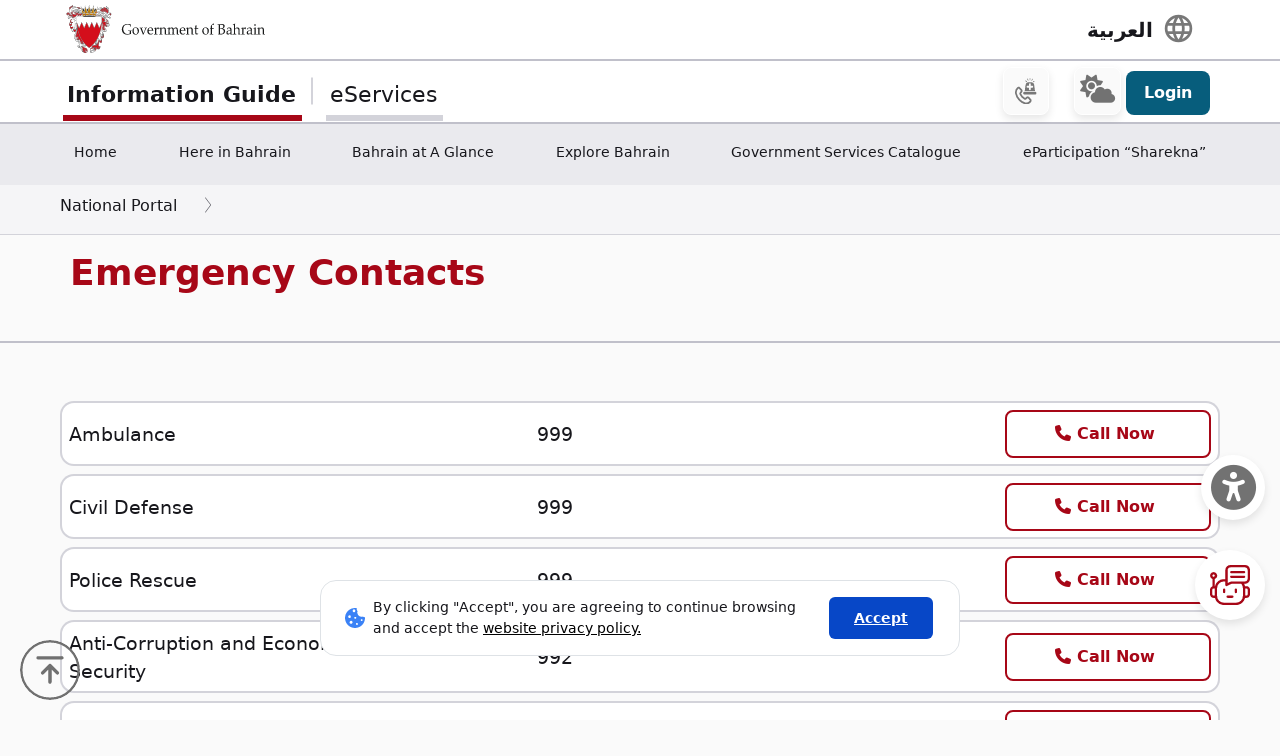

--- FILE ---
content_type: text/html; charset=utf-8
request_url: https://www.google.com/recaptcha/api2/anchor?ar=1&k=6LdafRsUAAAAAGLjbOF-Yufn_lmlQGZLiWlx1kv8&co=aHR0cHM6Ly9iYWhyYWluLmJoOjQ0Mw..&hl=en&v=TkacYOdEJbdB_JjX802TMer9&size=normal&anchor-ms=20000&execute-ms=15000&cb=szcntvnnm41
body_size: 45666
content:
<!DOCTYPE HTML><html dir="ltr" lang="en"><head><meta http-equiv="Content-Type" content="text/html; charset=UTF-8">
<meta http-equiv="X-UA-Compatible" content="IE=edge">
<title>reCAPTCHA</title>
<style type="text/css">
/* cyrillic-ext */
@font-face {
  font-family: 'Roboto';
  font-style: normal;
  font-weight: 400;
  src: url(//fonts.gstatic.com/s/roboto/v18/KFOmCnqEu92Fr1Mu72xKKTU1Kvnz.woff2) format('woff2');
  unicode-range: U+0460-052F, U+1C80-1C8A, U+20B4, U+2DE0-2DFF, U+A640-A69F, U+FE2E-FE2F;
}
/* cyrillic */
@font-face {
  font-family: 'Roboto';
  font-style: normal;
  font-weight: 400;
  src: url(//fonts.gstatic.com/s/roboto/v18/KFOmCnqEu92Fr1Mu5mxKKTU1Kvnz.woff2) format('woff2');
  unicode-range: U+0301, U+0400-045F, U+0490-0491, U+04B0-04B1, U+2116;
}
/* greek-ext */
@font-face {
  font-family: 'Roboto';
  font-style: normal;
  font-weight: 400;
  src: url(//fonts.gstatic.com/s/roboto/v18/KFOmCnqEu92Fr1Mu7mxKKTU1Kvnz.woff2) format('woff2');
  unicode-range: U+1F00-1FFF;
}
/* greek */
@font-face {
  font-family: 'Roboto';
  font-style: normal;
  font-weight: 400;
  src: url(//fonts.gstatic.com/s/roboto/v18/KFOmCnqEu92Fr1Mu4WxKKTU1Kvnz.woff2) format('woff2');
  unicode-range: U+0370-0377, U+037A-037F, U+0384-038A, U+038C, U+038E-03A1, U+03A3-03FF;
}
/* vietnamese */
@font-face {
  font-family: 'Roboto';
  font-style: normal;
  font-weight: 400;
  src: url(//fonts.gstatic.com/s/roboto/v18/KFOmCnqEu92Fr1Mu7WxKKTU1Kvnz.woff2) format('woff2');
  unicode-range: U+0102-0103, U+0110-0111, U+0128-0129, U+0168-0169, U+01A0-01A1, U+01AF-01B0, U+0300-0301, U+0303-0304, U+0308-0309, U+0323, U+0329, U+1EA0-1EF9, U+20AB;
}
/* latin-ext */
@font-face {
  font-family: 'Roboto';
  font-style: normal;
  font-weight: 400;
  src: url(//fonts.gstatic.com/s/roboto/v18/KFOmCnqEu92Fr1Mu7GxKKTU1Kvnz.woff2) format('woff2');
  unicode-range: U+0100-02BA, U+02BD-02C5, U+02C7-02CC, U+02CE-02D7, U+02DD-02FF, U+0304, U+0308, U+0329, U+1D00-1DBF, U+1E00-1E9F, U+1EF2-1EFF, U+2020, U+20A0-20AB, U+20AD-20C0, U+2113, U+2C60-2C7F, U+A720-A7FF;
}
/* latin */
@font-face {
  font-family: 'Roboto';
  font-style: normal;
  font-weight: 400;
  src: url(//fonts.gstatic.com/s/roboto/v18/KFOmCnqEu92Fr1Mu4mxKKTU1Kg.woff2) format('woff2');
  unicode-range: U+0000-00FF, U+0131, U+0152-0153, U+02BB-02BC, U+02C6, U+02DA, U+02DC, U+0304, U+0308, U+0329, U+2000-206F, U+20AC, U+2122, U+2191, U+2193, U+2212, U+2215, U+FEFF, U+FFFD;
}
/* cyrillic-ext */
@font-face {
  font-family: 'Roboto';
  font-style: normal;
  font-weight: 500;
  src: url(//fonts.gstatic.com/s/roboto/v18/KFOlCnqEu92Fr1MmEU9fCRc4AMP6lbBP.woff2) format('woff2');
  unicode-range: U+0460-052F, U+1C80-1C8A, U+20B4, U+2DE0-2DFF, U+A640-A69F, U+FE2E-FE2F;
}
/* cyrillic */
@font-face {
  font-family: 'Roboto';
  font-style: normal;
  font-weight: 500;
  src: url(//fonts.gstatic.com/s/roboto/v18/KFOlCnqEu92Fr1MmEU9fABc4AMP6lbBP.woff2) format('woff2');
  unicode-range: U+0301, U+0400-045F, U+0490-0491, U+04B0-04B1, U+2116;
}
/* greek-ext */
@font-face {
  font-family: 'Roboto';
  font-style: normal;
  font-weight: 500;
  src: url(//fonts.gstatic.com/s/roboto/v18/KFOlCnqEu92Fr1MmEU9fCBc4AMP6lbBP.woff2) format('woff2');
  unicode-range: U+1F00-1FFF;
}
/* greek */
@font-face {
  font-family: 'Roboto';
  font-style: normal;
  font-weight: 500;
  src: url(//fonts.gstatic.com/s/roboto/v18/KFOlCnqEu92Fr1MmEU9fBxc4AMP6lbBP.woff2) format('woff2');
  unicode-range: U+0370-0377, U+037A-037F, U+0384-038A, U+038C, U+038E-03A1, U+03A3-03FF;
}
/* vietnamese */
@font-face {
  font-family: 'Roboto';
  font-style: normal;
  font-weight: 500;
  src: url(//fonts.gstatic.com/s/roboto/v18/KFOlCnqEu92Fr1MmEU9fCxc4AMP6lbBP.woff2) format('woff2');
  unicode-range: U+0102-0103, U+0110-0111, U+0128-0129, U+0168-0169, U+01A0-01A1, U+01AF-01B0, U+0300-0301, U+0303-0304, U+0308-0309, U+0323, U+0329, U+1EA0-1EF9, U+20AB;
}
/* latin-ext */
@font-face {
  font-family: 'Roboto';
  font-style: normal;
  font-weight: 500;
  src: url(//fonts.gstatic.com/s/roboto/v18/KFOlCnqEu92Fr1MmEU9fChc4AMP6lbBP.woff2) format('woff2');
  unicode-range: U+0100-02BA, U+02BD-02C5, U+02C7-02CC, U+02CE-02D7, U+02DD-02FF, U+0304, U+0308, U+0329, U+1D00-1DBF, U+1E00-1E9F, U+1EF2-1EFF, U+2020, U+20A0-20AB, U+20AD-20C0, U+2113, U+2C60-2C7F, U+A720-A7FF;
}
/* latin */
@font-face {
  font-family: 'Roboto';
  font-style: normal;
  font-weight: 500;
  src: url(//fonts.gstatic.com/s/roboto/v18/KFOlCnqEu92Fr1MmEU9fBBc4AMP6lQ.woff2) format('woff2');
  unicode-range: U+0000-00FF, U+0131, U+0152-0153, U+02BB-02BC, U+02C6, U+02DA, U+02DC, U+0304, U+0308, U+0329, U+2000-206F, U+20AC, U+2122, U+2191, U+2193, U+2212, U+2215, U+FEFF, U+FFFD;
}
/* cyrillic-ext */
@font-face {
  font-family: 'Roboto';
  font-style: normal;
  font-weight: 900;
  src: url(//fonts.gstatic.com/s/roboto/v18/KFOlCnqEu92Fr1MmYUtfCRc4AMP6lbBP.woff2) format('woff2');
  unicode-range: U+0460-052F, U+1C80-1C8A, U+20B4, U+2DE0-2DFF, U+A640-A69F, U+FE2E-FE2F;
}
/* cyrillic */
@font-face {
  font-family: 'Roboto';
  font-style: normal;
  font-weight: 900;
  src: url(//fonts.gstatic.com/s/roboto/v18/KFOlCnqEu92Fr1MmYUtfABc4AMP6lbBP.woff2) format('woff2');
  unicode-range: U+0301, U+0400-045F, U+0490-0491, U+04B0-04B1, U+2116;
}
/* greek-ext */
@font-face {
  font-family: 'Roboto';
  font-style: normal;
  font-weight: 900;
  src: url(//fonts.gstatic.com/s/roboto/v18/KFOlCnqEu92Fr1MmYUtfCBc4AMP6lbBP.woff2) format('woff2');
  unicode-range: U+1F00-1FFF;
}
/* greek */
@font-face {
  font-family: 'Roboto';
  font-style: normal;
  font-weight: 900;
  src: url(//fonts.gstatic.com/s/roboto/v18/KFOlCnqEu92Fr1MmYUtfBxc4AMP6lbBP.woff2) format('woff2');
  unicode-range: U+0370-0377, U+037A-037F, U+0384-038A, U+038C, U+038E-03A1, U+03A3-03FF;
}
/* vietnamese */
@font-face {
  font-family: 'Roboto';
  font-style: normal;
  font-weight: 900;
  src: url(//fonts.gstatic.com/s/roboto/v18/KFOlCnqEu92Fr1MmYUtfCxc4AMP6lbBP.woff2) format('woff2');
  unicode-range: U+0102-0103, U+0110-0111, U+0128-0129, U+0168-0169, U+01A0-01A1, U+01AF-01B0, U+0300-0301, U+0303-0304, U+0308-0309, U+0323, U+0329, U+1EA0-1EF9, U+20AB;
}
/* latin-ext */
@font-face {
  font-family: 'Roboto';
  font-style: normal;
  font-weight: 900;
  src: url(//fonts.gstatic.com/s/roboto/v18/KFOlCnqEu92Fr1MmYUtfChc4AMP6lbBP.woff2) format('woff2');
  unicode-range: U+0100-02BA, U+02BD-02C5, U+02C7-02CC, U+02CE-02D7, U+02DD-02FF, U+0304, U+0308, U+0329, U+1D00-1DBF, U+1E00-1E9F, U+1EF2-1EFF, U+2020, U+20A0-20AB, U+20AD-20C0, U+2113, U+2C60-2C7F, U+A720-A7FF;
}
/* latin */
@font-face {
  font-family: 'Roboto';
  font-style: normal;
  font-weight: 900;
  src: url(//fonts.gstatic.com/s/roboto/v18/KFOlCnqEu92Fr1MmYUtfBBc4AMP6lQ.woff2) format('woff2');
  unicode-range: U+0000-00FF, U+0131, U+0152-0153, U+02BB-02BC, U+02C6, U+02DA, U+02DC, U+0304, U+0308, U+0329, U+2000-206F, U+20AC, U+2122, U+2191, U+2193, U+2212, U+2215, U+FEFF, U+FFFD;
}

</style>
<link rel="stylesheet" type="text/css" href="https://www.gstatic.com/recaptcha/releases/TkacYOdEJbdB_JjX802TMer9/styles__ltr.css">
<script nonce="toEkXFkmc0JtZuR5-U7bgg" type="text/javascript">window['__recaptcha_api'] = 'https://www.google.com/recaptcha/api2/';</script>
<script type="text/javascript" src="https://www.gstatic.com/recaptcha/releases/TkacYOdEJbdB_JjX802TMer9/recaptcha__en.js" nonce="toEkXFkmc0JtZuR5-U7bgg">
      
    </script></head>
<body><div id="rc-anchor-alert" class="rc-anchor-alert"></div>
<input type="hidden" id="recaptcha-token" value="[base64]">
<script type="text/javascript" nonce="toEkXFkmc0JtZuR5-U7bgg">
      recaptcha.anchor.Main.init("[\x22ainput\x22,[\x22bgdata\x22,\x22\x22,\[base64]/[base64]/[base64]/[base64]/[base64]/[base64]/[base64]/[base64]/bmV3IFVbVl0oa1swXSk6bj09Mj9uZXcgVVtWXShrWzBdLGtbMV0pOm49PTM/bmV3IFVbVl0oa1swXSxrWzFdLGtbMl0pOm49PTQ/[base64]/WSh6LnN1YnN0cmluZygzKSxoLGMsSixLLHcsbCxlKTpaeSh6LGgpfSxqSD1TLnJlcXVlc3RJZGxlQ2FsbGJhY2s/[base64]/[base64]/MjU1Ono/NToyKSlyZXR1cm4gZmFsc2U7cmV0dXJuIShoLkQ9KChjPShoLmRIPUosWCh6PzQzMjoxMyxoKSksYSgxMyxoLGguVCksaC5nKS5wdXNoKFtWaixjLHo/[base64]/[base64]\x22,\[base64]\x22,\[base64]/DoB83w4XCpSsEPcOswoVCw4DDv8Okw5zCosKDD8Oqw4fDolMfw5F0w5B8DsK8JMKAwpA4ZMOTwooGwpQBSMOGw4Y4FxHDucOOwp8Vw4wiTMKcMcOIwrrCs8OiWR1DSD/CuSTCpzbDnMK3SMO9wp7CgsOPBAI7HQ/[base64]/CgcOqNMKvY8KwwoDCoz7CmcKWdMKaNUY1w6DDh8KIw44SJsK6w4fCtSjDlsKWM8Kiw6Bsw73CiMOmwrzClQk2w5Qow7TDqcO6NMKUw6zCv8KuRsOPKAJDw4xZwpxUwq/DiDTCn8OGNz0ew7jDmcKqayALw4DCs8Ofw4Aqwr/[base64]/CqQ3DqsOsJAnCsDvDs8K0f8KtJ2wFflZxJmnCgMKqw5UwwqVBBBFrw5/Cu8KKw4bDoMKaw4PCghcJOcOBMAfDgAZ6w4HCgcOPb8ODwqfDqS7DtcKRwqRfH8KlwqfDnMO3eSgYe8KUw6/CmEMYbXxQw4zDgsKrw6cIcQzCocKvw6nDhsKMwrXCijwWw6tow4/DpwzDvMOeWG9FKVUFw6t8b8Kvw5tFeyvDhsK6wrzDvW8NHsKqC8Kvw58Yw41BP8K9L13DiAoZV8Ofw5Rtwrg1blZKwrkUQ33CogLDqcKqwoZvEMO/XE3DjsOEw7bClxnCncOhw57CiMOffMKhBU/[base64]/[base64]/[base64]/aMOTDcKiYQ/DpMOLScKGwr4zwrbDsynDpSJWGgVrFlXDgMOYKGfDvsKWDMK1K014GcK2w4RUasKpw4J9w7vCsz3CicKzeEvCpjDDiQDDocKUw5FdccKpworDlcOiGcO1w7vDrMOUwopwwoHDncOqEgoYw6HDvkYyUCTClcODFsOZJysbaMKyO8KEfkAAw40lDxzCuDHDjX/CrMKtOcO4IMK7w4N4dmB1w5tEF8OzTQt7YDTCvsK1w5xySjlnw7h9w6PDhzHDtMKjw5DDlGRjIzEcCSwNw4JDwot3w70GJ8OpUsOrWMKRXQ1bDSbDrGdeUcK3cA5ywpjCigxowrPDjEvCu3HDgcOIwrjCpsOrC8OJVMOvK3XDq1DCtMOjw6jDk8KzOAbCq8OTYcK/wojDghTDhMKbFcKZPkRPbCx/J8KgwqjCjH/CjMO0LMKjw6bCrhrDpcOUwrI4wqQDw6ExFMKuMD7Di8O8w7PCqcOrw4Ybw7sIHRvCj1s0W8KNw4PCjGbDpMOoWMO6ZcKtw4t6w6/DvSDDkEh0ZcKEYsO9KWd/TcKyUsO0wr4pK8OeYkDCl8Kuw47Du8KecGjDoEpQScKqA2LDusOxw6Qpw7A5AzA2dsKiKcKXw7vCp8OTw4vDi8O5w5zChWHCssOjw4NSBxzCt0/[base64]/Crg7DonVBwoxDQB0mwoA6wrV7XHDDn0NiXcOzw7wSwpfDi8KmGMOUT8Kkw6jDt8KbfEBqw6zDjcKRw4FHw4/[base64]/PsKlEQXCo1fDtkMrUXXDnsOHw7NnbXTCj1XDs27DgMOJKsOjWcOUw5lkGcKJesOQw6c9wqTCkTt2wqZeLcOewrjCgsOsWcONJsOZSjDCjMKtacOQw49vw61aF2E/R8OpwoXCtDvCqXnDgW7Dg8OLwpBzwrAuwrbCiWVpLHJIw55tUynDvRUBEx7Ch0nChFJnPwcjPFnCm8O4BsOPK8Otw6XCmWPDnsKdPcKZw5BTS8KmRn/DrcO9C2FHIMKZB0nDpsOgWj3CkMKew4jDi8OhCsKXM8KfcXpnGC3Dt8KAECbCqMKaw4/ChMKnXwXCrSkyD8KBE1PCo8Otw7w+csKIw4RqUMKxAMKywqvDmMKYwrTDtMOfwpxXb8OZwrU8LnZ+wprCq8OBPRxbKjRpwokawoNte8K4X8K7w597MMKawq0Dw4V0wpLCok4tw5dEw4UxEXU9wqzCg1BERcKiw54Lw5lIw4hfQsKEw4/ChcKkwoM5X8O4BXXDpBHDtcOBwr7DoGLCtmrDjMOQw5rCkQvCuRHDqC3CscKcwoLCt8KeLsKNw4N8NsOgTMOjAcO4CsONw7MOw5RCw7/DmsK7w4N6K8K3w7bDtQJhZMOPw5dlwpRtw78+w7JyZMKJFMO5JcKrLB4GZBxwXh3DtxjDv8KCCcOPwoNsbSQVeMOGwqjDlDrDmkRhP8Knw77CncOkw4vDqMKCEcOnw4/DgwbCosO6wo7DiG0TBsO+woQowroWwr5Swrcjw6kowr1eWH08MMOTT8KmwrQROcKdwqzCq8OGw43DtsOhBcKqDzLDnMK2QAJ1KcOfXDTDssKnf8OTDQR6K8O+O34twpTDvD04eMKIw5IJw5DCuMKhwqjDqMKww6/DpDHCgEPCscKVIS0VYw4/w4DCrU7DvXnChRXCisKgw54YwqQlw6teR05hfBjCr10rwrQHw5V4w4HDvQXDnDHDucKQFAhLwrrDgcKbw7/CqibDqMKaVMODwoBNwrElAT5YJ8Orw4nDpcOfwqzCvcKAAMO+fxXCnDhYwrnCtMOqa8KzwqJswqFyJsOUw5BeWWDCosOUwoVPCcK3PCLCoMO/[base64]/w5w9fTTDukBOw4XCj8KGIFclIEPCq8K8M8OAwpfDrcKxE8KPw6cJaMK3VDPCqFHDqsKGE8Oww7fCkcKuwqpEeh02w6BQUzDDocOIw6N5DRXDuB3CkMKjw5x+cmtYw5DCmVF8wpkhJyHDoMOYw4TChWV2w6N/wq/CoTnDrl9Nw7zDmgLCncK/w6QUZMKbwo/[base64]/DoMO0wobCpsOjIUcDWsK+wr0rwo3Co2Z5VR0JwpQxw5ccCVpVesOfw6RqeFDDiF7CvQoewo7ClsOew5cIwqbDogwVw53CiMKmP8O4IWAkYW8qw7PDvU/DnXlXdh7DpcK5QsKQw6c1w7BhM8KcwpLDkQfDrzN7w5EJUMOLWsO2w6TCqFMAwoV/fSzDtcO/w7PDv1/DlsO4woNMw60USELCi3Q5Sl3CiSzCucKTC8OyNsKTwprClMOzwptvbsONwpJUQ1HDi8KgJC/CijxmD1PDl8OCw6PDrMOWw71ewrTCqsKLw595w6QDw7ImwozCkS5Jwrg5wrMcw6E4esKzasKWScK+w5QNR8KnwrwldMO2w7g0wo5IwoMRw4zCocOEKcOIw4/[base64]/Ci8O2eALChALDiybChcKww7hSwrUjYMOAw5rCrsOIw70Hwo50H8OhbFlBw7YpKU3Di8OrD8OWwoLCqHM7PQfDkijDmsKUw5nDo8O0wq7DtzENw5/DkBnCjsOrw7JNwpfCrh5TdcKBEMKpw5bCo8O7cxLCsnZkwpDCusOEwrBYw4PDlCjDiMKWXzUxNwpEVA4nf8KSwozCs1N6SsO5w4FvXMOHM1jCv8KbwobCusOMwqJ2LX0mBG8wV0tcWMO8w5oBIAbCl8O1UcOpw7g9ZVLCkCvCvkfDn8KBw5/DgH9PVlYhw7dHMCrDvTZmwosOAcKtw7XDtVDCocK5w4FdwrrCu8KPasKrbA/[base64]/[base64]/DjggMEAMwZyw7wql1Tn7DpgPDh8KeDClZO8KeMsKQwpUkXwTDrCDCpFhqw4s+fVjDtMO9wqHDjSnDv8O/ecOHw40tCzpKF0nDlSVvwqbDlcOOIxPDpsKkLCZTEcO/[base64]/wqTChyBucsO4wqRtf1JhY2vCnkQ/McKZw6hBw5srZ0/DiEDDo2knwrV7w47Dv8Onw5jDvMO8DjJfwog3W8KZeHRIEBvComZPawtSwo8qdEZPBxB/ZnoWBSxJwqscEAfCosOgS8K3wrbDsRHDpMKgHcOiTEFTwrjDpMKzaTM0wrgXScKVw7DCgBXDpsKzWxfDjcK1wqDDscOxw70+wobCmMOqeEIxw6LCvkTCmgvCokAXaz4FCCEFwqPCg8OBwr8ew7bCj8KddVXDhcK/[base64]/Cg3vClhZJw7Z3w5Q8NyvCuH7Cv1EJPMOowqECUn3DlsO1S8KqD8OUesOtHsOpw4DCnHbCkXfCoTJkR8O3fsOfFMKnwpYrC0Rsw7B8OjdcSsKmbw0dN8KrR0ANw7bCrh0eMiZNMsOMwoAdTCLCvsOAIMOhwpzDgTszb8Ovw7Y3eMO7PChHwplPXxjDqsO+UsOOwrrDp2/DpggDw6d0fsK0wrTCpG1HVsKdwohuOsOBwpJYw7DCtcK6DQHCocOxQhDDrChKw547TMOGRsKgL8O3w5Mnw5LCrnpsw6Atw4siw581w4ZucsK8J3l3wrp8wop/IwvCisOCw5jCj1ADw4lsVMOrw4jDq8KPADZuw5TChl7CkgDCvcKjTTI7wpvCjnQ1w4rCqgtVblDDncOCwoBRwrvCh8OQwoYFwp4eHMOxw6HCkFDCtMOAwr/CqsKow6cYw4UmXGfDlDtMwqZbw71gLz3Cnw4RDcO+SxouCyTDgsOWwrnCkVfCj8O/w7h3IcKsE8KCwokmw7PDmMKkf8KJw7xOw44Zw5B3bXrDozhPwp4IwowuwrHDs8O+EsOiwoTDgGkIw4YAaMO6b27CgCtgw6UWAW1wwpHCmgBKTsKWNcOOOcKVUsKNNX/DtQzCmcKYQMKRNFfDsmnDk8KUSMOMw5MOAsKxfcOMwoTCn8OQwqBMOMOGwp3CviXCkMOYw7rDn8K3Mhc/CQPCiHzDuSlXPcK8GRTDj8Kow5sXKCUBwobCusKAVDXCnF4Zw7DCmDxqdcO2U8Oiw40Owq5wSUw2wqHCpA/DgMKRW0gCIkYiBkfDt8OXd2DChhbDnEphXMOww5LDmMKKPDA5woNOwpfDtj07Vx3CuzE7w5xZwrtfLnwSNsO3wonDucK7woc5w5jDt8KOJAnCucO4w5BswpjClXPCpcO8BD7Cs8Kvw78Awrwyw4nCl8KOwq1Cw5/Cu0PDp8K3wr9BN1zClsKQY2DDqFspcE/[base64]/DkMO5w7JVwrlAw5tnbDjCvcKoC8KtEcOKAl/Dg1rDvsKCw47DrnwCwpZaw7fDisOgwqxIwqjClsKBH8KJZsK5I8KjYnTDg39nwozDlUdBUDbClcOeQUdzP8OaCMKKw492ZVfDrsKtA8O7IjTDqXnChMKKw5DClH19wqUIwoZHw4fDhAzCqsK7FUp5wok4w7nCiMKowo7CjcK7wrgvwo3CkcKFw6/[base64]/[base64]/[base64]/LjbCv8Oywolowo4vwq/DgcOOwqXDhV9AwpAqwql5L8KmCsOCHj8sBsOzw5XDmHssRXjDrcOCSRpFOcKEeRcawrV4cwfDuMKrF8OmQyvCvCvCln4tbsOQw4I/fzMlA0LDlMOlFV7CgcO2wocHeMKqwo3DtcOgfMOKfMKywrvCtMKEwojDoitsw6fCvsKLQMK3Z8KVIsK0eWzCv1PDgMO0CcORMDAswqpBwojDvFDDkFNMDsKqJj3CowkAw7kQDUfCuizCgUrDkmrDmMOSw5zDvcOFwrbCtBrDv3vDp8O3wol/YcKGw50qwrTCvWdrw59MWjXCpHjCl8Kiwo8QIUDChhDDncKlb0vDh1cBcFYiwpEeNMK3w6fCrMOEP8KYORRefUIRwp5PwqnCncOcDmBGZcKlw7sRw6d9UEsOWHvDqcKIFxUVKlvDsMOPw4DChE3CqsKhJ0NVOVbDq8OKKhjCp8OTw6zDiRrDhSwsOsKGw6J7w67DiwQ/wqDDpQZsCcOCw7l5w71rw4ZRMMKXRsKuBMOHZcKbwrgmw6Euw6kkXMO7esOEB8OWw43Ct8Krw4DDtjANwr7DthxuXMOmU8KTdsK/d8OPCxJZAsOQw6rDocOfwp3Cp8K1SFhvdMKlc3NPwr7DksKzwo/Cu8K6GsOvLlxQUg04U1V3f8O7Y8Kbwq/Cp8KOwroow5TCpcOiw4JzPcORb8OBKsOSw4t6wp/CscOjwprDgMOHwrEfHWzCqhLCtcOCUT3Cm8KXw4/DkRrCuFHCgMK8wrskPMKuC8Kiw5LDnhPDvDNCwq/DgsKNYcOIw4bDosOxw7xgFMOfw7/DksOreMKDwrZRRsKOXUXDo8KBw5bClxMMw7rDosKvdkDDvV3DhMKcw5lEwpo9CMKjw7tUXMOTVjvCh8KdGjnDoE7DhV5BQMOeNVLClg7DtBfCoUHDg3DDk2QREcOXT8KZwoXDmMKAwqvDuSjDm2fCmUjCo8Kbw4k1Mw/DrTvCgw/CoMOWGMOvw44nwoUtf8KSc3NowppzeGF5wrPCrMOBAcK8Kg3DrmXCssOVw7DCrCpmwrvCrWzDl3wXGk7Dp1U4cRHDhcK1KsOLw7lJw7w3w68pVR9nXmXCo8KYw4/CkEJZwqfDsSPDhwTDj8O8w5cLMV4vWMKyw7zDnsKJW8OHw5BLwpMbw4VaPsKDwrV8w58JwoVBWcOYFSN8UcKuw4UXw7nDo8OHwqB0w4jDiRfDkDfCksO2LyVJOsOhVcKUPWYrw7Rtwrd/wolvwqMjwrjDsQjCnsOMJMK6w4pYw5bCsMKpW8K3w4zDqkpiEQbDqxvCoMK/[base64]/ZT3DnTHDnUVJw4bDnXV0w6/Cn8KJF1VTwqbCrsKUw5dPw49BwqN2dsOXwoLCsSHDuljDulx+w6TDiD3DrMKtwoVLw7kwWcKcw67Ck8Odwrszw4cbwoXDrj7CtCBmah3CkMONw7nCvsKVJMOIw73DpX/Dh8OqTcKjGXd/w73Cq8OQYVMGRcKndhkzwrQmwpsnwpsuXsOnH37Cg8K7w6A6WMKlTBlGw60+wpHDu0BqIsOPUFHCicK4HGLCs8O2ExdVwrdkw7I+TsKkw7DCrcOOIMOVUSUCw77Dt8KEw65dbcKWwoN9w6bDrS5xZcOWcwrDpMK/aCzDpjbCsWDCjcKcwpXCh8K9JBDCj8KsJSdfwr84AxxXwqQaR0PCrRjDoBJ2KMOad8KGw7TCm2PDlsOPw5/DpFDDq1fDlH/CvMOzw7Rhw7ggL289AsKXwqPCnyrCq8OSwqrCoxpoQnt/bWfDtWN5w4nDuAdhwoZZDFXCg8Oyw4TDhMOgQ1XCuAvCpMKnO8OeHWcEworDqMOowoLCkm0aHcOsbMOwwoLCnijCjg3DsyvCpzzClGlaCcK/[base64]/[base64]/DrMKww6YWHsOewr7CnhYVPVrDtRpLE03DsD9qw4DCoMOIw7NjRiYVAcKbwrHDh8OVdcKOw4BNwqcVYMO3wrg0TsKqLX04JWZ0wo7CssOxwpnCsMO6KQcswqg9YcKfa0rCqWzCosOWwrI0CH4Qw41uw6hVLsO/P8OBw7Q6ZFxmWynCqMONQcOCUsK2D8O2w5MPwqItwqjCnMKlw5A4cHfDl8K3w7oVP07DlMOAw6PCi8OowrFWwoFcBwvDoVrDtGbDkMKdwozCmTEeK8KJwpTDuCV9cm7Dgi4JwrA7DsOARU9JNnXDoWBEw41DwqLDownDhHwXwotYcVTClH3CgsO8wpRYZ13DhMKew6/CisOUw5cnd8OhZRfDuMOrBRxJw58XFz9OQMOMLsKsHnvDvjo6VE/Cl25sw61QJHjDtsOSKsOkwpPDunDClsOMw4DCoMO1HTcywqPChMKfw7lpw6NeW8KUMMOFMcOyw4pWw7fDhzPCpsKxPS7CnTbCr8KtfEbCgcOHe8Ktw6HChcOFw6hzwrpaZHvDvsOgJygLwrTCiwbCkkPDh0kfADJdwpvDqVIwB3/DiFTDrMOKbS9ew4l7NShiccKJc8ONIEXCl37Dl8O6w44GwptWXQFzw4I4w6TDpV7CjVhBOMO0GiYawoRNYcK3BsOkw6fDqBBCwqxXw6LChknDjVrDqcOsaG/[base64]/[base64]/ScONw4vDmcKZwptEw4J1VMOHLl7ClQHDpkgREcKHwrEjw4bDiCh7w4tQTsKqw7fCncKBCgLDgHlWw5PCmnxgw7RHSkLDrAzCk8KPw4XCs0/ChjzDpS98aMKWw4XCicK7w5XCuzg6w4LDt8OUVAXCrMOgw7TChsKLVVAhw5PCkyQiFHspw5LDq8O+wonDo0BpIFDDrwPCj8KzW8KAE1Agw63DscKZFsKSwolJw7xnw5XCrRTCrSUzNxjDk8OfZcOvw4Z0w5nCtk7Do2g/w7TCjkbCosOaBlQcCCx/[base64]/Dk0vDhMOGw7TDvBMHGD7CvcOww5JvV8O7w4Btw63CpSp8w6d5HFQlFMKVwrJYworCicODw41sXMOSP8KKb8O0D2JZwpM5woXDicKcw67ChVrDuXJIRj0Tw4DDgkJKw60NUMKnwrJwEcOmaF0HbRoqesKGwojCsj0zBsKfwqB9ZMOoXMK8w5HDt2gcwo/Cn8KZwpFMw70AH8Onw5bCgU7CrcKUwpPDvMO8d8KwdSvDqSXCgRHDi8Kow5vCj8Ohw5sMwoc/w7TDk2DCmcOsw6zCq3HDpcOmDx4/wqE5w69HcsOuwpI/f8K8w6rDrDbDvEfDizoJw75ow5TDgTXDisOLV8O4wqvCs8Kiwq8JOjzDqA56wq96wpMawqZrw6JXCcK4BwfCkcKJw4fCqMKeQ3UXwoRSXBYGw4rDv2XCm3s1S8OGClvCunfDpsK8wqvDmiAmw4/Cp8Kyw5EkV8KZwqbDnDjDnkrDnw4Tw7fDqkPDtSwTB8K9A8KFw4jDkAvDuxXDqcKpwqAjwqdxCsO7w5YHw5MBScKXwrogXsO8bHJIMcOcOcOLeQFHw5s5wpzCmcOnw6d8wqjCvm/CtRNCdArDkT/Dh8Khw5p8woTDoR3CqSk0w4fCtMKcw4jCnVwKwrTDiFPCv8KZfsKOw5nDgsK/wqHDqkYswp4Ew47ClsO1RsKfw6/ComMpISkubcKvwqkRRnJ2wq5jRcKtw77CsMKoESvDg8OhWcOJAMOFPRY1woLCp8OtKXPDlMOQKk7CocOhasKqw5J/bhHCucO6wo7Cl8OdBcKow48iwo1KHDhNG0JGwrvClsOsfXR7NcOMw4HChsOqwqhPwpfDnH0wJMK+w5w8KV7Ck8Ouw4vCnm7DkD/Dr8K+w6l5WRVYw4s4w5HCjsKjw4d9w4/DvDAjw4/CiMOQAklvw41qw6ogw7Eowq8fMcOuw5ZEd0URIGXCkWAbGX4Gwp7Ck0x4Lm7Dgg3DucKPU8OzU3jCr3lvGMKCwp/Ciys6w5vClSnCsMOCdcKfC2QFc8OXwrEZw542dsKyf8OwPw7Dk8KeSHQHw4PCg25wPcOCw7rCq8Oow4/DlsKGw595w7oMwpR/[base64]/[base64]/CkGjDuHQdKMKUNcKzwo3ChzfDjXzDh8KdZwPDhMKKfsOgwq7ClcOjXMOnCsO1w7A5JBodwpLCiSLCsMKww7/CkSvCu0nDkyNowrPCqsOpwqAUYcKSw4vCrTfDiMO1CR7DqcOJwot/ajkBO8KWEXU7w5V1asOWwp7CgsK9csOYw4rDtMOKwq3ClEozwoJ1wqgpw7/CiMOCGEDCnFDCiMKTRxhPwp0twqIhPsK6eUALwpDCpcOHw4YaBi4YbsKmbcKhfsK7RDsQw59Iwr97X8KqZ8OBcMOTZ8Ozw6t2w5fCr8K8w6XCiyg/[base64]/Q8OFEBYNCHDDoMKhP1l7BjkIwrNkw6I8JcOtw5lkw5/DhXpWSEfDqcK8w4cuwqg3BQgdw7/DncKwF8KxdirCocOzw7rCrMKAw4PDiMKcwonCoirDn8K6wpcJwqTCkcKbJ2fCrGF5cMKkwpjDmcOTwpgOw6ZIVsK/w5AJGsOeasOEwpjDmBkkwrLDo8OeesK3woJpB1BQwrJFw6jDqcObwp7CvRzClsOLMxzDgsOBw5LDuUg9wpVxwrtUCcKOwpkww6fCqgQmHHpvwozCgXbCrF5bwod1wqvCssKVJcO/w7A9wrwzLsOnw6RFw6MFw7rDpg3CosKgwo0EJiJJwplxOVjCkGbDsEVKMwRnw71GAmBEw5MUIcO6eMK0wqjDs0zDrMKfwovDlcKbwoB7fSnDslY2wpgOJsOewrPCuX4jAmnCgcKkF8OrNE4NwpvCr03CiRdawodgw6/[base64]/DmDfCgnk8w4fCmV4RwpDDsCXDl3VnwqkGw6QMw6UiZ2rCssK4esOgwrrCtMOEwoFwwrBCdzIBdSpicFTCtAM8esOLwqfDiiJ8KF/DvXEFVsKWwrHDm8KzcsKXw6Zkw7N/woDDkhE+w5FED09bXwt+CcOzMsKCwoZcwq/[base64]/GmcgwrLDssOvw6/DlnwWw7ZEw4l1w6EmwrDCiGDCoVfDuMKuQFbCm8OgZy7Cg8KWMDbDssOETCJEY3M+w6vDtBMdwpJ9w6duw7guw79WTxTChGICNsOAw6bCpcOyYcK2cBbDl3cIw5R9wr7Cq8OwdGVdw53DgMK8GmPDn8KUw7PCo2/DjMKowpwIN8Kxw4BJYSnDjcKXwp7DpBLCmzbDscOXAXXDncOZXXbDgcKLw4Unw4PCvStewpvCjl/DsG7DpMOew6TDj2YJw43DnsKzw7XDt3PCusKgw4PDg8OQecKJJRIVG8OgRUlBbVshw5tMw4nDuAHChl3DmMOOHiHDiQvCisO6O8O+wrfDo8Oyw4c0w4XDnhLCtFI5Z00/w4XClxbDoMODworClcKqWcKtw7IqEltHwociQRl8P2VOIcOaESvDl8KvZiYIwoY/w7/[base64]/Dj8OJwofCkMKEHzbCmcO3w5l1w7jCtiAwC8KBwrxiGx/[base64]/DjMOXw7rDkFfCl8Kraxd7w78SacKfw7dnc2bDjkrCqwoQwrHDoADDn0rCjcKMZMO6wqd7w6jCkArCpUHCocKzexPDp8OyVsKXw4DDhENFDVnCm8O9ZXPCsnBlw4fDvcKHU2TChsOqwoEfwpg6PMK+GsKMenbDmmnChCcNw616ZnvCgMK3w5/Dm8OPw43ChMOUwoU4w7E7wozCvsOowr3Cu8OMw4IYw4PCm0jCmFJew7/DjMKBw4rDn8OZwqXDkMKQM03CkcOqckFYdcKxBcOyXjvCoMKIwqpYw7fCqsKVwojDnA0CbcKjLcOiwqnCvcK5bjXCojMHw43Dj8K8wqjCncK9woktw4QNwrrDm8OKwrPDpMKtP8KBWRTDgMKfCMKsUnTDmcKnTF3ClcOBdFvCnsK0QsO1a8OLwosHw7wRw7lBw6/DoBHCtMOOTMKuw5XDlA/[base64]/UcK+w60+CmDDjylQwqphw7fCrsOAZiUTY8KWFwvClC/CtlhKVgY7wo5RwrzCqD7DuQbDs1JZwpnClkDCgGdqwopWwrjCkCnCj8Kfw4AJInA3CcKHw7nCvsOAw4bDosO4wqHDpWkHTMK+w6JTw4zDs8KUEkp+wrrDjnAjQ8KYw7bCvsKCCsO+wrN3CcKOFcKBRkJxw6hfO8Ocw5rDjQnChMKKYCQPchIew7bCuzIHwq/DlzxrQcKcwodjVcOXw6rCkVPDs8Oxwo/DtF5NOyzDpcKeEkLDh0JvOH3DrMKlwpHDpcOJwqDCjgvCsMKiMxHCtsKZwogsw4fDuH1nw6QAHsO6U8K9wq3Cv8KbdllGw6bDmA4aaz98e8KTw4RWZcOUwq3CgAnDvBR1fMO/FgXCucOWwprDscK5wqzDpkMHWggzYBx3AcKYw5NZQl3DncKeHsKkUDvCizDCgjnCiMKgw6vCpyfDlsKewr3Cs8OrTsOJOcOKOUHCtFAYbcKhw6zDj8KswpjCmMKGw79qw79yw57DlMOgd8KVwp/DgUHCiMKcKV/DrcKnwo8ZJV3Cu8KOMcKoMcOGwqPDvMKDfCTDvFbCgsK/wooHwqpqw4VfU0UiOiRewpTCjDvDuh5BFDpXwpQMfgA6HMOjJCBUw6gqTyMFwqpyTMKfbcOZfTvDimfDk8KNw77Dv1TCscOyHwspGkXCmsK4w7XDtMKbQsOUOcO/w67CtmbDhcKbARTCh8KsHsO1wqPDncOdWwHCmjLCoU/DncOYQ8OWUcOXH8OMwqo2GcODwqLCg8K1dRPCiDIHwpTCnBULwolDw53Dj8K1w4AOC8OJwrHDmh3DsEHDlsKiJEFbV8O2w5zCscKyCXdvw6bCj8KdwoZubMKjw5rDtVoPw7rDnStpwrHDuSdlwqoMNcOlwqkkwp9DbsONXXvCjQ9LJsKzwqjCj8KSw47CtcOTw7RGYi/ChMOdwpXCgykbRMOrwrU9VcOPwoV7FcOkwoTDuTdhw4B0wrvClzhiL8OLwrDDjcOdLcKZwqzDn8KqaMOUwovCmTVwb28dDA3CpcOow4pUMcO0BBJVw6LCrlLDkwnDpXUYbMK/w7UxRMKvwoMWwrDDjcO3LD/Dp8KIUTjCmjDCr8KcEcKbw7LDkUIcwonCnMOrw7rDksKqw6LCqV4nAsODDlIxw5bCj8K/woDDi8OpwpnDu8KzwoVww49oEsOvw5/[base64]/Co1LDlU3CvgXCvxNoP8ONEMKGc0XDtzjDkQh+PsKXwqjChMKBw78bbMOeC8OJwqPCqcK3KRXDhcOEwrkVwqVow4bCvsOBPVfCr8KMFcO4w4DCtMKqwrstwpIFWjLDksKWJk7DnSnDshQXNBtrccKfw4PCkmNxK23CsMKuL8OEHsOOSyAOGhkDMA7Dk3PDicKxwo/[base64]/[base64]/wqYrwpzCvcKtwoPDu1DDjWwAwrEKScOiw4Qew5nDmcOaFsKUw6PCrgEFw706BMKJwqsCXnsPw4bDvsKaRsOhw7sbZgzCpsOqTsKbwo3CrMOpw5dCDMOUwr3DpcO/bsK+BV/Dr8KuwoHDuSTDg0/[base64]/N0HDvx3Dp8KSKsOrw6wWL8KBwo7CiMOewpt2woIAfWM2w4fDpMKlH2YTEwXCvcOCwrkZwpUpBkgpw77DnsOawrzDkUHCjcOywpAzc8OvR2NfIiN0w4jDjXLCg8Ooe8OrwpARwoF/w7ZlSX7CmndaDmlCXUTChm/[base64]/NsOCDXA2H8OJRMOFJznDrTxzeMKaw43Cq8O8w5vCs0ESw4AQwrcRw513w6DCgxLDo24Ww7/Du1jCscOgXww5w4xcw78qwrEnNcKVwp87NcKkwq/CpcKPVMKjeTUNw4DCnMODASFzGkLCvMKew7rCuwvDhDHCosKYNhbDkMOOw7bCsxQBd8OJw7AVTnEVYcOrwoLClhnDrHEfwpFVecKKcThDwq7Dr8OSSSY0aCLDk8K5ElXCmirCvcK/ZsOsWmRnw5pXVsKKwpLCty17PsO7N8KcDUvCusOYwrhcw6HDu1TDpsKpwrkfdQ4Yw7vDqMKswoJKw5VoHcOySj1nwpPDgcKRJELDsDfCmg9XUsOow65bCsORVUByw7TDjgQ1aMKpeMKbwr/DicKMO8KIwoDDvBTCmsKXAEMWUixmdjXCgmDDsMKIPcOPJsOBTWjDun0mcS8oGcOHwqkOw5nDiDMiAX92DcKBwoh5YzxoQwJOw5RMwpQRcV9/P8O1w50IwqlvSXM8FE57LBvClsOWMHs+wqLCrsKoMsKxCFnDsT7CrRUXZAPDusKiX8KSUsO9woLDkkHDgR18w4LDlCTCv8Kgwo4bVsOBwqxfwqYvwo/Dn8Okw6nDvcKsN8O3FhAOAcK8f3oGb8Kqw7/DljTCtMOWwrzCmMOKCT/[base64]/DjkLDm1fDpsKOwpTCpcKDwqAgacOUwojDtX8lHSvCqwkgwqsJwooOwr7CoGjDrsOhwpLDtGtVwofCj8KqOH7Cn8KUw4lFwo3CsSlYw5Z1wrQjw4Vuw53DrsKrTcOOwoBvwphFOcOqAcOUfDTCgTzDrsOpcMKAXsKfwpRJw5FMSMO8w6kLw4lJw5ZsX8KVw5/[base64]/w47DqMOIw7LDlVRtTjhBQTJLCR3Du8OTw7zCkcO6aWhwHwHCksK2DGQXw458Q0Rgw5IlFxN2MsKbw4vCtgwuWMO1e8ODfsK2w4wHw4jDoBVYw5bDq8O2QsKKJsOiE8OiwpEMZh/[base64]/w7YrdAE3w5PDucO1fSHDgMKiw5tcw4zDtGc7wrFjfsKlwqfCm8KkIMK3HBfCuSh+d3LDl8K4BWDCmxfDn8KGwo3CtMOCw7Q8FT7CpWDDo0c3wps7VsKDD8KgPWzDicOtwqpVwqBNdGvCkRbCgcKiCkpKGyl6dwzCvsK/[base64]/CncK1XTk/FTvDmnFQQ8OKJcO/ZgrCnMOlZ1d5w4TDu8Oow7bCnGHChcKET0cjwoRKwpHCiFbDqcOww7/CvMKlwqTDgsOtwqlgTcKzHWRDwrsCXFBsw5B+wp7CgsOHwqlLJcKwfMOzBcKeH2vCsk/ClTN+w4/CkcK2PVEdYWXDnHY5IEXClsKrcHDDrA3DgW7CtFosw4FsXAnCl8O1acK9w4/DsMKFw7TCi0MDJsKvSxXDrsKnw7nCvwTChgzCpsOPYsOhZcKpw6cfwo/ClhZsNkthw6tLwolqB1dGIAU9w7NJw6pOw67CgFNWBHHCj8KIw6RNw7M+w6LCicOswpjDqcKIVcO/UAEww5hSwrgUwqEIw4Qew5/DoifCmnnCl8OBw7ZFOE9YwonDqMK4VsOLZmczwo8SYhsQT8O9bTsAX8OICsOnw4jDisKzYD/CrsKfEh4fdHdOwrbCrG7Dk3zDjW0kT8KAbjDCtW5rWcKqOMO+GsOmw4/ChcKdMEBQw6LCgsOkwo0cQjdxWHPCqTNhw5jCpMK4RDjCpntFUzLDnFXChMKtAwAmHQ/DkwRcwqgHworCpsOdworDtVTDo8KCSsObw73ClwYPwrzCrmjDhQY7XnXCpg1jwoMHB8Kzw4Euw4g4wpQDw50kw55nFcOnw4AIw5LCvRk1EA/DkcKLGMOaHcOnwpMRf8O7PCfDpQVrwq7CnBbCrnU4wqlsw74lAERqMzTCn2jDosOaQ8ObXRLDtcKTw4xsGSNzw7PCpcOTai/[base64]/CjEXDgynCmsOFw5NDwrJ4w5HCmsOWw6fCjyx/w6gYX8KywqjCicOqwqzCjUhmYMKAfsKlw7k/IwDDpMO7wq4XGcKwA8OnEmHCk8K6w4pAL1VHay/CnS/DiMKUPjrDmHZuw6rCpBPDkTfDp8KpDUDDiEPCrsOYaxIZwq8FwoEFQMOlaldyw4/ClHzDmsKma07DmnbCpytUwpnDtU7ChcOfwrPCph5nZ8K/W8KLw7NsbMKUw4cbT8KzwqnCvUdZQDwhLAvDtA5Lwrkba34mcT8cw7sxwqnDgw9yO8OuYhbDqQnCl1zDtcKubsKmwrRlZ2MmwpwwBnEVV8KhCDYJw4/DrS44w69dVcKibCUMLcOew7PDl8OAwo3Ds8KJacOUwrMjQ8Kbw5fCosOswozDhGIORUXCtEclw4DCgGPDtDguwpY3E8OYwr7DicOYw5rCi8OSEG/Djj5hwrrDssOmG8Oaw7YPw5HDt0PDmBLDiFPClFlKUMOVFgbDhyNpw7XDg34ZwqNew4csH0TDgcO6LsKlScKLDcKHP8K6TsO3AyVOPcOdTsK1Qh5rw6nChQ/CuE7CqTnCrWzCm35Aw5Z3IMO0YF0PwpLCpyQgE2rCtgQ5wo7CjDbDv8Kxw5/DuEBJwpPDvBtKwp7CsMOowo3DqMKzanDCkMKwaRkEwp8Iwqh+wqfCj2jDqTrCg1luRcKDw7Q0acKrwoJ/TBzDpMO6NyJaC8Kcw4/[base64]/WhMWLsKbwonCokrCkMO2fG5bwq7Do8O7KMOxSmnCmsOHwqXDj8Oiw7PDh0Egw7J4A0lKwp5VD2wSJCDDkMOrIz7CixbDmhTDlcO/OWHCo8KMCADChHvCiVVYAsOtw7LDqH7DtQ0aJRHCtGHCqMOW\x22],null,[\x22conf\x22,null,\x226LdafRsUAAAAAGLjbOF-Yufn_lmlQGZLiWlx1kv8\x22,0,null,null,null,0,[21,125,63,73,95,87,41,43,42,83,102,105,109,121],[7668936,317],0,null,null,null,null,0,null,0,1,700,1,null,0,\[base64]/tzcYADoGZWF6dTZkEg4Iiv2INxgAOgVNZklJNBoZCAMSFR0U8JfjNw7/vqUGGcSdCRmc4owCGQ\\u003d\\u003d\x22,0,0,null,null,1,null,0,1],\x22https://bahrain.bh:443\x22,null,[1,1,1],null,null,null,0,3600,[\x22https://www.google.com/intl/en/policies/privacy/\x22,\x22https://www.google.com/intl/en/policies/terms/\x22],\x22ZJIU5quT/IpY/ocdnfyxGmu8HVZ/q6eQ+N4g7bQIc0o\\u003d\x22,0,0,null,1,1763408859795,0,0,[118,107,9,28,229],null,[242,145],\x22RC-aqjSUKM49_U-MQ\x22,null,null,null,null,null,\x220dAFcWeA6IT8UQSgCKMyJB7vIiSSDTALJrQsKhLef6pcrnsTFjuHN_O8K15T5V9cKKL3I1STv3OuGm-PlVi1eKcMguHKIAebKQRA\x22,1763491659700]");
    </script></body></html>

--- FILE ---
content_type: image/svg+xml
request_url: https://www.bahrain.bh/weather/rising_sand.svg
body_size: 7310
content:
<?xml version="1.0" encoding="utf-8"?>
<!-- Generator: Adobe Illustrator 16.0.0, SVG Export Plug-In . SVG Version: 6.00 Build 0)  -->
<!DOCTYPE svg PUBLIC "-//W3C//DTD SVG 1.1//EN" "http://www.w3.org/Graphics/SVG/1.1/DTD/svg11.dtd" [
	<!ENTITY ns_flows "http://ns.adobe.com/Flows/1.0/">
	<!ENTITY ns_extend "http://ns.adobe.com/Extensibility/1.0/">
	<!ENTITY ns_ai "http://ns.adobe.com/AdobeIllustrator/10.0/">
	<!ENTITY ns_graphs "http://ns.adobe.com/Graphs/1.0/">
]>
<svg version="1.1" id="Layer_1" xmlns:x="&ns_extend;" xmlns:i="&ns_ai;" xmlns:graph="&ns_graphs;"
	 xmlns="http://www.w3.org/2000/svg" xmlns:xlink="http://www.w3.org/1999/xlink" xmlns:a="http://ns.adobe.com/AdobeSVGViewerExtensions/3.0/"
	 x="0px" y="0px" width="50px" height="50px" viewBox="0 0 50 50" enable-background="new 0 0 50 50" xml:space="preserve">
     <style>
svg {
	shape-rendering: geometricPrecision;
}
     </style>


<g>
	<circle fill="#fff" cx="16.0078125" cy="17.4697266" r="1" />
	<animateTransform attributeName="transform" begin="0s" dur="1s" type="translate" values = "0;20,0" keyTimes = "0;1" repeatCount="indefinite"/>
	<animate attributeName="fill-opacity" attributeType="CSS" begin="0s" dur="1s" values = "0;1;0" keyTimes = "0;0.8;1" repeatCount="indefinite" />
</g>
<g>
	<circle fill="#fff" cx="16.2978516" cy="35.8554688" r="1" />
	<animateTransform attributeName="transform" begin="0s" dur="1s" type="translate" values = "0;20,0" keyTimes = "0;1" repeatCount="indefinite"/>
	<animate attributeName="fill-opacity" attributeType="CSS" begin="0s" dur="1s" values = "0;1;0" keyTimes = "0;0.8;1" repeatCount="indefinite" />
</g>
<g>
	<circle fill="#fff" cx="1.0078125" cy="17.4697266" r="1" />
	<animateTransform attributeName="transform" begin="0s" dur="1s" type="translate" values = "0;20,0" keyTimes = "0;1" repeatCount="indefinite"/>
	<animate attributeName="fill-opacity" attributeType="CSS" begin="0s" dur="1s" values = "0;1;0" keyTimes = "0;0.8;1" repeatCount="indefinite" />
</g>
<g>
	<circle fill="#fff" cx="1.0078125" cy="27.6757813" r="1" />
	<animateTransform attributeName="transform" begin="0s" dur="1s" type="translate" values = "0;20,0" keyTimes = "0;1" repeatCount="indefinite"/>
	<animate attributeName="fill-opacity" attributeType="CSS" begin="0s" dur="1s" values = "0;1;0" keyTimes = "0;0.8;1" repeatCount="indefinite" />
</g>
<g>
	<circle fill="#fff" cx="8.9970703" cy="12.5341797" r="1" />
	<animateTransform attributeName="transform" begin="0s" dur="1s" type="translate" values = "0;20,0" keyTimes = "0;1" repeatCount="indefinite"/>
	<animate attributeName="fill-opacity" attributeType="CSS" begin="0s" dur="1s" values = "0;1;0" keyTimes = "0;0.8;1" repeatCount="indefinite" />
</g>
<g>
	<circle fill="#fff" cx="9.0078125" cy="22.5361328" r="1" />
	<animateTransform attributeName="transform" begin="0s" dur="1s" type="translate" values = "0;20,0" keyTimes = "0;1" repeatCount="indefinite"/>
	<animate attributeName="fill-opacity" attributeType="CSS" begin="0s" dur="1s" values = "0;1;0" keyTimes = "0;0.8;1" repeatCount="indefinite" />
</g>
<g>
	<circle fill="#fff" cx="9.0078125" cy="32.5400391" r="1" />
	<animateTransform attributeName="transform" begin="0s" dur="1s" type="translate" values = "0;20,0" keyTimes = "0;1" repeatCount="indefinite"/>
	<animate attributeName="fill-opacity" attributeType="CSS" begin="0s" dur="1s" values = "0;1;0" keyTimes = "0;0.8;1" repeatCount="indefinite" />
</g>
<g>
	<circle fill="#fff" cx="8.9970703" cy="40.5341797" r="1" />
	<animateTransform attributeName="transform" begin="0s" dur="1s" type="translate" values = "0;20,0" keyTimes = "0;1" repeatCount="indefinite"/>
	<animate attributeName="fill-opacity" attributeType="CSS" begin="0s" dur="1s" values = "0;1;0" keyTimes = "0;0.8;1" repeatCount="indefinite" />
</g>
<g>
	<circle fill="#fff" cx="1.0185547" cy="35.8554688" r="1" />
	<animateTransform attributeName="transform" begin="0s" dur="1s" type="translate" values = "0;20,0" keyTimes = "0;1" repeatCount="indefinite"/>
	<animate attributeName="fill-opacity" attributeType="CSS" begin="0s" dur="1s" values = "0;1;0" keyTimes = "0;0.8;1" repeatCount="indefinite" />
</g>
<g>
	<circle fill="#fff" cx="24.0078125" cy="12.5341797" r="1" />
	<animateTransform attributeName="transform" begin="0s" dur="1s" type="translate" values = "0;20,0" keyTimes = "0;1" repeatCount="indefinite"/>
	<animate attributeName="fill-opacity" attributeType="CSS" begin="0s" dur="1s" values = "0;1;0" keyTimes = "0;0.8;1" repeatCount="indefinite" />
</g>
<g>
	<circle fill="#fff" cx="24.0078125" cy="40.5341797" r="1" />
	<animateTransform attributeName="transform" begin="0s" dur="1s" type="translate" values = "0;20,0" keyTimes = "0;1" repeatCount="indefinite"/>
	<animate attributeName="fill-opacity" attributeType="CSS" begin="0s" dur="1s" values = "0;1;0" keyTimes = "0;0.8;1" repeatCount="indefinite" />
</g>

<g>
<path fill="#FFFFFF" d="M46.43,25.166c-0.438-0.193-0.902-0.334-1.388-0.42c-0.339-0.059-0.683-0.094-1.035-0.094
	c-0.368,0-0.729,0.037-1.079,0.102c0.008-0.15,0.021-0.301,0.021-0.454c0-4.865-3.942-8.809-8.809-8.809
	c-3.138,0-5.882,1.643-7.439,4.109c-0.99-0.377-2.045-0.586-3.131-0.586c-4.856,0-8.809,3.951-8.809,8.808s3.952,8.809,8.809,8.809
	c1.727,0,3.375-0.494,4.805-1.428c1.762,0.912,3.727,1.421,5.744,1.421c2.083,0,4.107-0.526,5.92-1.507
	c0.004,0.003,0.006,0.006,0.01,0.008c1.053,0.936,2.438,1.506,3.958,1.506c3.308,0,5.989-2.682,5.989-5.99
	C49.996,28.197,48.527,26.098,46.43,25.166z"/>
<path d="M46.43,25.166c-0.438-0.193-0.902-0.334-1.388-0.42c-0.339-0.059-0.683-0.094-1.035-0.094c-0.368,0-0.729,0.037-1.079,0.102
	c0.008-0.15,0.021-0.301,0.021-0.454c0-4.865-3.942-8.809-8.809-8.809c-3.138,0-5.882,1.643-7.439,4.109
	c-0.99-0.377-2.045-0.586-3.131-0.586c-4.856,0-8.809,3.951-8.809,8.808s3.952,8.809,8.809,8.809c1.727,0,3.375-0.494,4.805-1.428
	c1.762,0.912,3.727,1.421,5.744,1.421c2.083,0,4.107-0.526,5.92-1.507c0.004,0.003,0.006,0.006,0.01,0.008
	c1.053,0.936,2.438,1.506,3.958,1.506c3.308,0,5.989-2.682,5.989-5.99C49.996,28.197,48.527,26.098,46.43,25.166z M44.007,35.223
	c-1.015,0-1.95-0.332-2.709-0.893c-0.385-0.285-0.719-0.629-1-1.018c-0.388,0.267-0.797,0.502-1.219,0.717
	c0,0.002,0.002,0.002,0.003,0.004c-1.532,0.771-3.225,1.182-4.963,1.182c-3.09,0-6.059-1.306-8.146-3.582
	c-0.266-0.287-0.709-0.306-0.998-0.043c-0.286,0.264-0.305,0.71-0.043,0.996c0.625,0.678,1.319,1.275,2.066,1.795
	c-1.049,0.553-2.216,0.838-3.428,0.838c-4.077,0-7.397-3.316-7.397-7.396c0-4.076,3.32-7.394,7.397-7.394
	c0.85,0,1.681,0.148,2.464,0.426c0.444,0.156,0.874,0.355,1.282,0.595c0.709,0.417,1.354,0.953,1.897,1.598
	c0.257,0.297,0.698,0.334,0.995,0.082c0.298-0.252,0.335-0.697,0.084-0.995c-0.663-0.781-1.447-1.425-2.312-1.926
	c1.326-1.99,3.592-3.306,6.156-3.306c4.08,0,7.4,3.319,7.4,7.399c0,0.312-0.025,0.616-0.064,0.919
	c-0.088,0.721-0.281,1.414-0.564,2.057c0.513-0.473,1.129-0.83,1.814-1.029c0.407-0.118,0.836-0.188,1.28-0.188
	c0.304,0,0.601,0.031,0.888,0.09c0.482,0.096,0.936,0.268,1.351,0.498c1.396,0.785,2.344,2.279,2.344,3.992
	C48.587,33.167,46.532,35.223,44.007,35.223z" fill="#01415D"/>
	<animateTransform attributeName="transform" begin="0s" dur="3s" type="translate" values = "-15;0;-15" keyTimes = "0;0.5;1" repeatCount="indefinite"/>
</g>
</svg>


--- FILE ---
content_type: application/javascript; charset=utf-8
request_url: https://cdn.jsdelivr.net/npm/flatpickr/dist/l10n/ar.js
body_size: 162
content:
(function (global, factory) {
  typeof exports === 'object' && typeof module !== 'undefined' ? factory(exports) :
  typeof define === 'function' && define.amd ? define(['exports'], factory) :
  (global = typeof globalThis !== 'undefined' ? globalThis : global || self, factory(global.ar = {}));
}(this, (function (exports) { 'use strict';

  var fp = typeof window !== "undefined" && window.flatpickr !== undefined
      ? window.flatpickr
      : {
          l10ns: {},
      };
  var Arabic = {
      weekdays: {
          shorthand: ["أحد", "اثنين", "ثلاثاء", "أربعاء", "خميس", "جمعة", "سبت"],
          longhand: [
              "الأحد",
              "الاثنين",
              "الثلاثاء",
              "الأربعاء",
              "الخميس",
              "الجمعة",
              "السبت",
          ],
      },
      months: {
          shorthand: ["1", "2", "3", "4", "5", "6", "7", "8", "9", "10", "11", "12"],
          longhand: [
              "يناير",
              "فبراير",
              "مارس",
              "أبريل",
              "مايو",
              "يونيو",
              "يوليو",
              "أغسطس",
              "سبتمبر",
              "أكتوبر",
              "نوفمبر",
              "ديسمبر",
          ],
      },
      firstDayOfWeek: 6,
      rangeSeparator: " إلى ",
      weekAbbreviation: "Wk",
      scrollTitle: "قم بالتمرير للزيادة",
      toggleTitle: "اضغط للتبديل",
      amPM: ["ص", "م"],
      yearAriaLabel: "سنة",
      monthAriaLabel: "شهر",
      hourAriaLabel: "ساعة",
      minuteAriaLabel: "دقيقة",
      time_24hr: false,
  };
  fp.l10ns.ar = Arabic;
  var ar = fp.l10ns;

  exports.Arabic = Arabic;
  exports.default = ar;

  Object.defineProperty(exports, '__esModule', { value: true });

})));


--- FILE ---
content_type: image/svg+xml
request_url: https://bahrain.bh/wps/contenthandler/en/!ut/p/digest!VjBueQcDg9ZtERuc1v4-zw/dav/fs-type1/themes/BahrainGovPortalThemeDX95/assets/images/moon.svg
body_size: 3070
content:
<svg xmlns="http://www.w3.org/2000/svg" xmlns:xlink="http://www.w3.org/1999/xlink" width="30.318" height="30.323" viewBox="0 0 30.318 30.323">
  <defs>
    <clipPath id="clip-path">
      <rect id="Rectangle_1693" data-name="Rectangle 1693" width="30.318" height="30.323" transform="translate(0 0)" fill="#787878"/>
    </clipPath>
  </defs>
  <g id="Group_7143" data-name="Group 7143" transform="translate(0 -0.001)">
    <g id="Group_7142" data-name="Group 7142" transform="translate(0 0.001)" clip-path="url(#clip-path)">
      <path id="Path_5777" data-name="Path 5777" d="M571.271,1047.2a1.706,1.706,0,0,1-1.169-1.91c.035-.629,0-1.262.008-1.893a1.49,1.49,0,1,1,2.976,0c.007.631-.027,1.264.008,1.893a1.707,1.707,0,0,1-1.169,1.91Z" transform="translate(-556.439 -1016.877)" fill="#787878"/>
      <path id="Path_5778" data-name="Path 5778" d="M1046.667,571.987a1.709,1.709,0,0,1-1.91,1.171c-.651-.035-1.306,0-1.958-.011a1.5,1.5,0,0,1-1.476-1.195,1.455,1.455,0,0,1,.819-1.62,2.106,2.106,0,0,1,.756-.156c.62-.022,1.242.021,1.86-.014a1.705,1.705,0,0,1,1.909,1.171Z" transform="translate(-1016.35 -556.499)" fill="#787878"/>
      <path id="Path_5779" data-name="Path 5779" d="M279.6,270.768a8.886,8.886,0,1,1-8.9-8.886,8.9,8.9,0,0,1,8.9,8.886m-8.344,7.809a7.818,7.818,0,0,0,0-15.6Z" transform="translate(-255.553 -255.609)" fill="#787878"/>
      <path id="Path_5780" data-name="Path 5780" d="M570.521,2.681c0-.381-.006-.762,0-1.142a1.488,1.488,0,1,1,2.974-.009q.018,1.158,0,2.317a1.488,1.488,0,1,1-2.974-.024c-.007-.381,0-.761,0-1.142" transform="translate(-556.852 -0.001)" fill="#787878"/>
      <path id="Path_5781" data-name="Path 5781" d="M2.673,573.395c-.381,0-.762.008-1.142,0a1.489,1.489,0,1,1,0-2.976c.761-.013,1.523-.012,2.284,0a1.49,1.49,0,1,1,0,2.978c-.381.008-.761,0-1.142,0" transform="translate(0 -556.744)" fill="#787878"/>
      <path id="Path_5782" data-name="Path 5782" d="M902.931,904.7a1.564,1.564,0,0,1,.845-1.5,1.329,1.329,0,0,1,1.557.166c.677.611,1.326,1.259,1.94,1.934a1.471,1.471,0,0,1-2.088,2.056c-.656-.6-1.288-1.235-1.886-1.9a2.592,2.592,0,0,1-.368-.76" transform="translate(-881.301 -881.393)" fill="#787878"/>
      <path id="Path_5783" data-name="Path 5783" d="M908.125,168.516a1.6,1.6,0,0,1-.458,1.113c-.553.554-1.1,1.115-1.663,1.66a1.482,1.482,0,1,1-2.087-2.1q.831-.853,1.686-1.683a1.45,1.45,0,0,1,1.66-.283,1.477,1.477,0,0,1,.862,1.3" transform="translate(-881.808 -163.073)" fill="#787878"/>
      <path id="Path_5784" data-name="Path 5784" d="M168.4,167.127a1.517,1.517,0,0,1,1.022.447c.562.561,1.132,1.115,1.682,1.687a1.48,1.48,0,1,1-2.088,2.1c-.587-.566-1.168-1.14-1.728-1.733a1.408,1.408,0,0,1-.27-1.632,1.478,1.478,0,0,1,1.383-.866" transform="translate(-162.872 -163.123)" fill="#787878"/>
      <path id="Path_5785" data-name="Path 5785" d="M169.74,903.082a1.561,1.561,0,0,1,1.491.85,1.315,1.315,0,0,1-.154,1.53,26.927,26.927,0,0,1-1.98,1.985,1.467,1.467,0,0,1-2.058-2.062A27.514,27.514,0,0,1,169,903.427a2.365,2.365,0,0,1,.74-.345" transform="translate(-162.716 -881.448)" fill="#787878"/>
    </g>
  </g>
</svg>


--- FILE ---
content_type: application/x-javascript
request_url: https://bahrain.bh/wps/contenthandler/en/!ut/p/digest!VjBueQcDg9ZtERuc1v4-zw/dav/fs-type1/themes/BahrainGovPortalThemeDX95/assets/js/jquery-eu-cookie-law-popup_en.js
body_size: 3439
content:
/**
 *
 * JQUERY EU COOKIE LAW POPUPS
 * version 1.1.1
 *
 * Code on Github:
 * https://github.com/wimagguc/jquery-eu-cookie-law-popup
 *
 * To see a live demo, go to:
 * http://www.wimagguc.com/2018/05/gdpr-compliance-with-the-jquery-eu-cookie-law-plugin/
 *
 * by Richard Dancsi
 * http://www.wimagguc.com/
 *
 */

(function($) {

// for ie9 doesn't support debug console >>>
if (!window.console) window.console = {};
if (!window.console.log) window.console.log = function () { };
// ^^^

$.fn.euCookieLawPopup = (function() {

	var _self = this;

	///////////////////////////////////////////////////////////////////////////////////////////////
	// PARAMETERS (MODIFY THIS PART) //////////////////////////////////////////////////////////////
	_self.params = {
		cookiePolicyUrl : '/?cookie-policy',
		popupPosition : 'top',
		colorStyle : 'default',
		compactStyle : false,
		popupText : 'By clicking "Accept", you are agreeing to continue browsing and accept the <a class="eupopup_link" href="/wps/portal/en/BNP/HomeNationalPortal/ContentDetailsPage?current=true&urile=wcm:path:BNP_en/About%20Us/Terms%20and%20Conditions/Related%20Topics/Privacy%20Policy"> website privacy policy.</a></b>',
		buttonContinueTitle : 'Accept',
		//buttonLearnmoreTitle : 'Personal&nbsp;Data',
		buttonLearnmoreOpenInNewWindow : true,
		agreementExpiresInDays : 54750,
		autoAcceptCookiePolicy : false,
		htmlMarkup : null
	};

	///////////////////////////////////////////////////////////////////////////////////////////////
	// VARIABLES USED BY THE FUNCTION (DON'T MODIFY THIS PART) ////////////////////////////////////
	_self.vars = {
		INITIALISED : false,
		HTML_MARKUP : null,
		COOKIE_NAME : 'EU_COOKIE_LAW_CONSENT'
	};

	///////////////////////////////////////////////////////////////////////////////////////////////
	// PRIVATE FUNCTIONS FOR MANIPULATING DATA ////////////////////////////////////////////////////

	// Overwrite default parameters if any of those is present
	var parseParameters = function(object, markup, settings) {

		if (object) {
			var className = $(object).attr('class') ? $(object).attr('class') : '';
			if (className.indexOf('eupopup-top') > -1) {
				_self.params.popupPosition = 'top';
			}
			else if (className.indexOf('eupopup-fixedtop') > -1) {
				_self.params.popupPosition = 'fixedtop';
			}
			else if (className.indexOf('eupopup-bottomright') > -1) {
				_self.params.popupPosition = 'bottomright';
			}
			else if (className.indexOf('eupopup-bottomleft') > -1) {
				_self.params.popupPosition = 'bottomleft';
			}
			else if (className.indexOf('eupopup-bottom') > -1) {
				_self.params.popupPosition = 'bottom';
			}
			else if (className.indexOf('eupopup-block') > -1) {
				_self.params.popupPosition = 'block';
			}
			if (className.indexOf('eupopup-color-default') > -1) {
				_self.params.colorStyle = 'default';
			}
			else if (className.indexOf('eupopup-color-inverse') > -1) {
				_self.params.colorStyle = 'inverse';
			}
			if (className.indexOf('eupopup-style-compact') > -1) {
				_self.params.compactStyle = true;
			}
		}

		if (markup) {
			_self.params.htmlMarkup = markup;
		}

		if (settings) {
			if (typeof settings.cookiePolicyUrl !== 'undefined') {
				_self.params.cookiePolicyUrl = settings.cookiePolicyUrl;
			}
			if (typeof settings.popupPosition !== 'undefined') {
				_self.params.popupPosition = settings.popupPosition;
			}
			if (typeof settings.colorStyle !== 'undefined') {
				_self.params.colorStyle = settings.colorStyle;
			}
			if (typeof settings.popupText !== 'undefined') {
				_self.params.popupText = settings.popupText;
			}
			if (typeof settings.buttonContinueTitle !== 'undefined') {
				_self.params.buttonContinueTitle = settings.buttonContinueTitle;
			}
			if (typeof settings.buttonLearnmoreTitle !== 'undefined') {
				_self.params.buttonLearnmoreTitle = settings.buttonLearnmoreTitle;
			}
			if (typeof settings.buttonLearnmoreOpenInNewWindow !== 'undefined') {
				_self.params.buttonLearnmoreOpenInNewWindow = settings.buttonLearnmoreOpenInNewWindow;
			}
			if (typeof settings.agreementExpiresInDays !== 'undefined') {
				_self.params.agreementExpiresInDays = settings.agreementExpiresInDays;
			}
			if (typeof settings.autoAcceptCookiePolicy !== 'undefined') {
				_self.params.autoAcceptCookiePolicy = settings.autoAcceptCookiePolicy;
			}
			if (typeof settings.htmlMarkup !== 'undefined') {
				_self.params.htmlMarkup = settings.htmlMarkup;
			}
		}

	};

	var createHtmlMarkup = function() {

		if (_self.params.htmlMarkup) {
			return _self.params.htmlMarkup;
		}

		var html =
				` <section class="fixed-cookie max-w-2xl p-4-cookie mx-auto-cookie bg-white border border-gray-200 md:gap-x-4 left-12 bottom-16 dark:bg-gray-900 md:flex md:items-center dark:border-gray-700 rounded-2xl">
				<div class="flex items-center gap-x-4">
					<span class="inline-flex p-2 text-blue-500 rounded-lg shrink-0 dark:bg-gray-800 bg-blue-100/80">
						<svg width="20" height="20" viewBox="0 0 20 20" fill="none" xmlns="http://www.w3.org/2000/svg">
							<path d="M17.9803 8.5468C17.5123 8.69458 17.0197 8.7931 16.5271 8.7931C14.2118 8.76847 12.3399 6.89655 12.3153 4.58128C12.3153 4.13793 12.3892 3.69458 12.537 3.27586C11.9951 2.68473 11.6995 1.92118 11.6995 1.13301C11.6995 0.812808 11.7488 0.492611 11.8473 0.172414C11.2315 0.0738918 10.6158 0 10 0C4.48276 0 0 4.48276 0 10C0 15.5172 4.48276 20 10 20C15.5172 20 20 15.5172 20 10C20 9.77833 20 9.55665 19.9754 9.33498C19.2611 9.26108 18.5468 8.99015 17.9803 8.5468ZM4.58128 7.31527C6.30542 7.31527 6.30542 10.0246 4.58128 10.0246C2.85714 10.0246 2.61084 7.31527 4.58128 7.31527ZM6.05912 15.7635C4.08867 15.7635 4.08867 12.8079 6.05912 12.8079C8.02956 12.8079 8.02956 15.7635 6.05912 15.7635ZM9.01478 1.33005C10.7389 1.33005 10.7389 4.28571 9.01478 4.28571C7.29064 4.28571 7.04434 1.33005 9.01478 1.33005ZM10.2463 8.84237C11.7241 8.84237 11.7241 10.8128 10.2463 10.8128C8.76848 10.8128 9.01478 8.84237 10.2463 8.84237ZM11.9704 16.9458C10.4926 16.9458 10.4926 14.9754 11.9704 14.9754C13.4483 14.9754 13.202 16.9458 11.9704 16.9458ZM16.6503 13.1034C15.4187 13.1034 15.4187 11.133 16.6503 11.133C17.8818 11.133 17.8818 13.1034 16.6503 13.1034Z" fill="currentColor"></path>
						</svg>
					</span>

					<p class="text-sm">${_self.params.popupText}</p>
				</div>
				
				<div class="flex items-center mt-6 gap-x-4 shrink-0 lg:mt-0">
					<a href="#" class="button-cookie text-xs w-2 md:w-auto font-medium bg-gray-800 rounded-lg hover:bg-gray-700 text-white px-4 py-2.5 duration-300 transition-colors focus:outline-none eupopup-button eupopup-button_1 button_style">
							${_self.params.buttonContinueTitle}
					</a>
				</div>
			</section>
			`;



			// '<div class="eupopup-container' +
			//     ' eupopup-container-' + _self.params.popupPosition +
			//     (_self.params.compactStyle ? ' eupopup-style-compact' : '') +
			// 	' eupopup-color-' + _self.params.colorStyle + '">' +
			// 	'<div class="eupopup-body">' + _self.params.popupText + 
				
			// 		'<a href="#" class="eupopup-button eupopup-button_1 button_style">' + _self.params.buttonContinueTitle + '</a>'  +
			// 	'</div>' +
			// 	'<a href="#" class="eupopup-closebutton">x</a>' +
			// '</div>';

		return html;
	};

	// Storing the consent in a cookie
	var setUserAcceptsCookies = function(consent) {
		var d = new Date();
		var expiresInDays = _self.params.agreementExpiresInDays * 24 * 60 * 60 * 1000;
		d.setTime( d.getTime() + expiresInDays );
		var expires = "expires=" + d.toGMTString();
		document.cookie = _self.vars.COOKIE_NAME + '=' + consent + "; domain=.bahrain.bh;" + expires + ";path=/";

		$(document).trigger("user_cookie_consent_changed", {'consent' : consent});
	};

	// Let's see if we have a consent cookie already
	var userAlreadyAcceptedCookies = function() {
		var userAcceptedCookies = false;
		var cookies = document.cookie.split(";");
		for (var i = 0; i < cookies.length; i++) {
			var c = cookies[i].trim();
			if (c.indexOf(_self.vars.COOKIE_NAME) == 0) {
				userAcceptedCookies = c.substring(_self.vars.COOKIE_NAME.length + 1, c.length);
			}
		}

		return userAcceptedCookies;
	};

	var hideContainer = function() {
		// $('.fixed-cookie').slideUp(200);
		$('.fixed-cookie').animate({
			opacity: 0,
			height: 0
		}, 200, function() {
			$('.fixed-cookie').hide(0);
		});
	};

	///////////////////////////////////////////////////////////////////////////////////////////////
	// PUBLIC FUNCTIONS  //////////////////////////////////////////////////////////////////////////
	var publicfunc = {

		// INITIALIZE EU COOKIE LAW POPUP /////////////////////////////////////////////////////////
		init : function(settings) {

			parseParameters(
				$(".eupopup").first(),
				$(".eupopup-markup").html(),
				settings);

			// No need to display this if user already accepted the policy
			if (userAlreadyAcceptedCookies()) {
        $(document).trigger("user_cookie_already_accepted", {'consent': true});
				return;
			}

			// We should initialise only once
			if (_self.vars.INITIALISED) {
				return;
			}
			_self.vars.INITIALISED = true;

			// Markup and event listeners >>>
			_self.vars.HTML_MARKUP = createHtmlMarkup();

			if ($('.eupopup-block').length > 0) {
				$('.eupopup-block').append(_self.vars.HTML_MARKUP);
			} else {
				$('BODY').append(_self.vars.HTML_MARKUP);
			}

			$('.eupopup-button_1').click(function() {
				setUserAcceptsCookies(true);
				hideContainer();
				return false;
			});
			$('.eupopup-closebutton').click(function() {
				setUserAcceptsCookies(true);
				hideContainer();
				return false;
			});
			// ^^^ Markup and event listeners

			// Ready to start!
			$('.fixed-cookie').show();

			// In case it's alright to just display the message once
			if (_self.params.autoAcceptCookiePolicy) {
				setUserAcceptsCookies(true);
			}

		}

	};

	return publicfunc;
});

$(document).ready( function() {
	if ($(".eupopup").length > 0) {
		$(document).euCookieLawPopup().init({
			'info' : 'YOU_CAN_ADD_MORE_SETTINGS_HERE',
			'popupText' : 'By clicking "Accept", you are agreeing to continue browsing and accept the <a class="eupopup_link" href="/wps/portal/en/BNP/HomeNationalPortal/ContentDetailsPage?current=true&urile=wcm:path:BNP_en/About%20Us/Terms%20and%20Conditions/Related%20Topics/Privacy%20Policy"> website privacy policy.</a></b>'
		});
	}
});

$(document).bind("user_cookie_consent_changed", function(event, object) {
	console.log("User cookie consent changed: " + $(object).attr('consent') );
});

}(jQuery));


--- FILE ---
content_type: text/xml;charset=iso-8859-1
request_url: https://bahrain.bh/wps/portal/en/BNP/DirectoryOfEmergencyHotlineNumbers/!ut/p/z0/VczLDoIwEEDRX-mG9VSIla2viMaIxqjYDallglXooA7Gz7cuXd7k5IKGArQ3b1cbduRNE_qsVTlYDmWWTqXMdodUqni9ylU8SfL5APboYQX6D222M6nyLB3Fo4COye_ibo-HHoO25Bk_DMXFdyX6SJoL9Sz4iuLufF1RG0ls8VmHEIz26qmh2uErkk9sDGMlmDpnQ9uG-kpYarueg4buvjh9AeM3uFE!/p0/IZ7_318EGJK019SU2069MAEF2G3081=CZ6_1I50H8C00HQU8062LJO62B3OE1=NEcom.ibm.faces.portlet.PARTIAL!QCPRatingServiceRevampView.xhtml==/
body_size: 1740
content:
<?xml version="1.0" encoding="ISO-8859-1"?><partial-response id="viewns_Z7_318EGJK019SU2069MAEF2G3081_"><changes><update id="viewns_Z7_318EGJK019SU2069MAEF2G3081_:ratingForm"><![CDATA[<form id="viewns_Z7_318EGJK019SU2069MAEF2G3081_:ratingForm" name="viewns_Z7_318EGJK019SU2069MAEF2G3081_:ratingForm" method="post" action="p0/IZ7_318EGJK019SU2069MAEF2G3081=CZ6_1I50H8C00HQU8062LJO62B3OE1=LA0=Ecom.ibm.faces.portlet.VIEWID!QCPRatingServiceRevampView.xhtml==/" style="margin: 0px;" enctype="application/x-www-form-urlencoded"><input type="hidden" name="javax.faces.encodedURL" value="p0/IZ7_318EGJK019SU2069MAEF2G3081=CZ6_1I50H8C00HQU8062LJO62B3OE1=NEcom.ibm.faces.portlet.PARTIAL!QCPRatingServiceRevampView.xhtml==/" />
				<div class="feedbackContainer">
					<div class="satisfaction-question"><div class="form__head rating-content">
							<h5 class="heading" style="padding-bottom: 0px !important;">Is this page useful to you?</h5><span style="font-weight: 350; padding-top: 0px !important;" class="medium-heading">Share your feedback so we can improve your experience.</span></div><span class="form-col2"><div>  



<script>
	//<![CDATA[
	var onloadCallback = function() {
       if($('.application-submit-button').length)
       		$('.application-submit-button').prop('disabled', true);
      };
      
	 $.getScript("https://www.google.com/recaptcha/api.js?hl=en").done(function(){
	 	onloadCallback();
	 });
	 
	 var  verificationCallback = function(){
	 	if($('.application-submit-button').length)
	 		$('.application-submit-button').prop('disabled', false);
	 };
	 
	 
	 //]]><![CDATA[]]]]><![CDATA[>
</script>
<div class="row-fluid">
	<div class="span12">
    	<div class="form-col1"></div>
		<div class="form-col2">
			<div class="g-recaptcha" data-sitekey="6LdafRsUAAAAAGLjbOF-Yufn_lmlQGZLiWlx1kv8" data-callback="verificationCallback"></div>
		</div>
 	</div>
 </div>
 </div></span><span id="viewns_Z7_318EGJK019SU2069MAEF2G3081_:ratingForm:hiddenParams" style="display: none !important;"><label style="display: none !important;" for="viewns_Z7_318EGJK019SU2069MAEF2G3081_:ratingForm:hiddenJsPageName">hiddenJsPageName</label><input id="viewns_Z7_318EGJK019SU2069MAEF2G3081_:ratingForm:hiddenJsPageName" name="viewns_Z7_318EGJK019SU2069MAEF2G3081_:ratingForm:hiddenJsPageName" type="text" value="" class="hiddenJsPageName" /><label style="display: none !important;" for="viewns_Z7_318EGJK019SU2069MAEF2G3081_:ratingForm:hiddenJsServiceOwner">hiddenJsServiceOwner</label><input id="viewns_Z7_318EGJK019SU2069MAEF2G3081_:ratingForm:hiddenJsServiceOwner" name="viewns_Z7_318EGJK019SU2069MAEF2G3081_:ratingForm:hiddenJsServiceOwner" type="text" value="" class="hiddenJsServiceOwner" /><label style="display: none !important;" for="viewns_Z7_318EGJK019SU2069MAEF2G3081_:ratingForm:hiddenJsServiceType">hiddenJsServiceType</label><input id="viewns_Z7_318EGJK019SU2069MAEF2G3081_:ratingForm:hiddenJsServiceType" name="viewns_Z7_318EGJK019SU2069MAEF2G3081_:ratingForm:hiddenJsServiceType" type="text" value="" class="hiddenJsServiceType" /></span><label style="display: none !important;" for="viewns_Z7_318EGJK019SU2069MAEF2G3081_:ratingForm:resetRatingElement">hiddenResetElement</label><input id="viewns_Z7_318EGJK019SU2069MAEF2G3081_:ratingForm:resetRatingElement" name="viewns_Z7_318EGJK019SU2069MAEF2G3081_:ratingForm:resetRatingElement" type="text" value="0" style="display: none !important;" class="hiddenReset" />
					
						<div style="justify-content: flex-end;"><div class="form__head rating-content-button"><input id="viewns_Z7_318EGJK019SU2069MAEF2G3081_:ratingForm:j_id_n" name="viewns_Z7_318EGJK019SU2069MAEF2G3081_:ratingForm:j_id_n" type="submit" value="Yes" onclick="jsf.util.chain(document.getElementById('viewns_Z7_318EGJK019SU2069MAEF2G3081_:ratingForm:j_id_n'), event,'updateSatisfactionParams();', 'jsf.ajax.request(\'viewns_Z7_318EGJK019SU2069MAEF2G3081_:ratingForm:j_id_n\',event,{execute:\'viewns_Z7_318EGJK019SU2069MAEF2G3081_:ratingForm:hiddenParams \',render:\'@form \',\'javax.faces.behavior.event\':\'action\'})'); return false;" style="cursor: pointer !important;" class="btn-transparent application-submit-button rtg-btn btn-outline-yes" /><input id="viewns_Z7_318EGJK019SU2069MAEF2G3081_:ratingForm:j_id_o" name="viewns_Z7_318EGJK019SU2069MAEF2G3081_:ratingForm:j_id_o" type="submit" value="No" onclick="jsf.util.chain(document.getElementById('viewns_Z7_318EGJK019SU2069MAEF2G3081_:ratingForm:j_id_o'), event,'updateDissatisfactionParams();', 'jsf.ajax.request(\'viewns_Z7_318EGJK019SU2069MAEF2G3081_:ratingForm:j_id_o\',event,{execute:\'viewns_Z7_318EGJK019SU2069MAEF2G3081_:ratingForm:hiddenParams \',render:\'@form \',onevent:initializeSelect2,\'javax.faces.behavior.event\':\'action\'})'); return false;" style="cursor: pointer !important;" class="btn-transparent application-submit-button rtg-btn btn-outline-no" /></div>
						</div>
						
						
					</div>
				</div>
				<div class="submittedContainer" style="display: none;">
					<div class="satisfaction-question"><div class="form__head rating-content">
							<h5 class="heading" style="padding-bottom: 0px !important;">Thank you!</h5>
							<p>Feedback already submitted. If you have further feedback, please <a href="https://www.bahrain.bh/wps/portal/en/BNP/HomeNationalPortal/ContentDetailsPage?current=true&amp;urile=wcm:path:BNP_en/About%20Us/ContactUs/ContactUs">contact us</a>.</p></div>			
					</div>
				</div>
				<div class="alertContainer">
				</div>
				<div><a href="#" onclick="jsf.util.chain(document.getElementById('viewns_Z7_318EGJK019SU2069MAEF2G3081_:ratingForm:hiddenLink'), event,'jsf.ajax.request(\'viewns_Z7_318EGJK019SU2069MAEF2G3081_:ratingForm:hiddenLink\',event,{render:\'@form \',\'javax.faces.behavior.event\':\'click\'})'); return false;" id="viewns_Z7_318EGJK019SU2069MAEF2G3081_:ratingForm:hiddenLink" name="viewns_Z7_318EGJK019SU2069MAEF2G3081_:ratingForm:hiddenLink" style="display: none !important;" class="hiddenResetLink">
				            <span style="display: none !important;">Reset Rating</span></a>
			        
		        </div><input type="hidden" name="viewns_Z7_318EGJK019SU2069MAEF2G3081_:ratingForm_SUBMIT" value="1" /></form>]]></update><update id="viewns_Z7_318EGJK019SU2069MAEF2G3081_:javax.faces.ViewState:1"><![CDATA[+xQNPvG/aVsQQkr205e7TMCGROEiK+AL/fp7uYcz4fwiN0gT]]></update></changes></partial-response>

--- FILE ---
content_type: image/svg+xml
request_url: https://bahrain.bh/wps/contenthandler/en/!ut/p/digest!VjBueQcDg9ZtERuc1v4-zw/dav/fs-type1/themes/BahrainGovPortalThemeDX95/assets/images/svg/close.svg
body_size: 436
content:
<svg xmlns="http://www.w3.org/2000/svg" width="12.303" height="12.302"><g id="Group_5515" data-name="Group 5515" transform="translate(-9.876 -9.705)" fill="none" stroke="#707077" stroke-linecap="round" stroke-width="2"><path id="Path_3" data-name="Path 3" d="M0 0l13.311.066" transform="rotate(-45 30.441 -3.367)"/><path id="Path_19" data-name="Path 19" d="M0 .066L13.311 0" transform="rotate(-135 14.619 6.004)"/></g></svg>

--- FILE ---
content_type: image/svg+xml
request_url: https://bahrain.bh/wps/contenthandler/en/!ut/p/digest!VjBueQcDg9ZtERuc1v4-zw/dav/fs-type1/themes/BahrainGovPortalThemeDX95/assets/images/chatBotIcon.svg
body_size: 4231
content:
<svg id="ai_chat_1" data-name="ai chat 1" xmlns="http://www.w3.org/2000/svg" xmlns:xlink="http://www.w3.org/1999/xlink" width="256.551" height="256.587" viewBox="0 0 256.551 256.587">
  <defs>
    <clipPath id="clip-path">
      <rect id="Rectangle_1627" data-name="Rectangle 1627" width="256.551" height="256.587" fill="#a70717"/>
    </clipPath>
  </defs>
  <g id="Group_7350" data-name="Group 7350" clip-path="url(#clip-path)">
    <path id="Path_53" data-name="Path 53" d="M173.889,256.587H82.71a7.878,7.878,0,0,0-1.383-.442,56.908,56.908,0,0,1-37.315-20.327,57.54,57.54,0,0,1-12.173-24.83c-3,0-5.9.019-8.809,0-13.139-.1-22.906-9.857-22.971-23C.01,178.21-.054,168.44.078,158.672s4.749-16.829,13.634-20.931a2.728,2.728,0,0,0,1.9-2.954c-.059-14.528-.034-29.057-.04-43.585,0-.578-.066-1.156-.1-1.731-.96-.453-1.89-.829-2.761-1.312C5.275,84.036,1.046,77.739.616,69.244.022,57.508,8.108,47.9,19.934,45.878c10.418-1.78,21.288,5.011,24.612,15.377A22.425,22.425,0,0,1,32.42,88.634a2.714,2.714,0,0,0-1.844,2.977c.055,14.027.03,28.055.04,42.082,0,.693.116,1.386.178,2.08l.7.189a16.4,16.4,0,0,0,1.033-2.329A56.948,56.948,0,0,1,54.9,101.4,56.328,56.328,0,0,1,87.685,90.74c3.471-.045,6.943-.007,10.556-.007V87.418c0-18.369-.068-36.739.023-55.107A32.445,32.445,0,0,1,130.505.062q46.831-.139,93.664-.008A32.472,32.472,0,0,1,255.327,23.8c.45,1.587.818,3.2,1.224,4.8V92.232a6.249,6.249,0,0,0-.435,1.133c-2.559,14.475-13.164,24.9-27.705,27.047-2.98.439-6.032.389-8.95.558,1.862,5.018,3.671,9.89,5.519,14.867,3.123,0,6.3-.131,9.456.025,9.55.47,16.359,5.121,20.314,13.817a47.578,47.578,0,0,1,1.8,5.689v36.078a6.126,6.126,0,0,0-.381.915c-2.89,12.025-11.175,18.609-23.458,18.627-2.648,0-5.3,0-7.918,0-.275.981-.473,1.7-.676,2.41q-8.6,30.274-38.379,40.451c-3.817,1.3-7.893,1.845-11.85,2.738M98.241,105.763c-3.6,0-6.85-.02-10.1,0a42.575,42.575,0,0,0-42.491,42.59q-.106,25.3,0,50.593A42.51,42.51,0,0,0,88.14,241.53q40.191.147,80.382,0a42.492,42.492,0,0,0,42.42-42.393q.14-25.546,0-51.094a42.212,42.212,0,0,0-8.593-25.394,4.1,4.1,0,0,0-3.713-1.9c-19.7.068-39.4.029-59.1.08a8.412,8.412,0,0,0-3.553.838c-8.532,4.18-17.018,8.454-25.525,12.684-6.93,3.446-12.21.183-12.217-7.54-.006-6.915,0-13.829,0-21.049m15.029,10.371c6.054-3.02,11.565-5.946,17.239-8.513a18.7,18.7,0,0,1,7.367-1.782c28.29-.122,56.58-.072,84.871-.081,11.427,0,18.764-7.353,18.771-18.8q.018-26.544,0-53.087c-.007-11.449-7.34-18.8-18.762-18.8q-45.315-.012-90.63,0c-11.563,0-18.851,7.334-18.854,18.963q-.009,39.564,0,79.129v2.975M226.113,195.9c3.031,0,5.945.2,8.819-.05a7.279,7.279,0,0,0,6.557-7.328q.112-15.132,0-30.267a7.276,7.276,0,0,0-6.579-7.305c-2.874-.242-5.784-.048-8.795-.048ZM30.518,150.87c-2.926,0-5.59-.1-8.244.022A7.407,7.407,0,0,0,15.1,158.42q-.1,15.009,0,30.019a7.1,7.1,0,0,0,5.993,7.274,74.84,74.84,0,0,0,9.423.082Zm-7.507-90.2A7.508,7.508,0,1,0,30.6,68.034a7.6,7.6,0,0,0-7.587-7.363" fill="#a70717"/>
    <path id="Path_54" data-name="Path 54" d="M128.316,210.988c-4.833,0-9.666.026-14.5-.008-4.656-.033-8.006-3.154-8.054-7.43-.049-4.368,3.352-7.574,8.143-7.586q14.373-.038,28.747,0c4.821.011,8.208,3.174,8.179,7.552s-3.4,7.446-8.269,7.468c-4.749.022-9.5.005-14.248.005" fill="#a70717"/>
    <path id="Path_55" data-name="Path 55" d="M83.216,165.892c0-2.5-.055-5,.012-7.494a7.491,7.491,0,0,1,14.981-.13q.156,7.615,0,15.238a7.491,7.491,0,0,1-14.981-.12c-.069-2.5-.013-5-.013-7.494" fill="#a70717"/>
    <path id="Path_56" data-name="Path 56" d="M173.38,165.909c0,2.5.064,5-.011,7.494a7.491,7.491,0,0,1-14.982.085q-.146-7.616,0-15.237a7.486,7.486,0,0,1,14.969-.085c.1,2.577.019,5.162.022,7.743" fill="#a70717"/>
    <path id="Path_57" data-name="Path 57" d="M177.367,53.148c-13.512,0-27.024.027-40.536-.013-5.959-.018-9.73-5.5-7.31-10.608,1.524-3.217,4.244-4.437,7.741-4.429q28.652.059,57.3.018,11.51,0,23.02,0c5.025.01,8.455,3.134,8.4,7.6-.057,4.378-3.432,7.416-8.328,7.422q-20.144.022-40.286,0" fill="#a70717"/>
    <path id="Path_58" data-name="Path 58" d="M177.656,68.181c13.429,0,26.858-.026,40.286.012,6.086.017,9.82,5.639,7.215,10.81-1.56,3.1-4.235,4.232-7.611,4.225q-24.648-.051-49.295-.015c-10.509,0-21.019.041-31.528-.016-6.147-.034-9.837-6.021-6.922-11.144,1.6-2.81,4.139-3.9,7.319-3.887,13.512.035,27.024.015,40.536.015" fill="#a70717"/>
  </g>
</svg>


--- FILE ---
content_type: image/svg+xml
request_url: https://bahrain.bh/wps/contenthandler/en/!ut/p/digest!VjBueQcDg9ZtERuc1v4-zw/dav/fs-type1/themes/BahrainGovPortalThemeDX95/assets/images/Logo_en.svg
body_size: 128892
content:
<svg xmlns="http://www.w3.org/2000/svg" xmlns:xlink="http://www.w3.org/1999/xlink" width="1185.71" height="283" viewBox="0 0 1185.71 283">
  <defs>
    <clipPath id="clip-path">
      <rect id="Rectangle_4820" data-name="Rectangle 4820" width="282.997" height="283" fill="none"/>
    </clipPath>
  </defs>
  <g id="Logo_en" transform="translate(-2306.583 3314)">
    <g id="Group_7112" data-name="Group 7112" transform="translate(2643.484 -3205)">
      <path id="Path_6409" data-name="Path 6409" d="M57.245,204.637v1.282l-.161.511-1.954,1.238a2.471,2.471,0,0,0-.839.726,15.388,15.388,0,0,0-.3,2.54q-.179,2.285-.18,5.571a80.788,80.788,0,0,0,.437,8.069l-.237.428a58.731,58.731,0,0,1-22.478,4.484A35.182,35.182,0,0,1,15.527,225.9,27.153,27.153,0,0,1,4.189,215.268,32.133,32.133,0,0,1,0,198.532q0-14.77,9.438-23.484t24.651-8.712A47.873,47.873,0,0,1,54.172,170.4l.279.469a108.745,108.745,0,0,0-1.677,11.994l-.319.3H50.619l-.322-.341-.2-4.529a14.894,14.894,0,0,0-.261-2.6,2.927,2.927,0,0,0-.855-1,19.678,19.678,0,0,0-3.693-1.964,28.329,28.329,0,0,0-5.97-1.96,31.52,31.52,0,0,0-6.427-.621,25.436,25.436,0,0,0-12.935,3.244,20.437,20.437,0,0,0-8.481,9.458,32.685,32.685,0,0,0-2.854,13.811,34.927,34.927,0,0,0,3.073,14.627,24.422,24.422,0,0,0,8.821,10.564,23.709,23.709,0,0,0,13.377,3.8,33.836,33.836,0,0,0,6.764-.7,19.275,19.275,0,0,0,5.69-1.987,26.758,26.758,0,0,0,.359-5.51v-4.739a12.8,12.8,0,0,0-.4-4.2,2.649,2.649,0,0,0-1.974-1.177,45.393,45.393,0,0,0-6.8-.424l-.364-.385v-1.878l.364-.385,2.433.086q6.269.218,10.22.216,2.276,0,6.667-.258Z" transform="translate(0 -164.632)" fill="#191a1a"/>
      <path id="Path_6410" data-name="Path 6410" d="M64.59,209.02a25.28,25.28,0,0,1,1.957-9.8,18.885,18.885,0,0,1,6.8-8.152,19.409,19.409,0,0,1,11.518-3.44,17.812,17.812,0,0,1,13.653,5.658q5.271,5.661,5.269,14.54,0,9.774-6.047,16.093a19.456,19.456,0,0,1-14.592,6.321,16.441,16.441,0,0,1-9.979-3.224,19.746,19.746,0,0,1-6.491-7.876,24.39,24.39,0,0,1-2.092-10.12m7.545-2.945a36.693,36.693,0,0,0,1.437,10.7,16.609,16.609,0,0,0,4.548,7.578,10.209,10.209,0,0,0,7.108,2.861,9.432,9.432,0,0,0,7.787-3.993q3.071-3.988,3.073-12.016,0-9.094-3.334-14.9t-9.6-5.809a9.456,9.456,0,0,0-8.1,4.015q-2.913,4.013-2.912,11.57" transform="translate(-2.034 -165.303)" fill="#191a1a"/>
      <path id="Path_6411" data-name="Path 6411" d="M128.268,229.382l-2.476-6.7-2.954-7.3-8.185-20.365a8.91,8.91,0,0,0-1.418-2.649,2.458,2.458,0,0,0-1.257-.769,21.541,21.541,0,0,0-2.556-.212l-.318-.341v-1.835l.359-.385q5.59.3,8.864.3,4.629,0,9.3-.3l.322.341v1.88l-.322.341q-4.152.126-4.831.618a1.5,1.5,0,0,0-.679,1.26,21.273,21.273,0,0,0,1.6,5.507l4.871,12.981,3.831,9.692,3.993-9.692,3.314-8.8q1.915-4.995,2.476-7.089a13.821,13.821,0,0,0,.559-2.774,1.223,1.223,0,0,0-.88-1.174,18.031,18.031,0,0,0-4.43-.534l-.319-.341v-1.835l.36-.385q4.948.3,7.423.3,2.073,0,7.1-.3l.36.385v1.835l-.319.341a7.66,7.66,0,0,0-3.134.723,5.037,5.037,0,0,0-1.518,1.986q-.738,1.472-4.25,9.156l-3.832,8.756q-.959,2.224-6.908,17.376Z" transform="translate(-3.436 -165.34)" fill="#191a1a"/>
      <path id="Path_6412" data-name="Path 6412" d="M189.474,222.3l-1.279,3.077a24.589,24.589,0,0,1-7.4,3.713,23.222,23.222,0,0,1-5.806.855,21.2,21.2,0,0,1-9.085-2.01,15.616,15.616,0,0,1-6.986-6.786,23.138,23.138,0,0,1-2.693-11.528,29.152,29.152,0,0,1,1.038-8.092,20.782,20.782,0,0,1,2.173-5.359,17.428,17.428,0,0,1,3.855-3.887,25.119,25.119,0,0,1,5.744-3.414,16.646,16.646,0,0,1,6.548-1.279A14.977,14.977,0,0,1,184.025,190a13.023,13.023,0,0,1,5.131,6.168,21.66,21.66,0,0,1,1.479,7.985c0,.881-.043,1.737-.122,2.559l-.441.47a41.086,41.086,0,0,1-7.307.855q-4.591.212-6.066.212H163.885q.077,8.839,4.15,13.026a13.4,13.4,0,0,0,9.981,4.182,14.353,14.353,0,0,0,5.369-1.026,32.462,32.462,0,0,0,5.449-2.861Zm-25.589-17.462c.479.083,2.321.187,5.529.3s5.581.17,7.123.17a58.639,58.639,0,0,0,6.749-.212c.029-.685.042-1.213.042-1.579q0-6.622-2.517-9.844a8.238,8.238,0,0,0-6.864-3.224,8.658,8.658,0,0,0-7.41,3.629q-2.651,3.632-2.652,10.76" transform="translate(-4.919 -165.302)" fill="#191a1a"/>
      <path id="Path_6413" data-name="Path 6413" d="M209.954,187.893l.755.556q-.237,2.478-.357,8.8l3-4.06a24.546,24.546,0,0,1,2.614-3.093,8.076,8.076,0,0,1,2.652-1.687,8.5,8.5,0,0,1,3.115-.595,7.409,7.409,0,0,1,3.315.765l.279.6q-.636,5.676-.72,9.988h-1.8q-1.6-3.924-5.15-3.924a6.162,6.162,0,0,0-4.308,1.684,8.217,8.217,0,0,0-2.456,4.228,27.679,27.679,0,0,0-.62,6.426v4.739q0,1.281.161,6.275a54.085,54.085,0,0,0,.337,5.764,2.247,2.247,0,0,0,.56,1.132,1.979,1.979,0,0,0,1,.491q.617.131,5.687.428l.359.341v1.794l-.359.385q-5.31-.347-11.1-.344-4.592,0-9.58.344l-.363-.385v-1.794l.363-.341q3.872-.26,4.372-.385a1.814,1.814,0,0,0,.875-.534,2.349,2.349,0,0,0,.521-1.238q.14-.83.319-5.507t.179-7.066v-8.413q0-1.707-.161-4.652t-.257-3.629a1.335,1.335,0,0,0-.621-1,4.444,4.444,0,0,0-2.076-.321l-3.353-.043-.356-.341v-1.838l.318-.341a49.078,49.078,0,0,0,12.856-3.2" transform="translate(-6.196 -165.309)" fill="#191a1a"/>
      <path id="Path_6414" data-name="Path 6414" d="M241.57,187.893l.755.556q-.237,2.861-.315,7.513,3.192-2.815,6.066-5.722a7.123,7.123,0,0,1,1.576-1.192,12.189,12.189,0,0,1,2.455-.814,14.588,14.588,0,0,1,3.514-.424,13.863,13.863,0,0,1,5.887,1.321,11.723,11.723,0,0,1,4.314,3.141,10.381,10.381,0,0,1,2.016,4.289,28.26,28.26,0,0,1,.559,6.1v7.517q0,.722.2,10.63.077,4.056.836,4.826t4.954.768l.319.341v1.835l-.319.344q-5.073-.347-6.867-.344-1.036,0-5.828.344l-.478-.473q.516-5.545.517-14.472v-5.594q0-5.038-.222-7.259a9.3,9.3,0,0,0-1.334-4.034,7.736,7.736,0,0,0-3-2.816,9.308,9.308,0,0,0-4.469-1,12.344,12.344,0,0,0-3.555.447,11.1,11.1,0,0,0-3.314,1.835,13.108,13.108,0,0,0-2.714,2.6,5.585,5.585,0,0,0-1.054,2.263,33.167,33.167,0,0,0-.183,4.462v7.429q0,.94.161,6.04t.337,5.957a2.609,2.609,0,0,0,.54,1.238,1.6,1.6,0,0,0,.877.492q.516.106,4.314.363l.357.341v1.794l-.319.385q-4.99-.347-9.621-.344-4.592,0-9.581.344l-.36-.385v-1.794l.36-.341q3.872-.26,4.372-.385a1.822,1.822,0,0,0,.877-.534,2.372,2.372,0,0,0,.518-1.238q.139-.83.319-5.507t.179-7.066v-8.413q0-1.707-.157-4.652t-.261-3.629a1.335,1.335,0,0,0-.621-1,4.437,4.437,0,0,0-2.074-.321l-3.356-.043-.356-.341v-1.838l.318-.341a49.078,49.078,0,0,0,12.856-3.2" transform="translate(-7.192 -165.309)" fill="#191a1a"/>
      <path id="Path_6415" data-name="Path 6415" d="M291.775,187.893l.755.556q-.237,2.817-.315,6.745l3.79-3.716q1.6-1.576,2.115-2.025a8.01,8.01,0,0,1,2.437-1.048,13.568,13.568,0,0,1,4.031-.595,11.806,11.806,0,0,1,6.986,2.111,12.411,12.411,0,0,1,4.434,5.828,84.707,84.707,0,0,1,6.288-6.063,12.018,12.018,0,0,1,2.851-1.218,12.964,12.964,0,0,1,3.916-.62,11.991,11.991,0,0,1,9.979,5.252,10.948,10.948,0,0,1,1.816,5.083q.261,2.734.262,7.516v4.482q0,.722.237,10.63.081,4.056.839,4.826t4.912.768l.319.341v1.835l-.319.344q-5.073-.347-6.867-.344-1,0-5.79.344l-.517-.473q.516-5.545.517-14.472v-5.124a50.84,50.84,0,0,0-.6-9.5,7.584,7.584,0,0,0-2.791-4.44,8.2,8.2,0,0,0-5.23-1.733,9.13,9.13,0,0,0-4.035.919,10.206,10.206,0,0,0-3.372,2.732,6.574,6.574,0,0,0-1.655,3.375q-.164,1.559-.161,5.742v5.339q0,1.876.161,7.044t.337,6.017a2.341,2.341,0,0,0,.56,1.218,1.8,1.8,0,0,0,.88.47c.328.071,1.763.19,4.289.363l.36.341v1.794l-.319.385q-4.995-.347-9.621-.344-4.277,0-9.579.344l-.36-.385v-1.794l.36-.341c2.578-.173,4.038-.3,4.369-.385a1.8,1.8,0,0,0,.88-.534,2.364,2.364,0,0,0,.517-1.238q.141-.83.322-5.507t.177-7.066v-4.867a34.125,34.125,0,0,0-.618-7.429,8.3,8.3,0,0,0-2.655-4.4,7.449,7.449,0,0,0-5.112-1.8,9.525,9.525,0,0,0-4.372,1.006,10.373,10.373,0,0,0-3.231,2.475,6.745,6.745,0,0,0-1.555,2.755,30.757,30.757,0,0,0-.3,5.549v6.323q0,1.876.161,7.044t.337,6.017a2.333,2.333,0,0,0,.56,1.218,1.785,1.785,0,0,0,.877.47c.334.071,1.762.19,4.294.363l.357.341v1.794l-.319.385q-4.99-.347-9.622-.344-4.591,0-9.58.344l-.36-.385v-1.794l.36-.341q3.872-.26,4.369-.385a1.8,1.8,0,0,0,.878-.534,2.349,2.349,0,0,0,.521-1.238q.14-.83.319-5.507t.179-7.066v-8.413q0-1.707-.157-4.652T285,194.982a1.335,1.335,0,0,0-.618-1,4.438,4.438,0,0,0-2.074-.321l-3.356-.043-.356-.341v-1.838l.318-.341a49.088,49.088,0,0,0,12.856-3.2" transform="translate(-8.773 -165.309)" fill="#191a1a"/>
      <path id="Path_6416" data-name="Path 6416" d="M386.916,222.3l-1.279,3.077a24.6,24.6,0,0,1-7.4,3.713,23.223,23.223,0,0,1-5.806.855,21.2,21.2,0,0,1-9.085-2.01,15.611,15.611,0,0,1-6.986-6.786,23.107,23.107,0,0,1-2.693-11.528,29.154,29.154,0,0,1,1.038-8.092,20.783,20.783,0,0,1,2.173-5.359,17.443,17.443,0,0,1,3.854-3.887,25.145,25.145,0,0,1,5.745-3.414,16.645,16.645,0,0,1,6.548-1.279A14.977,14.977,0,0,1,381.467,190a13.023,13.023,0,0,1,5.131,6.168,21.66,21.66,0,0,1,1.479,7.985c0,.881-.043,1.737-.123,2.559l-.44.47a41.084,41.084,0,0,1-7.307.855q-4.591.212-6.067.212H361.327q.077,8.839,4.15,13.026a13.4,13.4,0,0,0,9.981,4.182,14.353,14.353,0,0,0,5.369-1.026,32.427,32.427,0,0,0,5.449-2.861Zm-25.589-17.462c.479.083,2.321.187,5.529.3s5.581.17,7.124.17a58.617,58.617,0,0,0,6.748-.212c.028-.685.042-1.213.042-1.579q0-6.622-2.517-9.844a8.239,8.239,0,0,0-6.864-3.224,8.658,8.658,0,0,0-7.41,3.629q-2.651,3.632-2.652,10.76" transform="translate(-11.137 -165.302)" fill="#191a1a"/>
      <path id="Path_6417" data-name="Path 6417" d="M405.664,187.893l.755.556q-.237,2.861-.315,7.513,3.192-2.815,6.066-5.722a7.122,7.122,0,0,1,1.576-1.192,12.19,12.19,0,0,1,2.455-.814,14.6,14.6,0,0,1,3.518-.424,13.845,13.845,0,0,1,5.883,1.321,11.723,11.723,0,0,1,4.314,3.141,10.381,10.381,0,0,1,2.016,4.289,28.258,28.258,0,0,1,.559,6.1v7.517q0,.722.2,10.63.077,4.056.836,4.826t4.954.768l.319.341v1.835l-.319.344q-5.073-.347-6.867-.344-1.036,0-5.828.344l-.478-.473q.516-5.545.517-14.472v-5.594q0-5.038-.222-7.259a9.3,9.3,0,0,0-1.334-4.034,7.736,7.736,0,0,0-3-2.816,9.308,9.308,0,0,0-4.469-1,12.309,12.309,0,0,0-3.552.447,11.035,11.035,0,0,0-3.314,1.835,13.058,13.058,0,0,0-2.717,2.6,5.585,5.585,0,0,0-1.054,2.263,33.17,33.17,0,0,0-.183,4.462v7.429q0,.94.161,6.04a59.659,59.659,0,0,0,.337,5.957,2.609,2.609,0,0,0,.54,1.238,1.6,1.6,0,0,0,.877.492q.516.106,4.314.363l.357.341v1.794l-.319.385q-4.99-.347-9.621-.344-4.592,0-9.581.344l-.36-.385v-1.794l.36-.341q3.872-.26,4.372-.385a1.829,1.829,0,0,0,.878-.534,2.379,2.379,0,0,0,.517-1.238q.139-.83.319-5.507t.179-7.066v-8.413q0-1.707-.157-4.652t-.26-3.629a1.335,1.335,0,0,0-.621-1,4.437,4.437,0,0,0-2.074-.321l-3.353-.043-.359-.341v-1.838l.318-.341a49.078,49.078,0,0,0,12.856-3.2" transform="translate(-12.359 -165.309)" fill="#191a1a"/>
      <path id="Path_6418" data-name="Path 6418" d="M443.024,194.633v-1.109l.283-.428a55.658,55.658,0,0,0,6.066-2.774q0-11.144-.24-12.981a33.58,33.58,0,0,0,6.748-3.286l.958.852q-.4,2.69-.958,15.627,1.992.044,4.311.045a62.044,62.044,0,0,0,6.745-.257l.283.3-.759,3.588-.322.383q-2.034-.039-4.509-.039-2.239,0-5.748.039l-.241,17.379a72.585,72.585,0,0,0,.261,7.879,4.564,4.564,0,0,0,1.436,2.9,5.129,5.129,0,0,0,3.494,1.045,8.831,8.831,0,0,0,4.951-1.494l.955,1.54q-.96.724-4.591,4.269a9.471,9.471,0,0,1-4.23,1.022q-8.984,0-8.979-9.306c0-2.276.051-4.215.158-5.806.022-.485.039-.983.039-1.494V194.8H447.5q-1.8,0-4.111.17Z" transform="translate(-13.95 -164.875)" fill="#191a1a"/>
      <path id="Path_6419" data-name="Path 6419" d="M492.572,209.02a25.282,25.282,0,0,1,1.957-9.8,18.886,18.886,0,0,1,6.8-8.152,19.409,19.409,0,0,1,11.519-3.44,17.808,17.808,0,0,1,13.652,5.658q5.271,5.661,5.27,14.54,0,9.774-6.047,16.093a19.456,19.456,0,0,1-14.592,6.321,16.442,16.442,0,0,1-9.979-3.224,19.747,19.747,0,0,1-6.491-7.876,24.391,24.391,0,0,1-2.092-10.12m7.545-2.945a36.691,36.691,0,0,0,1.437,10.7,16.6,16.6,0,0,0,4.549,7.578,10.206,10.206,0,0,0,7.107,2.861A9.432,9.432,0,0,0,521,223.216q3.071-3.988,3.073-12.016,0-9.094-3.333-14.9t-9.6-5.809a9.454,9.454,0,0,0-8.1,4.015q-2.913,4.013-2.912,11.57" transform="translate(-15.511 -165.303)" fill="#191a1a"/>
      <path id="Path_6420" data-name="Path 6420" d="M558.909,225.674l.319.341v1.794l-.319.385q-1.239,0-4.671-.173-3.115-.173-6.429-.17-4.308,0-9.622.344l-.315-.385v-1.794l.315-.341q3.877-.256,4.394-.385a1.678,1.678,0,0,0,.878-.534,2.444,2.444,0,0,0,.5-1.238c.09-.553.2-2.388.319-5.507s.176-5.472.176-7.066V194.461l-5.147.3-.359-.341v-1.067l.276-.424,5.23-2.861V187.5a43.626,43.626,0,0,1,.36-6.468,13.275,13.275,0,0,1,1.34-4.054,27.319,27.319,0,0,1,3.414-4.7q2.43-2.836,4.269-4.656a12.164,12.164,0,0,1,3.192-2.433,7.672,7.672,0,0,1,3.2-.618,9.572,9.572,0,0,1,3.273.64l-.039,7-.919.383a7.3,7.3,0,0,0-5.192-2.135,6.8,6.8,0,0,0-3.587.919,4.725,4.725,0,0,0-2.076,2.99,29.076,29.076,0,0,0-.563,6.851v8.841H555.4c2.208,0,4.3-.09,6.269-.258l.359.47-.72,3.758-.36.424c-.8-.025-1.318-.042-1.555-.042l-5.189-.042h-3.076v17.206q0,1.364.179,6.256t.341,5.741a1.874,1.874,0,0,0,1.775,1.794,52.474,52.474,0,0,0,5.491.3" transform="translate(-16.937 -164.577)" fill="#191a1a"/>
      <path id="Path_6421" data-name="Path 6421" d="M586.54,170.345l-.319-.3v-2.132l.319-.3q6.828.343,10.54.341,1.395,0,11.057-.341,3.115-.081,4.513-.083a25.676,25.676,0,0,1,8.541,1.151,10.11,10.11,0,0,1,5.073,4.079,11.855,11.855,0,0,1,1.913,6.639,13.92,13.92,0,0,1-3.192,8.792q-3.193,4.06-10.381,5.809a40.067,40.067,0,0,1,7.1,1.241,13.22,13.22,0,0,1,4.832,2.5,11.567,11.567,0,0,1,3.215,4.372,15.462,15.462,0,0,1,1.177,6.237,20.839,20.839,0,0,1-.8,5.635,17.04,17.04,0,0,1-2.935,5.677,20.839,20.839,0,0,1-5.17,4.825,22.192,22.192,0,0,1-6.207,2.9,29.481,29.481,0,0,1-7.885.9q-.956,0-5.748-.216-5.31-.125-5.748-.128-2.715,0-6.667.344l-.322-.344v-1.405l.322-.431a10.937,10.937,0,0,0,2.674-1.536q.362-.424.579-7.558t.222-10.885V190.458l-.042-9.693q0-3.158-.08-5.144a28.093,28.093,0,0,0-.219-2.842,2.355,2.355,0,0,0-.46-1.2,2.531,2.531,0,0,0-.9-.575,8.841,8.841,0,0,0-1.977-.4Zm14.331,22.417q2,.169,4.513.17,8.26,0,11.5-3.157t3.231-8.67a11.1,11.1,0,0,0-1.238-5.442,8.038,8.038,0,0,0-3.89-3.437,17.872,17.872,0,0,0-7.208-1.2,29.865,29.865,0,0,0-6.545.639q-.362,3.844-.363,13.405Zm.08,31.125a25.981,25.981,0,0,0,6.311.768q5.7,0,8.94-1.96a11.823,11.823,0,0,0,4.77-5.446,18.532,18.532,0,0,0,1.537-7.581q0-6.148-3.253-9.84t-14.072-3.694q-1.8,0-4.314.17v14.56Z" transform="translate(-18.46 -164.67)" fill="#191a1a"/>
      <path id="Path_6422" data-name="Path 6422" d="M645.2,199.634l-1.559-.424-.315-.428v-5.295q7.1-5.637,13.811-5.635a14.536,14.536,0,0,1,7.625,1.835,11.139,11.139,0,0,1,4.391,4.588,14.4,14.4,0,0,1,1.357,6.429l-.2,8.58v12.724a8.2,8.2,0,0,0,.341,3.16,1.745,1.745,0,0,0,.778.746,6.382,6.382,0,0,0,1.637.322l2.272.212.325.383v1.71l-.325.341c-1.938-.17-3.751-.255-5.426-.255q-2.4,0-5.748.255l-.6-.595.158-6.876-8.7,7.259a12.495,12.495,0,0,1-10.281-.255,8.491,8.491,0,0,1-3.511-3.462,10.981,10.981,0,0,1-1.218-5.378q0-6.277,3.672-9.8t20.04-6q0-6.321-2.633-8.9a9.662,9.662,0,0,0-7.069-2.584,11.7,11.7,0,0,0-4.208.726,5.408,5.408,0,0,0-2.179,1.173q-.28.449-2.154,5.231Zm18.524,6.748q-11.178,2.011-13.933,4.311t-2.752,7.13q0,6.66,6.185,6.661,5.31,0,10.5-6.574Z" transform="translate(-20.154 -165.31)" fill="#191a1a"/>
      <path id="Path_6423" data-name="Path 6423" d="M692.429,164.619l.758.511q-.443,4.913-.44,19.684v10.547q3.356-2.951,6.229-5.851a6.861,6.861,0,0,1,1.6-1.2,12.7,12.7,0,0,1,2.456-.81,14.2,14.2,0,0,1,3.49-.427,13.821,13.821,0,0,1,5.89,1.324,11.731,11.731,0,0,1,4.311,3.138,10.41,10.41,0,0,1,2.019,4.291,28.457,28.457,0,0,1,.559,6.1v7.513q0,.729.2,10.631c.083,2.707.366,4.315.861,4.825s2.135.769,4.929.769l.321.344v1.835l-.321.341q-5.069-.343-6.867-.341-.917,0-5.828.341l-.479-.47q.522-5.55.521-14.475v-5.594q0-5.034-.222-7.255a9.411,9.411,0,0,0-1.334-4.038,7.848,7.848,0,0,0-2.977-2.816,9.329,9.329,0,0,0-4.491-1,11.347,11.347,0,0,0-4.53.791A12.307,12.307,0,0,0,695.383,196a8.6,8.6,0,0,0-2.254,3.141,19.763,19.763,0,0,0-.382,4.845v7.6q0,.941.161,6.041t.337,5.957a2.614,2.614,0,0,0,.54,1.238,1.6,1.6,0,0,0,.878.492q.52.106,4.314.363l.357.344v1.791l-.319.385q-4.99-.343-9.622-.341-4.591,0-9.58.341l-.36-.385v-1.791l.36-.344q3.872-.256,4.369-.383a1.819,1.819,0,0,0,.88-.534,2.408,2.408,0,0,0,.521-1.238q.135-.834.315-5.51t.18-7.066V188.826l-.157-9.05q-.12-4.739-.263-6.573a6.135,6.135,0,0,0-.377-2.18,1.48,1.48,0,0,0-.839-.511,33.92,33.92,0,0,0-4.832-.17l-.356-.385v-1.794l.321-.383a48.17,48.17,0,0,0,12.853-3.16" transform="translate(-21.389 -164.578)" fill="#191a1a"/>
      <path id="Path_6424" data-name="Path 6424" d="M743.377,187.893l.756.556q-.237,2.478-.357,8.8l3-4.06a24.547,24.547,0,0,1,2.614-3.093,8.076,8.076,0,0,1,2.652-1.687,8.509,8.509,0,0,1,3.118-.595,7.393,7.393,0,0,1,3.311.765l.279.6q-.636,5.676-.72,9.988h-1.8q-1.6-3.924-5.15-3.924a6.162,6.162,0,0,0-4.308,1.684,8.217,8.217,0,0,0-2.456,4.228,27.681,27.681,0,0,0-.62,6.426v4.739q0,1.281.161,6.275a54.129,54.129,0,0,0,.337,5.764,2.247,2.247,0,0,0,.56,1.132,1.979,1.979,0,0,0,1,.491q.618.131,5.687.428l.359.341v1.794l-.359.385q-5.31-.347-11.1-.344-4.591,0-9.579.344l-.363-.385v-1.794l.363-.341q3.872-.26,4.372-.385a1.814,1.814,0,0,0,.875-.534,2.349,2.349,0,0,0,.521-1.238q.139-.83.318-5.507t.18-7.066v-8.413q0-1.707-.161-4.652t-.257-3.629a1.335,1.335,0,0,0-.621-1,4.444,4.444,0,0,0-2.076-.321l-3.353-.043-.356-.341v-1.838l.318-.341a49.087,49.087,0,0,0,12.856-3.2" transform="translate(-22.994 -165.309)" fill="#191a1a"/>
      <path id="Path_6425" data-name="Path 6425" d="M769.891,199.634l-1.559-.424-.315-.428v-5.295q7.1-5.637,13.811-5.635a14.537,14.537,0,0,1,7.625,1.835,11.138,11.138,0,0,1,4.391,4.588A14.4,14.4,0,0,1,795.2,200.7l-.2,8.58v12.724a8.2,8.2,0,0,0,.341,3.16,1.745,1.745,0,0,0,.778.746,6.38,6.38,0,0,0,1.637.322l2.272.212.325.383v1.71l-.325.341c-1.938-.17-3.751-.255-5.426-.255q-2.4,0-5.748.255l-.6-.595.158-6.876-8.7,7.259a12.495,12.495,0,0,1-10.281-.255,8.49,8.49,0,0,1-3.511-3.462,10.979,10.979,0,0,1-1.218-5.378q0-6.277,3.672-9.8t20.04-6q0-6.321-2.633-8.9a9.662,9.662,0,0,0-7.069-2.584,11.7,11.7,0,0,0-4.208.726,5.407,5.407,0,0,0-2.179,1.173q-.28.449-2.154,5.231Zm18.524,6.748q-11.177,2.011-13.933,4.311t-2.752,7.13q0,6.66,6.185,6.661,5.31,0,10.5-6.574Z" transform="translate(-24.08 -165.31)" fill="#191a1a"/>
      <path id="Path_6426" data-name="Path 6426" d="M818.479,187.273l.758.556q-.443,5.595-.44,14.22v9.65q0,.936.157,6.041a58.9,58.9,0,0,0,.344,5.953,2.548,2.548,0,0,0,.537,1.242,1.614,1.614,0,0,0,.878.488c.347.074,1.781.2,4.311.363l.36.344v1.791l-.322.385q-4.986-.341-9.622-.34-4.591,0-9.579.34l-.357-.385v-1.791l.357-.344q3.872-.25,4.372-.385a1.764,1.764,0,0,0,.877-.531,2.352,2.352,0,0,0,.521-1.238q.14-.834.319-5.51t.18-7.062v-8.413q0-1.707-.162-4.655t-.257-3.63a1.342,1.342,0,0,0-.621-1,4.481,4.481,0,0,0-2.076-.319L805.661,193l-.356-.341v-1.836l.318-.34a49.254,49.254,0,0,0,12.856-3.206m-3.395-19.083a4.209,4.209,0,0,1,3.2,1.411,5.034,5.034,0,0,1,0,6.786,4.219,4.219,0,0,1-3.2,1.411,4.268,4.268,0,0,1-3.177-1.389,4.713,4.713,0,0,1-1.334-3.395,4.774,4.774,0,0,1,1.334-3.414,4.234,4.234,0,0,1,3.177-1.411" transform="translate(-25.359 -164.691)" fill="#191a1a"/>
      <path id="Path_6427" data-name="Path 6427" d="M841.766,187.893l.755.556q-.237,2.861-.315,7.513,3.192-2.815,6.066-5.722a7.124,7.124,0,0,1,1.576-1.192,12.187,12.187,0,0,1,2.455-.814,14.6,14.6,0,0,1,3.518-.424,13.846,13.846,0,0,1,5.883,1.321,11.723,11.723,0,0,1,4.314,3.141,10.38,10.38,0,0,1,2.016,4.289,28.074,28.074,0,0,1,.559,6.1v7.517q0,.722.2,10.63.077,4.056.836,4.826t4.954.768l.319.341v1.835l-.319.344q-5.073-.347-6.867-.344-1.036,0-5.828.344l-.478-.473q.516-5.545.517-14.472v-5.594q0-5.038-.222-7.259a9.3,9.3,0,0,0-1.334-4.034,7.736,7.736,0,0,0-3-2.816,9.308,9.308,0,0,0-4.469-1,12.309,12.309,0,0,0-3.552.447,11.035,11.035,0,0,0-3.314,1.835,13.086,13.086,0,0,0-2.717,2.6,5.587,5.587,0,0,0-1.054,2.263,33.177,33.177,0,0,0-.183,4.462v7.429q0,.94.161,6.04t.337,5.957a2.61,2.61,0,0,0,.54,1.238,1.6,1.6,0,0,0,.878.492q.516.106,4.314.363l.357.341v1.794l-.319.385q-4.99-.347-9.621-.344-4.592,0-9.581.344l-.36-.385v-1.794l.36-.341q3.871-.26,4.372-.385a1.829,1.829,0,0,0,.878-.534,2.379,2.379,0,0,0,.517-1.238q.14-.83.319-5.507t.179-7.066v-8.413q0-1.707-.157-4.652T835,194.982a1.335,1.335,0,0,0-.621-1,4.437,4.437,0,0,0-2.073-.321l-3.356-.043-.357-.341v-1.838l.318-.341a49.076,49.076,0,0,0,12.856-3.2" transform="translate(-26.092 -165.309)" fill="#191a1a"/>
    </g>
    <g id="Group_7111" data-name="Group 7111" transform="translate(2306.583 -3314)">
      <g id="Group_7101" data-name="Group 7101" transform="translate(0)" clip-path="url(#clip-path)">
        <path id="Path_6429" data-name="Path 6429" d="M1024.769,80.552v0H991.5a232.789,232.789,0,0,0-.245,33.22l14.175,32.26,14.919-33.942,14.9,33.942,14.927-33.942,14.911,33.942L1080,112.088l14.919,33.942,14.908-33.942,14.92,33.942,14.014-31.909a231.323,231.323,0,0,0-.205-33.572h-33.043l0,0Z" transform="translate(-921.326 -12.201)" fill="#fff"/>
        <path id="Path_6430" data-name="Path 6430" d="M947.218,129.829a5.343,5.343,0,0,0,4.445-.606,4.894,4.894,0,0,0,1.772-3.295V125.9a8.908,8.908,0,0,1-3.048-.513,10.37,10.37,0,0,1-5.461-5.016,17.064,17.064,0,0,0-1.721,1.839,7.6,7.6,0,0,0,.417,5.267,5.138,5.138,0,0,0,3.6,2.355" transform="translate(-914.072 -18.233)" fill="#fff"/>
        <path id="Path_6431" data-name="Path 6431" d="M1197.172,119.148a5.1,5.1,0,0,0,3.264,2.625c.56-.017,3.957-.226,4.261-4.673l1.354.109a5.95,5.95,0,0,1-2.825,5.129c3.078.135,6.456-1.107,7.5-5.05,1.16-4.411-1.076-8.641-6.771-12.767a18.687,18.687,0,0,1,1.839,7.531c-.777,5.391-6.531,6.768-8.623,7.094" transform="translate(-952.586 -15.833)" fill="#fff"/>
        <path id="Path_6432" data-name="Path 6432" d="M1208.735,125.017a5.207,5.207,0,0,1-.561.406l.006.031c.067.177,1.047,3.7-.217,5.732a2.9,2.9,0,0,1-2.039,1.383l-.107.022-.087-.017a8.575,8.575,0,0,1-4.791-2.3,9.138,9.138,0,0,0-7.475-2.033c2.819,1.83,4.962,5.948,5.776,9.125v-.005c2.422,5.664,6.532,7.2,9.357,6.849,2.893-.394,4.876-2.681,5.323-6.089.918-7.16-3.844-11.906-5.184-13.1m2.067,8.075c2.31,5.83-2.228,7.8-2.265,7.816a5.2,5.2,0,0,1-1.239.143,6.06,6.06,0,0,1-5.324-3.856l1.251-.518c.068.153,1.56,3.671,4.893,2.955.031-.017,3.23-1.482,1.422-6.047Z" transform="translate(-952.024 -18.937)" fill="#fff"/>
        <path id="Path_6433" data-name="Path 6433" d="M1171.277,166.676c.068.628.135,1.264.216,1.9a15.786,15.786,0,0,0,9.111,12.713c2.284-.2,3.943-.966,4.878-2.259a6.07,6.07,0,0,0,.817-4.416l1.313-.322a7.253,7.253,0,0,1-1.031,5.523,6.3,6.3,0,0,1-3.431,2.318c.552.119,1.078.239,1.586.3,3.647.372,6.554-1.017,7.413-3.515,2.16-6.152-1.74-12.294-3.924-15.066.053,2.265-.231,5.816-2.047,8.041a5.622,5.622,0,0,1-4.109,2.011c-5.777.33-9.08-3.976-10.792-7.227" transform="translate(-948.663 -24.82)" fill="#fff"/>
        <path id="Path_6434" data-name="Path 6434" d="M957.105,59.529c-7.856-4.2-7.574-10.767-7.552-11.051.392-4.1,1.944-6.929,4.6-8.467,4.655-2.639,11.217-.457,13.521.462.42-4.507-4.635-7.34-4.695-7.376l.017-.036a15.944,15.944,0,0,0-4.188-1.025l.107-1.353c3.783.313,7.6,2.318,11.643,4.439,3.482,1.824,7.083,3.728,10.723,4.506,5.182,1.093,10.928-.372,14.11-1.442a35.863,35.863,0,0,1-8.548-3.236l.082-.143c-2.324-.541-4.484-1.195-6.473-1.819a38.467,38.467,0,0,0-9.261-2.074l.068-1.343a39.651,39.651,0,0,1,9.6,2.113,56.536,56.536,0,0,0,11.71,2.706,22.718,22.718,0,0,0,12.122-2.374,20.225,20.225,0,0,1-9.55-2.458c-3.541-2.138-9.492-3.537-10.5-3.769-.442,0-.882-.014-1.309-.014-4.788-.076-9.325-.143-12.069.651l-.389-1.3c2.946-.845,7.576-.792,12.479-.7.479,0,.944.014,1.431.014h.019c.955.014,1.907.025,2.878.025a21.434,21.434,0,0,0,8.7-1.876,45.51,45.51,0,0,1-9.522-3.633,23.4,23.4,0,0,0-10.757-1.2,34.037,34.037,0,0,0-5.767,1.264c-.107.045-.209.09-.322.126v-.02a73.085,73.085,0,0,0-17.093,8.5l-.769-1.112a72.191,72.191,0,0,1,17.771-8.8c4.231-1.862,5.726-6.27,6.146-7.937-20.555-3.081-32.559,16.164-34.291,19.183l.014.067-.18.307c-.042.073-4.692,7.982-1.352,20.259,2.838,10.581,12.569,10.5,16.84,9.939m19.222-26c.161.209,4.284,4.715,9.739,2.777l.451,1.279a9.2,9.2,0,0,1-3.208.572,11.653,11.653,0,0,1-8.01-3.71Zm5.721-5.5c.194.165,4.763,4.185,9.993,1.683l.574,1.214a9.161,9.161,0,0,1-4.14.958,11.833,11.833,0,0,1-7.324-2.839ZM961.039,15.258c.046-.036,5.185-5.084,10.785-2.028l-.642,1.174c-4.709-2.54-9.013,1.667-9.207,1.831a13.21,13.21,0,0,1-5.111,3.1L956.57,18a11.645,11.645,0,0,0,4.469-2.743m-9.755,19.729a10.735,10.735,0,0,0,4.782-.194c.028,0,6.424-1.732,9.677,3.275l-1.144.741c-2.72-4.179-7.974-2.757-8.2-2.7a11.837,11.837,0,0,1-5.478.177Zm-8.43,5.239c.084.087,1.673,2.481,2.137,7.173.023.352.516,8.17,7.323,9.844l-.335,1.33c-7.787-1.935-8.333-10.984-8.348-11.075A14.929,14.929,0,0,0,941.741,41Z" transform="translate(-913.487 -1.43)" fill="#fff"/>
        <path id="Path_6435" data-name="Path 6435" d="M1187.319,106.222c-.873,1.915-2.839,3.058-5.844,3.431,2.318,2.123,8.139,6.545,13.265,3.28a5.366,5.366,0,0,0,2.484-4.977c-.113-4.27-3.385-9.289-5.472-10.472l.022-.053q-3.465-1.588-7.621-3.151c1.82,2.765,4.884,8.235,3.166,11.942m4.408,1.38a4.941,4.941,0,0,0-.344-3.751l1.2-.665a6.491,6.491,0,0,1,.411,4.9,6.361,6.361,0,0,1-4.126,3.535l-.457-1.285a5.121,5.121,0,0,0,3.313-2.737" transform="translate(-950.208 -14.281)" fill="#fff"/>
        <path id="Path_6436" data-name="Path 6436" d="M1104.146,73.211l-.259-.056-.437-.132c-.143-.031-.3-.062-.451-.1-7.3-1.605-18.926-2.639-31.756-2.639-20.468,0-36.29,3.5-39.008,5.357a2.516,2.516,0,0,0-.448.389,2.719,2.719,0,0,0-.62,1.622h1.778c3.141-1.786,9.7-2.935,16.913-3.639a210.5,210.5,0,0,1,21.484-1.028c18.028,0,33.266,1.963,38.324,4.667h1.644a6.666,6.666,0,0,0-.71-1.608c-.027-.051-.057-.093-.082-.132l-.068-.008v-.1a6.7,6.7,0,0,0-2.414-1.422c-.039-.011-.106-.036-.194-.068.06.02.12.045.172.068-.065-.028-.137-.056-.208-.081a.088.088,0,0,1,.036.014,22.921,22.921,0,0,0-2.284-.8l-.071-.008c-.435-.073-.884-.169-1.342-.293" transform="translate(-927.439 -10.647)" fill="#fff"/>
        <path id="Path_6437" data-name="Path 6437" d="M1201.956,71.292l-.017-.09a13.671,13.671,0,0,1-4.014-.245,9.845,9.845,0,0,1-2.321,1.456,13.335,13.335,0,0,1-1.932.651,19.85,19.85,0,0,1,9.161,6.622c4.7,6.151,10.674,8.365,18.254,6.779-1.667-1.459-4.844-4.529-6.281-7.655-1.994-4.259-8.168-8.587-12.852-7.517m13.894,11.291.38,1.3a10.264,10.264,0,0,1-2.853.417c-5.845,0-9.5-5.4-9.536-5.456a14.267,14.267,0,0,0-4.726-4.385l.563-1.236a15.276,15.276,0,0,1,5.278,4.836c.194.285,4.355,6.436,10.894,4.523" transform="translate(-952.055 -10.748)" fill="#fff"/>
        <path id="Path_6438" data-name="Path 6438" d="M1223.962,56.514a10.447,10.447,0,0,0-2.07-1.667c-8.708-5.261-14.925.226-15.186.462a33.035,33.035,0,0,1-3.571,3.611,11.827,11.827,0,0,1-.493,3.132,13.634,13.634,0,0,1-2.526,4.94c4,.555,6.044-.924,8.213-2.482.6-.439,1.23-.9,1.9-1.3l-.006-.014c.385-.352,8.393-7.534,13.736-6.68" transform="translate(-953.031 -7.964)" fill="#fff"/>
        <path id="Path_6439" data-name="Path 6439" d="M1200.8,21.517c4.47,3.726,6.968,7.263,8.321,10.35,2.011-4.022,2.532-7.4,1.563-10.061-1.464-4.019-6.027-5.813-9.359-7.1l-.792-.324a10.642,10.642,0,0,1-3.625-2.261c.606,3.258,1.741,7.6,3.892,9.393m.992-4.31c6.6,1.377,7.923,8.207,7.987,8.489l-1.329.24c-.068-.24-1.234-6.216-6.94-7.391Z" transform="translate(-952.545 -1.837)" fill="#fff"/>
        <path id="Path_6440" data-name="Path 6440" d="M1032.865,36.664l6.951,11.855c.09,0,.177-.028.29-.036l1.749-11.413.209-1.366.21-1.36,3.257-21.276L1046.2,13l7.745,21.27.515,1.411.51,1.4,3.442,9.454a3.165,3.165,0,0,0,.474-.028l3.371-11.879.4-1.414.4-1.411,6.391-22.515,6.016,23.87.355,1.405.357,1.417,2.637,10.457c.366.011.749.025,1.121.031l4.081-9.244.574-1.3.577-1.309,9.546-21.628.653.115,1.213,22.51.079,1.473.079,1.473.513,9.554c.516.073,1,.141,1.473.227l8.311-12.361.913-1.352.907-1.352,9.2-13.677,2.233-6.768-11.415,17-.91,1.353-.909,1.358-7.43,11.06-.676-8.232-.118-1.416-.119-1.42-2.239-27.165-12.226,25.9-.591,1.253-.588,1.251-3.426,7.249L1077.529,33l-.367-1.392-.363-1.386-7.165-27.218-7.762,25.883-.414,1.383-.414,1.382-2.664,8.889-2.453-6.551-.518-1.38-.518-1.389-9.666-25.818-4.425,26.6-.222,1.341-.222,1.341-1.318,7.9-.462-.822-5.653-9.582-.884-1.5-.887-1.5-10.176-17.256,1.87,7.638,8.249,14.074.884,1.513Z" transform="translate(-925.895 -0.455)" fill="#fff"/>
        <path id="Path_6441" data-name="Path 6441" d="M1102.923,57.379l-.536-.113c-.684-.141-1.405-.276-2.163-.412-.569-.1-1.149-.2-1.755-.29-.1-.017-.192-.031-.29-.042-1.952-.3-4.084-.563-6.36-.791-.34-.034-.684-.065-1.028-.1-.462-.046-.932-.085-1.408-.127-.318-.025-.636-.053-.963-.079-2.194-.174-4.5-.318-6.878-.423-.453-.022-.912-.039-1.374-.056-2.4-.1-4.881-.149-7.411-.164-.332,0-.664-.005-1-.005l-.533,0c-.476,0-.952,0-1.425.005l-.975.008c-2.827.028-5.585.107-8.241.228-.251.011-.5.025-.752.036-2.288.115-4.493.26-6.59.437-.327.031-.651.059-.972.087l-1.014.092-1.008.1c-3.1.321-5.9.707-8.362,1.154l-.555.1a41.467,41.467,0,0,0-6.3,1.625,14.019,14.019,0,0,0-1.729.764,6.025,6.025,0,0,0-.912.585,1.735,1.735,0,0,0-.144.11l-.428.434a1.1,1.1,0,0,0-.113.112,1.9,1.9,0,0,0-.338.563.6.6,0,0,0-.031.074,3.847,3.847,0,0,0-.225,1.365,3.393,3.393,0,0,0,.087.843c.039-.062.09-.124.137-.186a3.994,3.994,0,0,1,.91-.822,14.833,14.833,0,0,1,3.881-1.667c.3-.093.617-.183.941-.271,1.33-.363,2.844-.7,4.532-1.014,2.647-.487,5.7-.907,9.063-1.245.367-.036.738-.073,1.11-.107l.653-.059c5.267-.47,11.2-.743,17.448-.78q.676-.005,1.352-.006h.367c1.258,0,2.486.011,3.692.031q6.312.1,11.584.47c2.532.175,4.887.389,7.047.642q2.518.291,4.69.645c.026.005.051.008.073.011,5.219.848,8.9,1.924,10.953,3.067a5.074,5.074,0,0,1,1.512,1.179,2.223,2.223,0,0,1,.155.209,4.132,4.132,0,0,0,.1-1.106,2.906,2.906,0,0,0-.222-.854c-.057-.141-.115-.276-.181-.406-.034-.07-.067-.141-.1-.205a7.941,7.941,0,0,0-.414-.693c-.045-.051-.1-.1-.149-.147a4.618,4.618,0,0,0-.9-.662,23.778,23.778,0,0,0-6.509-2.151m-42.67-1.178-.014-.039h.025Z" transform="translate(-927.431 -8.297)" fill="#fff"/>
        <path id="Path_6442" data-name="Path 6442" d="M988.165,223.157c2.132-.782,4.068-3.3,4.726-6.142a9,9,0,0,0-1.78-7.72,8.646,8.646,0,0,1-3.3,4.276,4.315,4.315,0,0,1-3.408.335,4.914,4.914,0,0,1-3.242-2.8c-2.273-4.918,1.225-14.342,3.531-19.5,4.912-11.111,6.96-25.276,5.7-39.166a106.509,106.509,0,0,1-1.473,15.984c-1.5,8.674-4.836,15.082-8.049,21.278-.575,1.081-1.144,2.188-1.7,3.278-8.495,16.756-4,24.717-1.687,27.354a9.813,9.813,0,0,0,10.685,2.825m-7.97-6.345,1.062-.854c1.33,1.654,2.743,2.521,4.228,2.572a6.2,6.2,0,0,0,3.985-1.772l1,.921a7.182,7.182,0,0,1-4.842,2.211h-.177c-1.9-.081-3.656-1.106-5.256-3.078" transform="translate(-918.811 -23.091)" fill="#fff"/>
        <path id="Path_6443" data-name="Path 6443" d="M1002.378,237.6c-1.493,2.481-3.355,3.879-5.5,4.208-4.148.6-7.953-3.1-8.762-3.941a11.319,11.319,0,0,1-3.743-.081c-.1,2.22-.059,9.649,4.163,12.736,2.6,1.913,6.413,1.862,11.328-.144a6.509,6.509,0,0,1,1.019-3.773c1.868-2.668,1.778-6.635,1.493-9m-7.2,10.472a1.231,1.231,0,0,1-.181-.008c-1.89-.059-3.655-1.1-5.238-3.078l1.061-.845c1.315,1.654,2.735,2.521,4.216,2.566h.141a5.968,5.968,0,0,0,3.864-1.772l.995.913a7.184,7.184,0,0,1-4.859,2.225" transform="translate(-920.348 -35.991)" fill="#fff"/>
        <path id="Path_6444" data-name="Path 6444" d="M1135.412,219.41a9.778,9.778,0,0,1,4.059-1.961l.845-.1-.068.844c-.022.327-.656,8.258-5.4,12.362-.7.611-1.51,1.224-2.385,1.9-4.417,3.408-10.4,8.058-11.942,18.324a12.06,12.06,0,0,0,7.041-4.07l1.185-1.341v1.785a16.674,16.674,0,0,1-5.385,11.4c-.011.034-.053.039-.053.053a19.916,19.916,0,0,0,13.51-16.124c1.152-7.9,3.372-12.305,3.475-12.466a5.7,5.7,0,0,1,2.363-2.679l-.026-.064.226-.017a2.022,2.022,0,0,1,1.106-.008v.008a4.9,4.9,0,0,1,3.49,2.662c.211.254,3.349,4.244,6.219,3.63,1.921-.385,3.476-2.816,4.515-7.069l.073.028a97.368,97.368,0,0,0-4.27-13.384c-.318-.837-.58-1.588-.833-2.259-2.31-6.424-1.78-21.946-1.767-22.619l1.347-.1c.008.076,1.338,6.943,4.9,11.018,3.34,3.788,4.019,9.334,4.171,10.886a.183.183,0,0,1,.1,0c1.377,0,2.669-.828,3.864-2.493,3.982-5.582-2.228-19.53-3.653-22.518a49.533,49.533,0,0,1-7.563-19.163,208.132,208.132,0,0,1-19.135,53.542m-7.681,22.475c-.22.124-4.754,2.5-3.946,7.109l-1.324.248c-.986-5.6,4.566-8.528,4.62-8.551a9.9,9.9,0,0,0,3.4-2.929l1.183.7a10.927,10.927,0,0,1-3.932,3.427m6.472,5.061c0,.014-.225,6.309-5.694,7.856l-.395-1.316c4.543-1.262,4.723-6.553,4.723-6.624a11.057,11.057,0,0,1,1.389-5.01l1.143.746a9.828,9.828,0,0,0-1.166,4.349m17.4-32.482a10.988,10.988,0,0,0,1.994,4.709c.031.028,4.171,5.709.442,10.841l-1.107-.8c3.163-4.332-.38-9.207-.425-9.261a12.635,12.635,0,0,1-2.267-5.385Zm10.289-23.529a11.559,11.559,0,0,0,2.031,4.7c.031.022,4.14,5.726.395,10.835l-1.1-.786c3.169-4.323-.261-9.064-.425-9.267a12.333,12.333,0,0,1-2.25-5.379Zm-1.189,3.6.688-.059a7.78,7.78,0,0,0,1.36,3.206c1.053,1.382,2.481,4.858.29,7.833l-1.076-.806c2.115-2.9-.231-6.095-.335-6.255a9,9,0,0,1-1.6-3.864Z" transform="translate(-940.974 -25.125)" fill="#fff"/>
        <path id="Path_6445" data-name="Path 6445" d="M1094.694,301.263c-7.19.867-8.832,5.253-9.041,5.92a27.657,27.657,0,0,0,.724,9.444,20.3,20.3,0,0,1,13.674-9.114c1.219-.546,6.436-3.231,10.606-10.422-3.8,3-7.624,3.341-12.466,3.8-1.112.1-2.278.225-3.5.374" transform="translate(-935.671 -45.003)" fill="#fff"/>
        <path id="Path_6446" data-name="Path 6446" d="M1110.74,303.629l-1.017,2.518c-.11.285-2.875,7.236-7.376,10.315l-.792-1.121c4.176-2.856,6.861-9.613,6.9-9.7l1.151-2.8a23.631,23.631,0,0,1-8.365,6.763,61.084,61.084,0,0,0-5.416,8.568,13.26,13.26,0,0,1-6.21,6.41c4.782.986,14.451,1.026,22.817-10.925a17.987,17.987,0,0,1-1.69-10.03" transform="translate(-936.293 -45.874)" fill="#fff"/>
        <path id="Path_6447" data-name="Path 6447" d="M1166.124,214.583c-.211-1.845-.98-6.517-3.783-9.686a23.088,23.088,0,0,1-3.92-7.083c.034,5.19.312,13.384,1.76,17.442.181.465.389,1.014.586,1.586a19.061,19.061,0,0,1,.566-4.912l.329-1.473.877,1.22a9.479,9.479,0,0,0,3.585,2.906" transform="translate(-946.716 -29.964)" fill="#fff"/>
        <path id="Path_6448" data-name="Path 6448" d="M1006.124,238.541c.216,2.577.053,6.3-1.84,8.967-1.726,2.42-.56,8.334,3.445,17.578l.278.664c.8,1.907,1.763,6.915-.614,9.348-1.577,1.631-4.2,1.817-7.839.555-.211,2.076-.389,7.613,2.811,10.283,2.323,1.943,6.076,2.07,11.1.346a31.858,31.858,0,0,1,.3-6.317l1.338.216c-.02.1-1.746,10.934,3.117,15.942,3.836,3.923,6.47,9.694,7.647,12.631a41.7,41.7,0,0,0,.913-4.5,39.939,39.939,0,0,0-.541-12.28,3.709,3.709,0,0,1-.109-.515c-.053-.149-.093-.322-.143-.484a29.1,29.1,0,0,0-5.126-10.3l-2.617-3.042-1.166-1.061.276.045-.132-.171,1.932.4c16.6,3.346,24.884-.293,27.334-1.712-2.87-1.891-7.013-3.893-16.316-5.036-8.813-1.078-14.454-7.408-16.763-18.795-1.217-6.016-5.23-10.688-7.286-12.758m13.336,44.48,3.371,8.193c.076.222,2.327,5.642,1.487,9.846l-1.332-.267c.744-3.8-1.4-9.022-1.42-9.072l-3.368-8.181Zm3-10.841,8.6,1.975c.059.006,5.54,1.276,9.178-.09l.484,1.27a13.821,13.821,0,0,1-4.7.732,25.478,25.478,0,0,1-5.278-.591l-8.593-1.989Zm-14.813,14.725a4.668,4.668,0,0,1-.541.031c-3.391,0-5.075-2.915-5.523-4.56l1.324-.327c.045.149,1.054,3.772,4.484,3.532.005-.028,3.295-1.036,2.236-5.618a5.284,5.284,0,0,1-2.918,2.428c-3.8.391-5.588-2.794-6.053-4.5l1.324-.352c.051.152,1.025,3.841,4.484,3.538.023-.031,3.386-1.053,2.183-5.822l1.315-.335a7.061,7.061,0,0,1-.216,4.782l1.134-.284c1.563,6.084-3.191,7.472-3.234,7.487m5.6-22.208-3.864-7.929c-.113-.22-2.675-5.5-2.113-9.748l1.353.181c-.533,3.85,1.949,8.917,1.966,8.962l3.884,7.951Z" transform="translate(-922.636 -36.134)" fill="#fff"/>
        <path id="Path_6449" data-name="Path 6449" d="M1026.521,55.114l-1.14-4.884a15.976,15.976,0,0,0-9.672-3.23,25.134,25.134,0,0,0-6.554,1.541c-1.044.357-2.12.732-3.25,1.031a23.807,23.807,0,0,1,6.495,3c4.746,3.042,9.379,3.879,14.122,2.546M1013.3,51.931l-.628-1.206c5.965-3.1,11.313,1.347,11.548,1.526l-.885,1.045c-.177-.16-4.877-4.05-10.035-1.366" transform="translate(-923.613 -7.119)" fill="#fff"/>
        <path id="Path_6450" data-name="Path 6450" d="M1000.827,50.919a18.272,18.272,0,0,1-4.318,0,19.227,19.227,0,0,0,13.2,3.05c-5.067-3.1-8.886-3.028-8.886-3.028Z" transform="translate(-922.189 -7.713)" fill="#fff"/>
        <path id="Path_6451" data-name="Path 6451" d="M932.226,79.15c-1.919,3.042-2.135,7.219-.685,12.376,1.037.045,4.729-.321,12.846-6.331a69.679,69.679,0,0,1,9.424-6.135c-8.977-.406-13.93-3.431-15.313-4.441a10.625,10.625,0,0,0-6.272,4.531m10.694,2.794-.209,1.355A3.579,3.579,0,0,0,938,86.879h-1.377a5.586,5.586,0,0,1,1.7-3.91,5.448,5.448,0,0,1,4.591-1.025m-2.577-2.929-.217,1.36a3.609,3.609,0,0,0-4.723,3.58l-1.375.014a4.959,4.959,0,0,1,6.315-4.955" transform="translate(-912.205 -11.303)" fill="#fff"/>
        <path id="Path_6452" data-name="Path 6452" d="M1029.874,66.96l-.09-1.817h.067a5.064,5.064,0,0,1-.113-.792c-.5.567-1.092,1.27-1.779,2.211a23.416,23.416,0,0,1-1.628,1.972,33.9,33.9,0,0,0,3.264,1.346,6.175,6.175,0,0,1-.076-.957,5.266,5.266,0,0,1,.355-1.963" transform="translate(-926.707 -9.748)" fill="#fff"/>
        <path id="Path_6453" data-name="Path 6453" d="M1173.279,213.4c-1.459,2.034-3.14,3.073-4.977,3.073h-.009a7.755,7.755,0,0,1-5.256-2.684c-.664,3.963-.02,7.013,1.863,8.708a6.054,6.054,0,0,0,6.083.941,9.065,9.065,0,0,0,5.8-7.151c.936-5.419-1.112-11.936-3.318-17,1.46,5.061,2.192,10.761-.186,14.11m-6.886,4.462a4.283,4.283,0,0,0,3.557.462,4.2,4.2,0,0,0,2.079-2.36l1.292.425a5.472,5.472,0,0,1-2.839,3.185,4.233,4.233,0,0,1-1.7.327,6.608,6.608,0,0,1-2.994-.814Zm4.633,4.484a4.381,4.381,0,0,1-1.532.276,6.558,6.558,0,0,1-3.124-.921l.642-1.186a4.212,4.212,0,0,0,3.535.561,4.107,4.107,0,0,0,2.146-2.273l1.285.471a5.669,5.669,0,0,1-2.952,3.073" transform="translate(-947.377 -30.188)" fill="#d40e1b"/>
        <path id="Path_6454" data-name="Path 6454" d="M1151.781,242.939a14.773,14.773,0,0,0-.673,4.5c.36.479,2.1,2.436,5.148.538l.719,1.16a6,6,0,0,1-3.155,1.014,4.515,4.515,0,0,1-2.546-.833,12,12,0,0,0,2.307,5.52c1.577,1.952,3.684,2.985,5.455,2.714,1.541-.248,2.781-1.467,3.611-3.461a4.545,4.545,0,0,1-2.459.71,4.965,4.965,0,0,1-1.817-.322l.254-.613.265-.634c.321.12,3.07,1.121,4.684-2.288a30.36,30.36,0,0,0-.127-10.449c-1.188,3.357-2.8,5.261-4.858,5.689-2.826.566-5.509-1.848-6.808-3.245" transform="translate(-945.608 -36.429)" fill="#d40e1b"/>
        <path id="Path_6455" data-name="Path 6455" d="M1025.051,285.8a27.026,27.026,0,0,1,6.142,12.018,1.743,1.743,0,0,1,.062.231c.082.344.158.7.217,1.022a35.134,35.134,0,0,1,.589,11.987c-.149,1.386-.307,2.439-.395,2.918,8.878,11.686,18.662,11.486,23.182,10.6-3.811-1.9-6.816-7.624-6.973-7.923l-5.3-8.2h1.264c6.242,0,11.72,6.365,13.812,9.139l.687-2.915c.641-6.1-.395-10.934-3.161-14.246a12.347,12.347,0,0,0-7.773-4.3l-.253-.062-21.226-10.14c-.248-.028-.554-.1-.876-.135m16.4,13.823a15.258,15.258,0,0,0,5.994,2.96c.053.014,8.7,2.031,9.364,10.02l-1.369.127c-.566-7-8.027-8.759-8.326-8.841a16.216,16.216,0,0,1-6.613-3.3Zm-5.94,10.869a14.947,14.947,0,0,1,4.276,5.239c.154.3,3.219,6.554,9.528,5.672l.186,1.347a10.039,10.039,0,0,1-1.406.1c-6.359,0-9.5-6.433-9.528-6.517a13.716,13.716,0,0,0-3.811-4.707Z" transform="translate(-926.513 -43.293)" fill="#d40e1b"/>
        <path id="Path_6456" data-name="Path 6456" d="M1136.373,241.805a42.51,42.51,0,0,0-3.317,12.054c-.4,2.826-3.274,16.905-20.665,18.482-.866.186-1.718.367-2.631.524-5.545,1.061-11.29,2.137-14,9.063a11.877,11.877,0,0,0,8.826-.132l.491,1.257a.206.206,0,0,1-.09.014,43.955,43.955,0,0,1-10.058,4.005,11.621,11.621,0,0,0-7.145,5.374,14.514,14.514,0,0,0-1.084,2.3,13.2,13.2,0,0,1,8-3.507c1.245-.147,2.43-.267,3.583-.372,5.917-.546,9.923-.935,14.387-6.069,0-.023.019-.045.027-.087l.023.006c.171-.181.343-.381.516-.578l1.122.741c-.067.119-6.189,11.737-.129,20.27.338-1.431,1.344-3.582,4.058-6.34,4.529-4.579,4.985-14.178,4.985-14.274l1.366.062c-.006.059-.019.507-.095,1.18h.022a9.821,9.821,0,0,0,2.346,6.635c1.636,1.749,4.063,2.639,7.24,2.639a7.329,7.329,0,0,0,5.405-2.25c3.645-3.734,4.29-11.136,4.411-14.11a7.916,7.916,0,0,1-4.9,1.374,4.674,4.674,0,0,1-3.318-2.039c-3.141-4.475-.217-16.473-.1-16.986.05-.161,3.687-14.224,2.242-21.166a5.563,5.563,0,0,0-1.51,1.935m-33.16,46.861a8.3,8.3,0,0,1-2.9-.5l.532-1.258c.234.092,5.727,2.272,8.736-4.265l1.242.566c-2.095,4.507-5.285,5.456-7.606,5.456m14.126.709c-.187.223-4.134,4.825-1.256,9.568l-1.173.692c-3.409-5.6,1.328-11.046,1.381-11.128a11.972,11.972,0,0,0,2.46-4.664l1.346.231a12.854,12.854,0,0,1-2.758,5.3m1.02-14.164a11.315,11.315,0,0,0-5.15,1.078l-.7-1.166a12.662,12.662,0,0,1,5.847-1.279c.283.045,6.372.126,8.182-5.134l1.28.448c-2.125,6.173-9.387,6.053-9.461,6.053m15.784,17.262a4.2,4.2,0,0,1-2.085-.555,4.639,4.639,0,0,1-.552-5.963l1.127.724c-.067.1-1.546,2.475.276,4.185.118.068,2.208,1.217,4.188-1.718l1.118.761c-1.37,2.047-2.883,2.566-4.072,2.566m.265-11.8,1.12.747c-.059.107-1.569,2.458.246,4.163.126.076,2.219,1.241,4.2-1.7l1.152.755c-1.392,2.05-2.909,2.557-4.1,2.557a4.327,4.327,0,0,1-2.07-.533,4.625,4.625,0,0,1-.546-5.985" transform="translate(-935.851 -36.335)" fill="#d40e1b"/>
        <path id="Path_6457" data-name="Path 6457" d="M983.736,212.113a3.7,3.7,0,0,0,2.4,2.092,2.888,2.888,0,0,0,2.36-.239c2.079-1.149,3.028-4.551,3.045-4.588l.322-1.144.82.837a10.407,10.407,0,0,1,2.9,9.835c-.764,3.313-3,6.165-5.6,7.115-.158.045-.306.1-.456.149,1.279,1.179,4.1,3.385,6.988,2.966,2.137-.313,3.96-2.076,5.419-5.236l.814-1.774.471,1.915c.008.059.081.389.165.927.949.792,7.233,6.445,8.9,14.6a35.833,35.833,0,0,0,2.208,7.227l.054-.036a13.947,13.947,0,0,0,14.941,5.112,15.9,15.9,0,0,1-4.09-7.37,69.616,69.616,0,0,0-2.906-9.722l.082-.023c-.149-.226-.267-.448-.42-.687q-2.563-3.836-4.864-7.734c-.312-.555-.619-1.1-.941-1.653-1.4-2.411-2.743-4.85-4.013-7.286-.216-.448-.447-.888-.681-1.366-1.42-2.774-2.743-5.562-3.982-8.343a.5.5,0,0,0-.053-.132A215.749,215.749,0,0,1,993.45,162.9c-.1,11.083-2.233,21.927-6.182,30.835-3.721,8.444-5.022,15.141-3.532,18.377m31.026,22.58a15.225,15.225,0,0,1,3.14,6.4c.085.346,1.735,7.528,8.461,8.139l-.127,1.355c-7.728-.7-9.641-9.08-9.655-9.171a14.129,14.129,0,0,0-2.791-5.779ZM999.94,215.768a16.006,16.006,0,0,1,1.236-7.24l1.217.619a14.729,14.729,0,0,0-1.076,6.554c0,.045.546,8.863-6.87,11.787l-.484-1.262c6.47-2.557,6.016-10.151,5.977-10.458m-7.481-22.489,1.315.3a15.182,15.182,0,0,1-3.676,6.106c-.248.245-5.421,5.509-2.276,11.494l-1.222.636c-3.574-6.869,2.451-13.012,2.518-13.071a14.571,14.571,0,0,0,3.341-5.464" transform="translate(-920.163 -24.676)" fill="#d40e1b"/>
        <path id="Path_6458" data-name="Path 6458" d="M1006.575,22.543l.729.023,1.718-.081-1.687,1.343c-.279.2-.561.383-.837.561a15.584,15.584,0,0,0,7.309-1.353c-.783-1.262-3.349-4.445-9.991-6.2a19.5,19.5,0,0,0-12.5.7c1.822.417,3.743,1.067,3.878,1.121h.045c1.451.521,2.786,1.106,4.073,1.65a22.344,22.344,0,0,0,7.258,2.227m-7.92-4.343c6.328-2.259,11.032,2.878,11.24,3.093l-1.034.906c-.16-.2-4.272-4.672-9.742-2.737Z" transform="translate(-921.404 -2.445)" fill="#d40e1b"/>
        <path id="Path_6459" data-name="Path 6459" d="M939.173,62.572A15.719,15.719,0,0,1,936.5,57.4h-.036c-.144-.233-3.751-5.872-11.137-2.988a6.046,6.046,0,0,0-4.289,5.111,10.783,10.783,0,0,0,3.341,8.345,8.884,8.884,0,0,1,4.118-5.348c2.7-1.5,6.322-1.445,10.68.051m-12.1-4.54c-3.313,1.332-1.98,5.053-1.926,5.216l-1.279.479c-.659-1.778-.966-5.5,2.585-6.915.166-.1,2.726-1.484,7.413,2.552l-.89,1.037c-3.924-3.386-5.9-2.369-5.9-2.369" transform="translate(-910.75 -8.118)" fill="#d40e1b"/>
        <path id="Path_6460" data-name="Path 6460" d="M1129.088,47.806l-.552,2.04-1.287,4.788a17.9,17.9,0,0,0,5.072-2.5c.057-.045.116-.1.175-.154.256-.236.527-.5.848-.8a36.015,36.015,0,0,1,2.735-2.487,14.4,14.4,0,0,0-7.046-.659h0Z" transform="translate(-941.994 -7.242)" fill="#d40e1b"/>
        <path id="Path_6461" data-name="Path 6461" d="M1126,71.987v0c.2-.09.4-.192.594-.3.091-.048.181-.1.273-.152.138-.081.279-.166.417-.259.082-.051.16-.108.242-.161a8.625,8.625,0,0,0,1.285-1.1c-.2-.192-.384-.381-.575-.563l0,0q-.283-.274-.569-.541v.02a10.152,10.152,0,0,0-1.468-.12l-.019.363c.006.118.008.239.008.357a6,6,0,0,1-.1,1.107l-.086,1.354,0,0" transform="translate(-941.804 -10.423)" fill="#d40e1b"/>
        <path id="Path_6462" data-name="Path 6462" d="M1223.75,59.026a5.01,5.01,0,0,1,2.385,5.117l-.673-.163-.659-.132c.053-.33.493-3.132-2.96-4.143a28.053,28.053,0,0,0-5.067,2.96c.2-.023.406-.042.614-.059a4.425,4.425,0,0,1,.7-.036c4.394,0,6.622,3.824,7.449,6.785,1.206-1.727,3.191-5.149,2.685-8.435a5.417,5.417,0,0,0-.395-1.445c-1.011-.868-2.47-.873-4.075-.448" transform="translate(-955.555 -8.899)" fill="#d40e1b"/>
        <path id="Path_6463" data-name="Path 6463" d="M957.84,10.6l-.048-.023c2.152-4.042,1.228-6.4.554-7.368-3.844,4.9-5.59,5.649-9.947,7.509-1.039.434-2.228.941-3.625,1.58a7.5,7.5,0,0,0-4.163,4.31c-1.264,3.5-.09,7.75.679,9.843,1.952-3.154,7.573-11.209,16.55-15.85m-9.122,1.768A11.948,11.948,0,0,0,953.1,9.53l1.054.837a12.213,12.213,0,0,1-4.955,3.256c-.27.1-5.929,2.192-5.689,7.548l-1.358.067c-.293-6.371,6.487-8.854,6.568-8.869" transform="translate(-913.638 -0.486)" fill="#d40e1b"/>
        <path id="Path_6464" data-name="Path 6464" d="M1171.123,139.827a103.63,103.63,0,0,0-.74,10.792h.045c.025.081,2.737,9.742,10.367,9.742.157,0,.327,0,.479-.005a4.2,4.2,0,0,0,2.912-1.248c-.968-1.867-5.484-11.846-1.791-28.1l.506-2.16.8,2.056c.022.073,2.689,6.635,11.815,9.171a22.414,22.414,0,0,1-1.343-6.557c0-3.123-3.128-10.088-6.893-11.066l-2.056-.532,1.984-.761a10.478,10.478,0,0,1,10.62,1.84,7.232,7.232,0,0,0,3.879,1.913,1.539,1.539,0,0,0,1.035-.727c.741-1.185.389-3.405.136-4.43a10.191,10.191,0,0,1-5.016.718c-3.265-.351-6.659-2.205-6.8-5.069l-.035-.67.68-.04c.068-.014,7.317-.543,8.094-5.917,0,0-.059-5.591-3.332-9.335l.021-.016q-1.628-.976-3.5-1.935a16.691,16.691,0,0,1,3.323,8.782,6.714,6.714,0,0,1-3.079,6.165c-7.525,4.785-15.716-4.141-16.062-4.521l-.96-1.078,1.438-.051c3.3-.135,5.405-1.076,6.192-2.78,1.9-4.118-3.732-11.57-4.225-12.209-7.49-2.837-11.12-6.064-12.864-8.348a249.3,249.3,0,0,1,0,31.288h.017c-.045.465-.067.966-.112,1.459-.014.245-.031.515-.052.791,6.209,5.949,5.448,13.787,4.513,22.84m15.913-13.855c.172,2.109,2.1,4.537,2.123,4.56l3.093,3.96-1.062.839-3.1-3.963c-.081-.1-2.2-2.78-2.4-5.307Zm-15.459-36.707,6.01,4.523c.164.132,4.191,3.12,5.424,6.627l-1.27.448c-1.1-3.115-4.926-5.941-4.954-5.988l-6.024-4.529Zm-.879,12.091a12.566,12.566,0,0,1,2.259,5.359c.051.259,1.028,6.053,6.323,6.8l-.181,1.358c-6.3-.91-7.466-7.852-7.481-7.92a11.433,11.433,0,0,0-1.957-4.709Zm.789,14.18,1.314.361a9.722,9.722,0,0,0,.606,6.373c.119.282,2.652,6.338,1.5,16.933-.532,3.29-.943,12.026,3.229,13.257l-.395,1.3c-6.163-1.825-4.262-14.215-4.21-14.747,1.137-10.17-1.308-16.119-1.352-16.172a10.8,10.8,0,0,1-.687-7.309" transform="translate(-947.956 -12.641)" fill="#d40e1b"/>
        <path id="Path_6465" data-name="Path 6465" d="M1196.121,51.862c4.439-4.112,6.7-8.393,6.675-12.8-.006-3.649-1.622-9.319-9.267-15.732a7.519,7.519,0,0,1-1.5-1.749l-.276,5.365a1.231,1.231,0,0,1,.037.284l-1.344.169c-1.211-9.7-11.593-9.936-12.032-9.936l-2.878-.186c1.9,2.053,5.073,5.782,5.073,7.658h-.656l-.493.425c-4-4.692-10.68-4.281-19.851,1.174.4.591,1.547,1.631,4.574,1.383v.008a6.422,6.422,0,0,1,3.236.44l-.538,1.256a4.953,4.953,0,0,0-2.572-.357.594.594,0,0,1-.146.014,9.879,9.879,0,0,0-5.236,3.011,7.067,7.067,0,0,1-4.264,1.554c5,5.867,12.128,3.841,15.7,1.586,3.74-2.355,8.711-1.257,8.928-1.184l-.312,1.332c-.046-.022-4.625-1.045-7.887,1.009a16.329,16.329,0,0,1-7.874,2.4c2.718,4.036,8.339,2.72,12.145,1.817a19.98,19.98,0,0,1,2.492-.488c.766-.067,1.431-.1,2.059-.1a13.583,13.583,0,0,1,4.521.636c.068.023,10.356,3.313,11.68,11.01m-26.759-18.538a11.321,11.321,0,0,1-6.5,2.406,7.716,7.716,0,0,1-4.3-1.27l.738-1.141c4.5,2.859,9.148-1.011,9.2-1.039a12.926,12.926,0,0,1,5.217-2.617l.225,1.36a11.171,11.171,0,0,0-4.582,2.3m8.813-4.974c-.234-.208-6.056-5.126-12.52-1.875l-.611-1.217c7.314-3.67,13.951,2.025,14.017,2.067Zm15.631-.594,3.336,6.21c.087.186,2.36,4.334,2.044,7.779l-1.357-.119c.267-3.042-1.862-6.965-1.876-7.01L1192.6,28.4ZM1182.68,39.878c-3.833-3.738-9.161-.867-9.224-.831a13.229,13.229,0,0,1-5.515,1.5h-.121l.093-1.354a11.738,11.738,0,0,0,4.918-1.369c.042-.006,6.23-3.332,10.8,1.078Zm6.25-3.757c-.059-.039-7.323-5.4-4.718-13.139l1.287.419c-2.3,6.8,4.191,11.593,4.253,11.643a16.507,16.507,0,0,1,4.872,5.745l-1.256.51a15.309,15.309,0,0,0-4.439-5.179" transform="translate(-946.147 -2.617)" fill="#d40e1b"/>
        <path id="Path_6466" data-name="Path 6466" d="M1015.82,56.324c-.3.1-.623.249-1.039.417-2.4,1.031-6.45,2.788-14.893,2.363a31.777,31.777,0,0,1-7.991-1.5l-.163-.081c-.1-.068-8.94-6.078-16.212-6.473A18.568,18.568,0,0,0,965.9,52.9c2.586.417,7.168,1.5,9.709,3.982a23.194,23.194,0,0,0,4.7,2.758l.076,1.32c-6.176,2.29-16.89,2.147-22.056-1.433a6.425,6.425,0,0,1-3.064-5.352c0-5.359,3.974-7.413,6.87-8.2-2.608-.529-5.763-.693-8.213.7-2.251,1.3-3.558,3.778-3.924,7.363-.009.262-.226,6.92,8.646,10.638l1.853.766-1.938.5a22.336,22.336,0,0,1-5.162.554,17.186,17.186,0,0,1-9.737-2.743l-.039.042q-6.379-2.918-10.514-2.075l6.709,7.5c1.546,1.073,7.19,4.416,17.481,4.14a14.428,14.428,0,0,1,5.143-.541l-.059,1.36c-.555-.036-1.084-.036-1.611-.036l.025.022c-1.518,1.225-5.224,4.715-5.816,7.363a35.759,35.759,0,0,0,20.38-7.272,66.723,66.723,0,0,0,6.458-5.949,27.565,27.565,0,0,1,4.231-3.8c2-1.293,4.388-1.7,7.154-2.175.58-.1,1.224-.2,1.85-.329l.254,1.33c-.656.135-1.285.239-1.89.346a.644.644,0,0,1-.113.02l.039.053a15.365,15.365,0,0,0-5.925,6.951,22.852,22.852,0,0,1,7.522-1.287c5.971-.18,8.641-5.176,9.12-6.17l1.234.574a13.7,13.7,0,0,1-1.988,2.98,15.3,15.3,0,0,0,.143,3.881,29.641,29.641,0,0,0,9.3-7.773,18.857,18.857,0,0,1,3.576-3.966.282.282,0,0,1,.079-.124ZM959.626,70.866a14.126,14.126,0,0,0-6.36-.121,13.93,13.93,0,0,1-2.481.209c-2.766,0-7.182-.752-9.686-5.1l1.174-.679c3.332,5.8,10.666,4.237,10.739,4.231a15.646,15.646,0,0,1,7.055.163Zm-.44,8.962-.009-1.383c.262,0,6.36-.118,8.508-5.5l1.259.5c-2.5,6.25-9.46,6.383-9.759,6.383m21.149-13.913c-3.3-3.231-7.8-.913-8-.806a11.319,11.319,0,0,1-4.82,1.279h-.166l.048-.681.028-.69a9.474,9.474,0,0,0,4.3-1.127c.025,0,5.523-2.884,9.545,1.031Zm5.16-6.692a11.812,11.812,0,0,1-4.551-3.011c-.186-.186-3.923-4.171-8.416-2.034l-.577-1.225c5.4-2.571,9.925,2.265,9.97,2.316a10.69,10.69,0,0,0,3.941,2.656Zm6.21,9.336c-.076,0-.143-.005-.231-.005l.028-1.364h.186A9.039,9.039,0,0,0,1000,62.452l1.247.552a10.269,10.269,0,0,1-9.545,5.554m12.841.279-.448-1.279a9.046,9.046,0,0,0,6.247-7.464l1.352.068a10.269,10.269,0,0,1-7.151,8.674" transform="translate(-912.586 -6.906)" fill="#d40e1b"/>
        <path id="Path_6467" data-name="Path 6467" d="M1124.876,155.634,1109.96,121.7l-14.91,33.938L1080.134,121.7l-14.919,33.938L1050.3,121.7l-14.924,33.938-14.9-33.938-14.916,33.938-13.913-31.666c.141,1.924.3,3.879.5,5.884.076.753.158,1.538.239,2.316.081.814.18,1.636.261,2.459.411,3.43.874,7,1.465,10.674h.045c.008.169.008.327.028.484a223.88,223.88,0,0,0,15.89,54.833c.226.5.448,1,.679,1.507.913,2.011,1.879,4.014,2.856,6.025.448.876.9,1.741,1.33,2.594.853,1.654,1.751,3.3,2.667,4.932.614,1.107,1.236,2.211,1.893,3.326.814,1.383,1.675,2.764,2.534,4.141.8,1.273,1.591,2.549,2.447,3.824.794,1.206,1.631,2.386,2.47,3.58.96,1.364,1.927,2.743,2.952,4.1.814,1.084,1.687,2.157,2.532,3.227,1.106,1.389,2.205,2.8,3.391,4.186.839,1.014,1.8,2.011,2.693,3.042,1.233,1.369,2.45,2.748,3.743,4.086.986,1.039,2.039,2.011,3.059,3.005,1.292,1.279,2.571,2.594,3.952,3.841,1.188,1.067,2.458,2.115,3.694,3.168,1.3,1.129,2.569,2.265,3.952,3.372,1.682,1.352,3.49,2.622,5.276,3.914.994.732,1.935,1.5,2.945,2.22,2.572-1.791,5.031-3.625,7.436-5.529.395-.321.806-.628,1.225-.972,2.346-1.876,4.625-3.819,6.816-5.794.166-.149.284-.284.433-.425,2.143-1.966,4.2-3.932,6.148-5.957.225-.217.465-.44.673-.665,2.025-2.115,3.991-4.244,5.862-6.427.222-.248.419-.493.633-.76,1.82-2.118,3.58-4.284,5.239-6.458a2.782,2.782,0,0,0,.22-.285c1.673-2.191,3.273-4.424,4.805-6.68.3-.442.589-.876.879-1.315,1.431-2.107,2.782-4.222,4.084-6.34.157-.282.326-.549.492-.82q1.729-2.9,3.3-5.824c.462-.85.941-1.718,1.4-2.585.715-1.366,1.419-2.743,2.1-4.131.879-1.778,1.724-3.549,2.546-5.335.279-.614.563-1.242.837-1.853,10.779-24.38,15.606-48.99,17.654-68.39a3.876,3.876,0,0,0,.045-.4c.1-1,.2-1.994.284-2.983.1-.986.186-1.988.26-2.96.03-.462.067-.949.12-1.428v-.065Z" transform="translate(-921.453 -18.434)" fill="#d40e1b"/>
        <path id="Path_6468" data-name="Path 6468" d="M1032.336,72.07a.888.888,0,0,1-.6-.281,2.152,2.152,0,0,1-.428-.615,4.883,4.883,0,0,1,0-3.858,2.868,2.868,0,0,1,.188-.321,1.086,1.086,0,0,1,.842-.565c.643,0,1.392,1.157,1.392,2.807,0,1.677-.749,2.833-1.392,2.833" transform="translate(-927.4 -10.063)" fill="#d40e1b"/>
        <path id="Path_6469" data-name="Path 6469" d="M1077.146,66.046a2.817,2.817,0,0,1-2.816-2.816,2.774,2.774,0,0,1,.174-.947,2.812,2.812,0,1,1,2.642,3.763" transform="translate(-933.978 -9.15)" fill="#d40e1b"/>
        <path id="Path_6470" data-name="Path 6470" d="M1124.846,69.908a3.933,3.933,0,0,1-.375,1.253c-.267.516-.622.817-.966.817-.769,0-1.42-1.3-1.42-2.825a5.11,5.11,0,0,1,.076-.854c.186-1.129.724-1.972,1.343-1.972.453,0,.924.524,1.189,1.375.017.059.033.121.05.186a4.245,4.245,0,0,1,.124.653,5.249,5.249,0,0,1,.034.612,5.314,5.314,0,0,1-.056.754" transform="translate(-941.212 -10.047)" fill="#d40e1b"/>
        <path id="Path_6471" data-name="Path 6471" d="M1050.061,64.868a2.837,2.837,0,0,1,1.622-2.7,1.817,1.817,0,0,1,.664-.136,1.882,1.882,0,0,1,.736.164,2.859,2.859,0,0,1,1.566,2.675,2.344,2.344,0,1,1-4.588,0" transform="translate(-930.301 -9.396)" fill="#d40e1b"/>
        <path id="Path_6472" data-name="Path 6472" d="M1102.086,67.6a2.594,2.594,0,0,1-2.31-2.816,3.229,3.229,0,0,1,.569-1.853,2.154,2.154,0,0,1,1.741-.98A2.122,2.122,0,0,1,1103.837,63a3.256,3.256,0,0,1,.521,1.786,2.59,2.59,0,0,1-2.272,2.816" transform="translate(-937.832 -9.384)" fill="#d40e1b"/>
        <path id="Path_6473" data-name="Path 6473" d="M951.238,120.761c3.991,1.49,7.974-.574,10.852-5.532-2.278.479-6.562,1-9.215-1a6.031,6.031,0,0,1-2.22-5.343A12.485,12.485,0,0,1,956.1,98.356c-5.732,1.682-8.514,3.588-10.367,10.711a9.76,9.76,0,0,0,5.509,11.694m-1.977-7.807a4.373,4.373,0,0,0,5.128,5.1l.2,1.338a6.172,6.172,0,0,1-.771.045,6.034,6.034,0,0,1-4.005-1.37,6.369,6.369,0,0,1-1.918-5.126Z" transform="translate(-914.445 -14.899)" fill="#d40e1b"/>
        <path id="Path_6474" data-name="Path 6474" d="M947.933,141.8a7.2,7.2,0,0,0,5.768-4.214,11.627,11.627,0,0,0,.074-9.021,5.716,5.716,0,0,1-1.859,2.507,6.632,6.632,0,0,1-5.554.827,6.454,6.454,0,0,1-4.492-3.012A7.1,7.1,0,0,1,941,125.3a12.268,12.268,0,0,0-1.778,5.343c-.233,4.019.91,7.711,2.971,9.617a6.675,6.675,0,0,0,5.743,1.538m-6.407-6.332,1.112-.786q1.816,2.65,4.045,2.885a5.584,5.584,0,0,0,4.086-1.5l.949.993a7.313,7.313,0,0,1-4.61,1.893,2.953,2.953,0,0,1-.567-.044c-1.892-.188-3.571-1.341-5.016-3.44" transform="translate(-913.507 -18.98)" fill="#d40e1b"/>
        <path id="Path_6475" data-name="Path 6475" d="M971.148,171.032a7.557,7.557,0,0,1-3.313-2.563c-.028,3.041.488,6.928,2.034,9.686v-.014c.248.239,2.372,2.338,5.269-.188l.89,1.039a5.627,5.627,0,0,1-3.692,1.547c-.172,0-.3-.059-.484-.074a6.11,6.11,0,0,0,5.542.71c4.058-1.166,5.65-4.994,6-9.782a4.885,4.885,0,0,1-3.631,1.566,4.161,4.161,0,0,1-.552-.033l.223-1.347c.329.059,3.264.4,4.01-3.358a56.427,56.427,0,0,0-.513-6.053c-.515,3.287-1.847,6.366-4.814,7.946-2.562,1.382-4.92,1.678-6.973.917" transform="translate(-917.846 -24.565)" fill="#d40e1b"/>
        <path id="Path_6476" data-name="Path 6476" d="M960.989,157.547a7.029,7.029,0,0,1-2.293,1.459,6.711,6.711,0,0,1-2.363.426,10.171,10.171,0,0,1-4.9-1.437l.651-1.2c2.31,1.286,4.372,1.594,6.123.949a7.235,7.235,0,0,0,3.7-3.811,22.985,22.985,0,0,0-.406-6.658c-.112.26-.214.5-.335.73-.994,1.842-2.883,3.064-5.649,3.633-2.923.6-5.247.262-6.949-1.054a6.81,6.81,0,0,1-2.456-4.261c-.222-.02-.417-.064-.634-.1-1.166,3.878-.515,9.851,2.391,13.079,1.983,2.2,4.731,2.9,8.193,2.048a7.133,7.133,0,0,0,4.9-3.675.434.434,0,0,1,.031-.121" transform="translate(-914.376 -22.149)" fill="#d40e1b"/>
        <path id="Path_6477" data-name="Path 6477" d="M1031.275,54.638a8.933,8.933,0,0,1,.912-.5c.277-.132.58-.268.907-.4a37.9,37.9,0,0,1,6.4-1.75l-6.236-10.652-.887-1.513-.884-1.51-7.822-13.364,7.016,30.12a5.229,5.229,0,0,1,.6-.437" transform="translate(-926.303 -3.78)" fill="#be7d00"/>
        <path id="Path_6478" data-name="Path 6478" d="M1052.869,49.26c.535-.055,1.07-.106,1.619-.157.319-.028.646-.056.972-.081,1.853-.158,3.779-.3,5.776-.4l-3.062-8.4-.51-1.4-.512-1.412-7.6-20.858-3.2,20.712-.208,1.357-.211,1.364L1044.323,50.4c2.262-.395,4.794-.744,7.538-1.039.329-.036.669-.07,1.008-.105" transform="translate(-929.432 -2.506)" fill="#be7d00"/>
        <path id="Path_6479" data-name="Path 6479" d="M1098.311,49.032c.324.025.645.056.963.085a.3.3,0,0,0,.047,0c.347.034.691.064,1.034.1s.687.067,1.028.1c2.067.216,4.019.459,5.819.735l-.454-8.5-.079-1.473-.075-1.473-1.172-21.963-9.308,21.073-.575,1.3-.578,1.3-3.642,8.247q3.131.148,6.028.378c.323.025.645.053.963.079" transform="translate(-936.551 -2.522)" fill="#be7d00"/>
        <path id="Path_6480" data-name="Path 6480" d="M1074.888,47.861l.978-.008h.724c.284,0,.557.006.839.006.332,0,.659.008.991.011,2.242.02,4.451.064,6.594.13l-2.383-9.433-.358-1.414-.355-1.4-5.61-22.211-5.929,20.882-.4,1.414-.4,1.414L1066.5,48.066c2.411-.092,4.884-.166,7.413-.2.324-.006.651-.006.975-.008" transform="translate(-932.792 -2.051)" fill="#be7d00"/>
        <path id="Path_6481" data-name="Path 6481" d="M1131.142,25.743l.141-.38-8.413,12.513-.91,1.349-.91,1.355-7.562,11.246c.124.022.242.048.366.07,1.157.222,2.239.459,3.225.707a28.406,28.406,0,0,1,3.926,1.253c.329.138.63.279.9.42a7.613,7.613,0,0,1,.9.541,4.469,4.469,0,0,1,.54.445l8.131-30.229Z" transform="translate(-939.909 -3.792)" fill="#be7d00"/>
        <path id="Path_6482" data-name="Path 6482" d="M1108.252,62.768c-3.388-1.389-9.824-2.642-18.443-3.4l-.374-.034c-.245-.02-.49-.039-.741-.062-3.01-.242-6.275-.428-9.754-.541-2.439-.076-4.976-.121-7.613-.121a199.389,199.389,0,0,0-23.621,1.293c-2.755.338-5.239.735-7.391,1.179-.583.121-1.144.245-1.673.372a19.48,19.48,0,0,0-5.886,2.172,2.251,2.251,0,0,0-1.006,1.129,1.444,1.444,0,0,1,.713-.2c1.166,0,2.076,1.541,2.076,3.5,0,1.98-.91,3.5-2.076,3.5a1.418,1.418,0,0,1-.561-.121l.09,1.851c3.372-2.236,20.262-5.45,39.341-5.45,12.948,0,24.478,1.017,31.843,2.645a34.837,34.837,0,0,1,4.909,1.409,10.175,10.175,0,0,1,2.5,1.307l.109-1.727.02-.316a1.456,1.456,0,0,1-.893.327c-1.2,0-2.118-1.54-2.118-3.5a5.912,5.912,0,0,1,.036-.634c.175-1.653,1.016-2.878,2.081-2.878a1.543,1.543,0,0,1,1.107.524l.011-.109c-.071-.71-1.011-1.431-2.69-2.118m-58.679,5.081a3.288,3.288,0,0,1-2.989-3.5,3.777,3.777,0,0,1,1.107-2.724,2.631,2.631,0,0,1,3.839.07,3.812,3.812,0,0,1,1.025,2.653,3.271,3.271,0,0,1-2.983,3.5m21.124-1.4a3.5,3.5,0,0,1-3.49-3.493,3.584,3.584,0,0,1,.136-.961,3.5,3.5,0,0,1,1.478-1.98,3.439,3.439,0,0,1,1.876-.557,3.5,3.5,0,0,1,0,6.99m21.084,1.315a3.27,3.27,0,0,1-2.991-3.49,3.975,3.975,0,0,1,.459-1.864,2.748,2.748,0,0,1,5.083.1,4,4,0,0,1,.408,1.768,3.274,3.274,0,0,1-2.96,3.49" transform="translate(-927.528 -8.878)" fill="#be7d00"/>
        <path id="Path_6483" data-name="Path 6483" d="M1159.494,24.093c-.28-.1-.6-.214-.958-.318a12.2,12.2,0,0,0-6.343-.234,10.167,10.167,0,0,0-4.059,2.076l-.858-1.031a11.323,11.323,0,0,1,3.8-2.113c.363-.115.73-.211,1.092-.289a12.083,12.083,0,0,1,2.637-.273,15.75,15.75,0,0,1,6.3,1.391,32.086,32.086,0,0,1,3.573-1.42,25.565,25.565,0,0,0-10.091-2.906h-.327c-7.43,0-12.4,5.072-14.744,10,1.957-.732,5.37-1.817,7.919-1.661a19.592,19.592,0,0,0,6.348-.307,7.174,7.174,0,0,0,1.755-.721l.485-.3c1.2-.736,2.34-1.327,3.467-1.893" transform="translate(-943.852 -2.874)" fill="#fff"/>
        <path id="Path_6484" data-name="Path 6484" d="M1171.776,66.278c.059.023,7.467,3.534,12.975,1.092,2.555-1.135,4.332-3.4,5.318-6.712a10.009,10.009,0,0,0,.417-2.463c.265-7.53-9.162-11.132-10.7-11.652a10.475,10.475,0,0,1,1.039,4.694,9.93,9.93,0,0,1-2.664,6.4c-5.035,5.789-16.964,2.458-18.848,1.9a19.67,19.67,0,0,1-4.25-1.518l.606-1.218a16.664,16.664,0,0,0,3.819,1.38l.014-.008s.1.033.276.07A13.034,13.034,0,0,0,1171.92,54.8c-5.056-4.235-10.421-3.562-20.219-.535-7.567,2.36-11.894,1.641-13.792,1a2.228,2.228,0,0,1-.3-.054l.02-.044a5.9,5.9,0,0,1-.9-.417v0l.392-.567.366-.565a4.11,4.11,0,0,0,.8.344c7.21,1.208,11.322-5.383,12.511-7.647-9.215-1.818-13.9,2.78-16.718,5.537-.4.391-.763.749-1.084,1.031-1.343,1.189-4.05,2.267-6.4,3.058l-.865,3.244a5.027,5.027,0,0,1,.7,1.9c.005.121.005.245,0,.371a5.146,5.146,0,0,1-.172,1.111.138.138,0,0,1,.023-.048.4.4,0,0,0,.036.048h.009a36.037,36.037,0,0,1,3.869,3.494c3,3.161,8.633,4.747,13.066,3.774-.541-1.889-2.91-7.488-11.773-8.383l.141-1.353a16.65,16.65,0,0,1,8.14,2.853,15.089,15.089,0,0,1,6.277,4.143c1.8,2.234,7.123,2.74,10,1.971a12.7,12.7,0,0,0-7.495-6.74c-.053,0-.067,0-.067-.023v-.025a17.308,17.308,0,0,0-2.645-.687l.222-1.338a18.3,18.3,0,0,1,2.769.726c1.574.12,8.435,1.123,14.735,8.409,1.022,1.157,1.935,2.3,2.826,3.375,4.96,6.152,8.615,10.666,19.878,9.85a15.386,15.386,0,0,1-2.758-5.126c-1.3-4.079-5.641-7.749-7.931-8.4l.04-.067a25.23,25.23,0,0,1-4.431-1.525Zm6.495-3.547c2.256.073,3.955-.469,5.031-1.658a6.19,6.19,0,0,0,1.329-4.484l1.352-.172a7.472,7.472,0,0,1-1.679,5.59,7.309,7.309,0,0,1-5.621,2.084c-.141,0-.307,0-.47-.008Zm-8.714-8.247-.606,1.217c-.225-.117-5.689-2.78-10.068,1.039l-.9-1.031c5.081-4.416,11.323-1.351,11.57-1.225m-21.071-6.12-.338,1.331c-.248-.07-6.171-1.422-9.581,3.273l-1.1-.786c3.94-5.454,10.711-3.885,11.018-3.818m-15.6,14.26c.121.208,2.918,5.6,8.708,5.171l.09,1.351c-.27.025-.546.025-.786.025-6.164,0-9.094-5.7-9.229-5.951Zm20.93,4.466.112,1.353c-.267.025-.515.031-.791.031-6.165,0-9.1-5.7-9.224-5.948l1.211-.614c.113.227,2.888,5.651,8.692,5.179m28.648,13.221a10.355,10.355,0,0,1-2.549.321c-6.145,0-9.767-5.8-9.8-5.88a14.345,14.345,0,0,0-4.641-4.588l.611-1.24a15.967,15.967,0,0,1,5.166,5.1c.177.3,4.191,6.678,10.888,4.977Zm-8.286-6.695c.135.226,2.87,4.574,7.4,3.408l.347,1.324a7.337,7.337,0,0,1-1.84.24c-4.411,0-7.024-4.18-7.047-4.225a10.091,10.091,0,0,0-3.154-3.166l.619-1.2a10.876,10.876,0,0,1,3.678,3.616" transform="translate(-941.764 -6.952)" fill="#fff"/>
        <path id="Path_6485" data-name="Path 6485" d="M1166.591,57.653c1.7-1.239,3.3-2.4,5.862-2.591.18-.016.355-.028.53-.031,4.371-.036,5.867,4.323,6.306,6.236a7.333,7.333,0,0,1,.157.87l.234,1.465,0,0v0l.964-1.122c.031-.033.172-.2.38-.462a20.058,20.058,0,0,0,2.072-3.262,11.761,11.761,0,0,0,1.425-6.939c-.022-.149-.064-.288-.1-.431a8.72,8.72,0,0,0-4.354-5.661,14.618,14.618,0,0,0-11.886-1.915,13.867,13.867,0,0,0-2.019.732,15.57,15.57,0,0,0,2.352-8.114,15.278,15.278,0,0,0-.8-4.748l.014.011.006-.008.015.008c2.625-4.83,3.357-8.917,2.168-12.181-1.411-3.858-5.19-5.869-8.359-7.2-.625-.261-1.225-.5-1.78-.718l-.521-.2-.265-.107a11.046,11.046,0,0,1-1.594-.78,6.481,6.481,0,0,1-2.765-2.843,4.242,4.242,0,0,1-.285-.876c-.011-.084-.02-.16-.028-.228-.02-.191-.028-.3-.028-.323l-1.36.045v.042a2.792,2.792,0,0,0,.05.578,39.337,39.337,0,0,0,2.16,9.567l-.186,4.011a12.842,12.842,0,0,0-8.365-6.371,16.856,16.856,0,0,0-3.762-.623l-6.323-.4h-.012l1.234,1.262c.941.975,2.048,2.192,3.039,3.394.512.619.994,1.236,1.409,1.817a10.215,10.215,0,0,0-4.017-1.343,14.746,14.746,0,0,0-4.9.29,31.13,31.13,0,0,0-4.562-2.155,22.937,22.937,0,0,0-7.438-1.619h-.367c-8.877,0-14.49,6.644-16.628,12.393l-.208.569-.355.961.005,0,0,.005,1.482-.675c.017-.006.662-.294,1.633-.659a29.372,29.372,0,0,1,4.366-1.29,11.038,11.038,0,0,1,2.782-.239,29.272,29.272,0,0,0,4.577.031.722.722,0,0,0,.113-.008l.022,0a10.788,10.788,0,0,0,3.667-.938c.031-.014.057-.031.088-.046.124-.062.248-.126.369-.194a4.449,4.449,0,0,0,1.543,1.355,5.307,5.307,0,0,0,.972.406c-.073.045-.147.1-.222.138a14.017,14.017,0,0,0-2.4,1.833c-.121.116-.243.22-.367.341a2.434,2.434,0,0,1-.406.322,8.427,8.427,0,0,1-4.225.872l-1.369-.05.414.591.378.543a12.367,12.367,0,0,0,5.388,4.5,11.545,11.545,0,0,0,3.447.85c1.684,3.2,4.56,4.12,7.489,4.143a28.76,28.76,0,0,0,6.588-.966c.608-.143,1.161-.271,1.628-.361.25-.045.484-.084.67-.1.6-.062,1.146-.087,1.656-.1a18.587,18.587,0,0,1,2.749.175,9.263,9.263,0,0,1,1.256,2.906,8.257,8.257,0,0,1,.149,3.081,9.048,9.048,0,0,1-2.267,4.673c-2.464,2.837-7.094,3.138-10.973,2.741a15.018,15.018,0,0,0,7.25-4.3l.335-.434.053-.068.006-.008-.188-.166-.271-.259a14.9,14.9,0,0,0-4.039-2.681c-3.358-1.476-7.117-1.377-11.992-.262-1.834.423-3.823.986-6.007,1.665a39.681,39.681,0,0,1-5.241,1.256c-.344.053-.665.093-.983.132-.109.014-.22.029-.324.04a13.268,13.268,0,0,0,1.274-.713,16.613,16.613,0,0,0,4.366-4.21,20.418,20.418,0,0,0,2.022-3.394l.3-.747-.127-.031-.639-.158c-6.9-1.577-11.59.149-14.818,2.315a15.41,15.41,0,0,0-7.965-1.143l5.354-19.845,3.05-9.291-.614-.307-12.226,18.217.04-10.8L1083.95,31.17,1081.563,2.3l0,.005V2.3L1068.575,29.8l-2.723-9.84-3.992,8.818L1054.29,0l0,.008,0-.011-3.762,12.575-4.453,14.843-3.146-7.709-3.087,9.981-9.806-26.181,0-.008-.667.064v.008l-1.645,9.925-2.853,17.181-8.94-14.162-.14,10.883-2.254-3.822L1004.988,9.1l-.628.262v0l-.012.006,2.406,9.719-.042.025-.014.008,1.853,7.963,3.465,14.9-.026-.1-.177-.743a15.969,15.969,0,0,0-9.261-2.614c-.29.012-.58.034-.867.065a28.962,28.962,0,0,0-6.064,1.557c-1.222.4-2.459.815-3.732,1.144a17.472,17.472,0,0,1-8.351.321c-.306-.064-.62-.143-.934-.231h0l0,0-.859-.1v0l-.008,0v1.174l.194.209a19.861,19.861,0,0,0,14.919,5.075,22.433,22.433,0,0,0,2.96-.4,19.392,19.392,0,0,0,8.59,2.614,26.182,26.182,0,0,1-3.706.7,42.011,42.011,0,0,1-6.8.2,28,28,0,0,1-4.484-.6,28.6,28.6,0,0,1-3.061-.82,46.807,46.807,0,0,0-13.125-6.064,20.505,20.505,0,0,0-3.683-.583c-7.677-.425-11.951,2.983-12.125,3.118l-1.284,1.059.005,0,1.665.149.076.006a29.677,29.677,0,0,1,6.207,1.332,12.384,12.384,0,0,1,4.591,2.563l.214.149c.631.445,2.067,1.439,3.332,2.137a28.146,28.146,0,0,1-5.217.837c-5.109.361-10.786-.419-13.972-2.639a5.992,5.992,0,0,1-1.919-2.047,4.489,4.489,0,0,1-.552-2.175c0-4.652,3.532-6.351,6.058-6.967a12,12,0,0,1,2.487-.347v0h.006v-.036c1.1.366,1.8.681,1.834.7l.758.344v-.006l.008.006.181-.817a8.073,8.073,0,0,0,.163-.974,7.5,7.5,0,0,0-1.467-5.16c-.126-.186-.256-.364-.391-.533.425.217.853.437,1.279.657.49.256.98.509,1.476.774.175.087.35.178.521.271a49.744,49.744,0,0,0,9.134,3.994.607.607,0,0,0,.065.017c.451.129.907.245,1.363.346a23.533,23.533,0,0,0,8.227.135,37.144,37.144,0,0,0,9.151-2.591l-.245-1.3a19.644,19.644,0,0,1-4.461-.884c-.693-.211-1.369-.442-2-.675.239.036.513.059.766.079a22.855,22.855,0,0,0,6.106-.24.026.026,0,0,1,.014,0c.206-.036.409-.076.608-.118.025-.006.057-.008.079-.014.183-.039.361-.079.535-.118.045-.012.09-.017.132-.031.163-.036.324-.079.481-.118.057-.014.11-.025.164-.042.143-.036.284-.079.423-.115l.2-.059c.124-.034.248-.076.369-.113.079-.022.154-.048.231-.07l.321-.107c.087-.031.175-.059.256-.087s.186-.067.277-.1.188-.065.278-.1.158-.062.237-.1c.1-.034.2-.073.293-.11.07-.031.138-.059.209-.087.1-.042.2-.081.293-.12.064-.031.127-.057.189-.085l.289-.126c.051-.028.1-.051.161-.076.1-.045.194-.09.287-.135.048-.023.1-.045.141-.068.1-.048.192-.092.282-.137.045-.025.087-.046.13-.068.09-.045.18-.09.262-.135.042-.023.081-.042.121-.062.085-.048.166-.093.245-.136.039-.02.07-.039.107-.059.079-.046.155-.087.228-.127.039-.022.073-.045.113-.064.062-.04.129-.076.191-.113l.113-.07.16-.1c.04-.023.076-.045.11-.068s.092-.056.135-.084.07-.045.1-.068.073-.048.107-.07.076-.048.113-.073c.019-.014.045-.029.064-.042.042-.028.081-.056.115-.081a.251.251,0,0,0,.031-.023c.141-.1.225-.16.25-.18,0,0,.008-.006.012-.008l-.443-.93-.124-.265h0c-.155.034-.316.065-.493.093a17.082,17.082,0,0,1-4.4,0,17.385,17.385,0,0,1-6.695-2.143,26.39,26.39,0,0,0-4.019-1.859c-.749-.284-1.5-.546-2.214-.777a23.563,23.563,0,0,0,6.343-1.479l.008.141c.307.062.608.11.9.158h.022l.031.006a17.11,17.11,0,0,0,6.994-.372,13.321,13.321,0,0,0,3.258-1.293l.284-.18.211-.127-.166-.383-.062-.147c-.073-.2-2.112-5.156-11.187-7.556a22.848,22.848,0,0,0-3.895-.674A18.947,18.947,0,0,0,977.9,14.859a.546.546,0,0,1-.065,0c-.591-.048-1.212-.068-1.848-.065a25.214,25.214,0,0,0-3.028.187c-.147.017-.3.039-.442.059-.541.068-1.082.153-1.642.254-.045.011-.091.014-.136.025a14.277,14.277,0,0,0,3.755-7l0,0v0c.051-.231.076-.389.081-.425l.054-.355.045-.3-.1-.017-.543-.112a30.094,30.094,0,0,0-17.471,2.112c2.2-5.438-.816-7.976-.957-8.1l-.363-.278L955.072.69,955.066.7,955.06.69l-.349.459v0l-.074.093c-3.982,5.207-5.365,5.8-9.911,7.726-1.031.447-2.225.949-3.644,1.594-.175.076-.333.164-.5.251a.072.072,0,0,0-.023.011l-.031.017a8.859,8.859,0,0,0-3.414,3.022s-.008.005-.008.011l-.006.008a8.761,8.761,0,0,0-.89,1.768,9.9,9.9,0,0,0-.436,1.622c-.826,4.329.98,8.962,1.515,10.221-.713,1.341-3.143,6.7-2.383,14.848a36.173,36.173,0,0,0,.636,4.208,9.88,9.88,0,0,0-7.742-2.361,13.213,13.213,0,0,0-3.225.815,8.729,8.729,0,0,0-3.188,2.039,7.082,7.082,0,0,0-1.952,4.208,11.8,11.8,0,0,0,2.358,7.891,9.744,9.744,0,0,0,2.363,2.358l.912.611v-.006l.008.006.093-.752.045-.333c0-.006.02-.138.067-.355a8.188,8.188,0,0,1,2.771-4.526,6.634,6.634,0,0,1,.854-.574l.073-.034c.209-.1.409-.2.612-.284l6.2,6.939c-.158.051-.324.11-.5.175a12.059,12.059,0,0,0-4.242,2.65,10.822,10.822,0,0,0-1.67,2.073c-2.183,3.49-2.428,8.182-.741,13.931l.051.154.042.169.217.076.109.039a2.753,2.753,0,0,0,.949.127,12.719,12.719,0,0,0,5.055-1.414A48.134,48.134,0,0,0,943.5,75a62.933,62.933,0,0,1,9.976-6.4,14.745,14.745,0,0,1,2.871-1.031c-1.893,1.789-4.87,5.019-4.87,7.733v.67l.571.017h.068a36.3,36.3,0,0,0,20.839-6.691,10.1,10.1,0,0,1-3.022,5.8,18.632,18.632,0,0,1-8.272,4.439c-1.166.329-2.256.619-3.295.887v-.014l-.121.05-.008.006h-.006c-.735.194-1.454.372-2.154.552-8.751,2.219-13.136,3.331-15.595,12.809a11.771,11.771,0,0,0,.126,6.461c.051.169.1.344.161.513-.11.1-.245.228-.4.372-1.569,1.5-5.211,5.484-5.5,10.413a17.323,17.323,0,0,0,.541,5.641,10.578,10.578,0,0,0,2.867,5.05c.1.09.2.171.3.256a7.341,7.341,0,0,0,1.734,1.093c-1.292,4.258-.546,10.841,2.675,14.437a8.532,8.532,0,0,0,7.07,2.833,19.283,19.283,0,0,0,6.368,16.86l1.839,1.681-.005-.014.014.014-.464-1.484-.277-.907a19.8,19.8,0,0,1,.431-11.742,14.657,14.657,0,0,1,1.2-2.394c-.011.287-.02.588-.02.9-.053,4.028.811,9.387,3.484,12.288a6.669,6.669,0,0,0,4.456,2.214,9.257,9.257,0,0,0,3.352-.383c10.089-2.927,6.988-18.908,4.949-29.495-.005-.048-.017-.1-.025-.143a.454.454,0,0,1-.017-.1c-.126-.758-.27-1.405-.36-1.864-.048-.265-.093-.516-.138-.769-.1-.529-.192-1.045-.268-1.515a16.451,16.451,0,0,1-.194-2.651c.031-6.351,3.149-13.632,4.853-17.113.11,1.792.274,3.625.44,5.518.036.42.091.871.136,1.292.045.533.09,1.062.141,1.594.042.49.087.978.135,1.47l-.028.008a115.48,115.48,0,0,1-.786,30.93,54.972,54.972,0,0,1-4.481,14c-1.1,2.385-2.278,4.652-3.442,6.894-.119.226-.234.448-.35.67-.459.877-.916,1.741-1.369,2.623-8.87,17.51-3.983,26.016-1.471,28.868a11.5,11.5,0,0,0,2.651,2.211,11.108,11.108,0,0,0,2.36,1.093c-.1,1.605-.222,7.357,2.29,11.475a9.261,9.261,0,0,0,2.413,2.695,8.952,8.952,0,0,0,5.366,1.67,18.815,18.815,0,0,0,6.849-1.437c.384,4.192,2.442,9.472,4.259,13.637l.276.659a12.424,12.424,0,0,1,.752,3.546c.108,1.6-.1,3.313-1.1,4.332a2.871,2.871,0,0,1-.95.631,5.2,5.2,0,0,1-2.757.267,13.831,13.831,0,0,1-2.5-.614c-.318-.107-.636-.214-.974-.346l-.777-.312,0,.011-.008,0-.1.641-.025.164c-.011.073-.084.507-.143,1.174,0,.017,0,.031-.005.048s0,.031,0,.045a19.594,19.594,0,0,0,.333,5.779,9.49,9.49,0,0,0,2.991,5.337c.164.137.335.27.516.395,2.47,1.726,6.01,1.932,10.525.616.332-.1.673-.2,1.017-.315.321,3.267,1.285,6.92,3.712,9.4,4.509,4.613,7.374,12.179,7.929,13.7.061.166.092.265.095.271l.583,1.74v0l0,.005.442-1.1.248-.617a.332.332,0,0,0,.013-.031c.046-.107.211-.577.435-1.341.109-.372.231-.805.361-1.3a32.228,32.228,0,0,0,7.263,6.8A22.358,22.358,0,0,0,1034.989,283a18.88,18.88,0,0,0,6.948-1.22l-.13-.442-.239-.859c-1.332.186-2.76-.645-4.075-1.856a22.188,22.188,0,0,1-3.149-3.8c-.549-.823-.995-1.581-1.287-2.135l-3.892-6.062c5.912.975,11.113,8.052,12.068,9.425.1.137.152.222.158.231l.878,1.315,0-.006,0,.006,1.411-5.974c.7-6.577-.47-11.754-3.459-15.35a13.766,13.766,0,0,0-8.607-4.774l-2.174-1.039-15.266-7.292c15.347,1.5,21.535-3.394,21.833-3.625l.487-.411.2-.166-.741-.524c-3.042-2.129-7.182-4.529-17.749-5.841a15.253,15.253,0,0,1-11.127-6.492,15.146,15.146,0,0,0,6.629,2.743c.051.008.1.012.152.017.262.04.527.074.8.1a17.57,17.57,0,0,0,6.667-.769l1.174-.352-.913-.805c-.043-.036-3.712-3.3-4.526-7.472-.059-.282-.124-.572-.188-.86-.358-1.622-.823-3.286-1.29-4.757.171.237.349.473.529.71.248.327.49.656.732.983.188.248.374.49.551.741.434.574.862,1.155,1.3,1.735.158.21.316.419.476.63.5.653,1.026,1.3,1.543,1.952,1.078,1.353,2.177,2.7,3.3,4.022.1.11.2.222.293.335.442.5.878,1.011,1.341,1.532,1.388,1.586,2.831,3.151,4.309,4.706.547.552,1.076,1.124,1.6,1.667.225.226.462.451.687.679,1.721,1.727,3.495,3.448,5.34,5.117l.183.178c.284.259.591.507.867.765.355.318.724.629,1.087.941.476.414.947.828,1.43,1.236.257.22.513.44.772.657.8.675,1.614,1.346,2.428,2.014.107.087.211.18.321.267.569.434,1.122.882,1.677,1.307,2.4,1.893,4.87,3.744,7.455,5.524l.18.12h.434l.119-.084.05-.036c2.82-1.935,5.537-3.96,8.163-6.03.163-.13.316-.262.468-.395.27-.222.535-.451.828-.684,2.109-1.71,4.193-3.451,6.179-5.245.726-.659,1.4-1.332,2.115-2,1.622-1.527,3.236-3.045,4.763-4.6.865-.89,1.65-1.766,2.473-2.653,1.293-1.4,2.6-2.774,3.833-4.185.451-.515.882-1.033,1.307-1.558.481-.585.957-1.174,1.448-1.768.453-.561.915-1.121,1.377-1.678.552-.668,1.1-1.338,1.625-2.023.115-.149.222-.3.338-.453.674-.876,1.316-1.757,1.952-2.647.237-.327.468-.653.7-.977.741-1,1.495-2.011,2.213-3.044,1.129-1.659,2.211-3.332,3.274-5,.109-.174.222-.346.334-.518.375-.557.738-1.118,1.082-1.682.482-.775.941-1.549,1.4-2.323.743-1.253,1.478-2.512,2.191-3.783.09-.149.183-.3.273-.462.082-.13.164-.26.237-.389l.043.053,0-.006,0,.006a16.493,16.493,0,0,1,4.6-3.513.112.112,0,0,1,.026-.011c.034-.014.068-.028.1-.039.125-.053.245-.1.367-.144-.057.395-.141.9-.256,1.47a22.692,22.692,0,0,1-1.58,4.884.687.687,0,0,0-.036.087.3.3,0,0,0-.031.064,12.236,12.236,0,0,1-2.906,3.977c-.719.6-1.5,1.211-2.333,1.856a36.744,36.744,0,0,0-7.982,7.734,26.2,26.2,0,0,0-4.6,12.367l-.07.653-.015.1h.777a9.416,9.416,0,0,0,2.408-.414c.045-.014.093-.031.138-.045.13-.036.262-.079.4-.127.051-.017.107-.039.161-.059.135-.048.27-.1.413-.153l.017-.008a13.583,13.583,0,0,0,3.87-2.383,15.626,15.626,0,0,1-4.718,8.517c-.084.081-.186.146-.276.22-1.777,1.459-4.552,2-7.509,2.56-5.174.983-11.517,2.171-14.655,9.013-.216.473-.422.977-.608,1.509l-.047.141-.138.383h.008l0,.006.5.293a11.483,11.483,0,0,0,5.1,1.194,34.485,34.485,0,0,1-5.061,1.667,11.167,11.167,0,0,0-1.354.414,13.228,13.228,0,0,0-6.641,5.6,14.258,14.258,0,0,0-.884,1.718c-1.885,4.312-1.913,9.838-.1,16.434l.487,1.766,0-.005,0,.005.5-1.061.279-.578a19.8,19.8,0,0,1,11.866-9.505,60.486,60.486,0,0,0-4.6,7.481,13.429,13.429,0,0,1-4.349,5.149,4.94,4.94,0,0,1-3.766.949l-.273.8-.164.479a19.943,19.943,0,0,0,7.368,1.321c5.441,0,13.04-2.053,19.766-11.3a13.665,13.665,0,0,0,1.5,1.963l.448.493,1.245,1.386,0-.017.009.006-.273-1.307-.239-1.172c-.023-.023-.454-2.363,3.222-6.368.188-.205.38-.414.594-.628a19.173,19.173,0,0,0,4.346-8.607c.1-.395.2-.786.282-1.161a10.152,10.152,0,0,0,1.307,2.49c.011.014.02.028.031.042l0,.006a8.354,8.354,0,0,0,.664.8c1.907,2.034,4.687,3.07,8.258,3.07a9.448,9.448,0,0,0,1.428-.113,8.517,8.517,0,0,0,4.934-2.546c3.439-3.515,4.433-9.658,4.718-13.353.136-1.729.115-2.927.115-3.064l-.031-1.431-1.1.913c-.02.022-2.526,2.059-4.8,1.915-.063-.006-.124,0-.183-.008a3.424,3.424,0,0,1-.35-.056,3.311,3.311,0,0,1-2-1.439A9.379,9.379,0,0,1,1110.31,236a47.313,47.313,0,0,1,1.186-10.424c.076-.335.124-.532.129-.546.149-.585,3.622-14.009,2.318-21.374a3.96,3.96,0,0,1,1.752,1.588,15.423,15.423,0,0,0-1,7.038,13.3,13.3,0,0,0,2.726,6.96c1.788,2.236,4.12,3.431,6.292,3.267.147-.011.293-.028.437-.053a5.382,5.382,0,0,0,3.188-1.847c.085-.093.171-.181.254-.282a9.468,9.468,0,0,0,1.425-2.585c2.786-7.54.307-17.369-2.205-24.737.1.1.2.205.313.306a6.3,6.3,0,0,0,.876.651,7.379,7.379,0,0,0,5.807.783c.256-.062.51-.135.766-.222a10.46,10.46,0,0,0,6.689-8.2,21,21,0,0,0,.059-6.008c-1.16-9.688-7.593-19.724-7.925-20.247-.065-.093-.132-.186-.2-.279-.132-.186-.262-.366-.389-.557-.014-.036-.031-.067-.047-.1-.042-.091-.079-.172-.1-.237s-.059-.138-.079-.172l-.008.006,0-.006-.061.023a47.505,47.505,0,0,1-3.312-6.039l0-.005c-.045-.1-.087-.2-.132-.3a49.1,49.1,0,0,1-2.3-6.174,40.958,40.958,0,0,1-1.775-9.818q.634-3.266,1.167-6.444c.96-5.732,1.678-11.255,2.214-16.5.036-.276.059-.546.095-.831.172-1.808.339-3.563.457-5.3.02-.16.028-.321.045-.481.011-.1.021-.189.028-.282s.023-.217.031-.327a14.137,14.137,0,0,1,2.678,4.419c1.772,4.669,1.246,10.224.6,16.386-.132,1.327-.265,2.662-.384,4.011a71.379,71.379,0,0,0-.31,7.953,43.345,43.345,0,0,0,.38,4.912c1.2,8.887,7.529,13.8,13.311,14.88.386.073.769.126,1.146.163a12.127,12.127,0,0,0,2.614-.016c2.819-.335,5.035-1.733,6.007-3.89a5.526,5.526,0,0,0,.206-.518,12.948,12.948,0,0,0,.639-5.616c-.662-6.7-5.9-12.074-6.181-12.359l-1.42-1.439,0,.011-.015-.011.262,2a15.567,15.567,0,0,1,.135,1.775,13.98,13.98,0,0,1-1.073,6.252,35.858,35.858,0,0,1-2.659-12.31,47.894,47.894,0,0,1,.1-6.45,54.245,54.245,0,0,1,.82-5.9,16.366,16.366,0,0,0,1.605,2.132,20.854,20.854,0,0,0,11.13,6.343c.125.031.243.064.369.092l1.253.282,0-.008.017,0-.487-1.188a29.117,29.117,0,0,1-1.637-6.165c.138.194.279.378.42.555.036.048.073.1.107.143s.056.062.082.1a9.576,9.576,0,0,0,8.354,3.847,1.543,1.543,0,0,0,.169-.017c.172-.02.335-.053.5-.087,3.222-.659,5.489-3.36,5.982-7.167a15.384,15.384,0,0,0-1.586-9.072,17.585,17.585,0,0,0-3.949-5.12,7.711,7.711,0,0,0,1.513-2.613c.09-.245.177-.49.248-.755,2.233-8.568-6.481-16.3-26.613-23.664a41.447,41.447,0,0,1-7.574-3.565c-5.4-3.32-6.554-6.379-6.734-6.949a.512.512,0,0,1-.026-.09l-.062-.515h-33.921a6.125,6.125,0,0,0-.628-1.687h.039v-.008h0l.141-2.214h0v0a10.153,10.153,0,0,0,2.152-1.112,10.78,10.78,0,0,0,1.715-1.434,16.517,16.517,0,0,0,14.547,3.487h0l.59-.181-.05-.25-.059-.341a11.22,11.22,0,0,0-1.915-4.216c.3.209.606.442.9.687a8.317,8.317,0,0,1,1.247,1.251,4.846,4.846,0,0,0,.783.752c2.8,2.248,8.568,2.546,11.424,1.431l.583-.225-.126-.406-.062-.2c-.014-.045-.082-.245-.206-.552a13.63,13.63,0,0,0-3.768-5.1,21.734,21.734,0,0,1,2.952,1.513,25.655,25.655,0,0,1,5.971,5.111c.141.155.27.313.4.468.662.777,1.287,1.541,1.887,2.284.166.206.33.412.493.611,3.772,4.653,6.96,8.6,13.319,9.943.073.016.149.028.223.042.209.04.411.082.623.119a31.074,31.074,0,0,0,8.305.107l1.541-.172-.183-.158-.98-.867a8.758,8.758,0,0,1-1.189-1.335,14.649,14.649,0,0,1-1.676-2.907q-.27-.621-.5-1.332a12.26,12.26,0,0,0-1.107-2.441,17.975,17.975,0,0,0-4.225-4.833c-.1-.076-.192-.155-.287-.228h.031c.335.028.685.036,1.025.036l-.028.2a8.955,8.955,0,0,1,.9.189,19.275,19.275,0,0,1,4.262,1.636,18.134,18.134,0,0,1,6.08,5.092,24.327,24.327,0,0,0,2.827,3.11,16.968,16.968,0,0,0,11.917,4.714,21.97,21.97,0,0,0,3.529-.3c.879-.138,1.775-.313,2.707-.552l1.293-.346h.005l-1.064-.85c-.042-.04-5.1-4.1-6.929-8.044a16.3,16.3,0,0,0-10.359-8.219c.445-.248.871-.515,1.281-.8.4-.265.792-.544,1.183-.826m-18.569,89.418c1.817-2.226,2.1-5.777,2.047-8.041,2.183,2.774,6.086,8.92,3.924,15.068-.859,2.5-3.766,3.887-7.41,3.512-.51-.059-1.034-.18-1.585-.3a6.324,6.324,0,0,0,3.43-2.317,7.259,7.259,0,0,0,1.031-5.523l-1.315.323a6.07,6.07,0,0,1-.814,4.414c-.935,1.3-2.594,2.056-4.881,2.259a15.778,15.778,0,0,1-9.109-12.714c-.082-.633-.149-1.27-.22-1.9,1.712,3.253,5.016,7.557,10.793,7.228a5.607,5.607,0,0,0,4.109-2.011m24.38-27.889c-.448,3.408-2.428,5.7-5.32,6.089-2.825.352-6.934-1.185-9.357-6.849v.006c-.814-3.178-2.959-7.295-5.777-9.126a9.128,9.128,0,0,1,7.472,2.034,8.609,8.609,0,0,0,4.791,2.3l.091.014.1-.023a2.874,2.874,0,0,0,2.039-1.38c1.264-2.033.284-5.554.216-5.732l-.005-.031a5.464,5.464,0,0,0,.56-.4c1.347,1.195,6.1,5.94,5.185,13.1m-3.751-17.726c-1.046,3.943-4.425,5.188-7.5,5.052a5.938,5.938,0,0,0,2.825-5.128l-1.352-.113c-.307,4.451-3.7,4.658-4.258,4.673a5.119,5.119,0,0,1-3.27-2.622c2.092-.33,7.85-1.7,8.627-7.1a18.764,18.764,0,0,0-1.84-7.534c5.7,4.126,7.929,8.357,6.771,12.768m-16.575-18.3-.023.053c2.085,1.179,5.358,6.2,5.47,10.468a5.367,5.367,0,0,1-2.479,4.977c-5.129,3.269-10.95-1.155-13.268-3.279,3.005-.374,4.969-1.518,5.847-3.431,1.715-3.706-1.347-9.176-3.171-11.942q4.157,1.559,7.624,3.152m-22.862,20.4c.042-.492.068-.994.113-1.456h-.017a249.363,249.363,0,0,0,0-31.291c1.744,2.288,5.374,5.515,12.863,8.349.493.641,6.12,8.094,4.222,12.212-.783,1.7-2.884,2.645-6.188,2.78l-1.442.051.963,1.078c.344.38,8.534,9.3,16.063,4.521a6.718,6.718,0,0,0,3.078-6.165,16.666,16.666,0,0,0-3.326-8.782q1.871.963,3.5,1.935l-.022.014c3.273,3.743,3.335,9.334,3.335,9.334-.781,5.374-8.027,5.907-8.095,5.92l-.681.036.036.676c.141,2.859,3.537,4.712,6.8,5.064a10.138,10.138,0,0,0,5.016-.718c.254,1.025.6,3.245-.136,4.433a1.518,1.518,0,0,1-1.039.724,7.2,7.2,0,0,1-3.881-1.912,10.468,10.468,0,0,0-10.618-1.84l-1.979.764,2.056.529c3.766.98,6.889,7.945,6.889,11.072a22.408,22.408,0,0,0,1.346,6.551c-9.125-2.532-11.793-9.094-11.817-9.167l-.8-2.059-.507,2.163c-3.689,16.253.823,26.23,1.795,28.1a4.217,4.217,0,0,1-2.915,1.251c-.149.008-.321.008-.476.008-7.63,0-10.342-9.666-10.367-9.748h-.045a103.83,103.83,0,0,1,.738-10.793c.938-9.049,1.7-16.887-4.512-22.836.023-.276.036-.546.053-.794m53.561-52.977a5.447,5.447,0,0,1,.4,1.442c.507,3.287-1.479,6.712-2.684,8.439-.828-2.96-3.056-6.785-7.45-6.785a4.777,4.777,0,0,0-.7.034c-.208.017-.417.039-.614.062a28.045,28.045,0,0,1,5.069-2.96c3.451,1.011,3.011,3.811,2.958,4.143l.658.132.674.163a5.01,5.01,0,0,0-2.386-5.117c1.605-.428,3.065-.419,4.073.448m-27.905-40.29a10.724,10.724,0,0,0,3.625,2.264l.793.322c3.332,1.284,7.89,3.078,9.354,7.1.974,2.652.447,6.038-1.56,10.06-1.355-3.089-3.85-6.622-8.317-10.354-2.154-1.791-3.29-6.134-3.895-9.392m-32.19,12.823-.484.3a7.13,7.13,0,0,1-1.752.721,19.611,19.611,0,0,1-6.351.307c-2.546-.155-5.963.929-7.92,1.661,2.35-4.926,7.318-10,14.747-10h.327a25.562,25.562,0,0,1,10.089,2.906,32.187,32.187,0,0,0-3.571,1.42,15.751,15.751,0,0,0-6.3-1.391,12.1,12.1,0,0,0-2.636.273c-.363.079-.727.174-1.093.29a11.319,11.319,0,0,0-3.8,2.112l.859,1.031a10.124,10.124,0,0,1,4.059-2.075,12.142,12.142,0,0,1,6.34.233c.358.1.679.214.961.318-1.127.566-2.265,1.157-3.47,1.89m21.6,14.491c-.628,0-1.293.031-2.053.1a19.466,19.466,0,0,0-2.5.487c-3.8.9-9.424,2.22-12.145-1.817a16.353,16.353,0,0,0,7.878-2.4c3.259-2.057,7.839-1.031,7.886-1.011l.313-1.327c-.217-.078-5.185-1.174-8.932,1.18-3.574,2.256-10.694,4.282-15.7-1.585a7.085,7.085,0,0,0,4.267-1.555,9.894,9.894,0,0,1,5.23-3.011.606.606,0,0,0,.152-.014,4.929,4.929,0,0,1,2.572.358l.538-1.256a6.38,6.38,0,0,0-3.236-.44V25.3c-3.027.245-4.171-.792-4.577-1.383,9.173-5.455,15.854-5.867,19.85-1.174l.5-.425h.657c0-1.876-3.177-5.605-5.075-7.661l2.878.186c.44,0,10.821.239,12.032,9.942l1.346-.174a1.116,1.116,0,0,0-.039-.282l.276-5.369a7.671,7.671,0,0,0,1.5,1.752c7.644,6.41,9.261,12.086,9.269,15.73.019,4.411-2.234,8.691-6.675,12.8-1.321-7.7-11.615-10.987-11.68-11.01a13.613,13.613,0,0,0-4.524-.636m-39.687,3.85c-1.089.882-1.994,1.758-2.735,2.487-.321.3-.591.569-.85.806-.057.05-.116.107-.172.152a17.879,17.879,0,0,1-5.073,2.5l1.287-4.786.552-2.039-.062.228h.005a14.352,14.352,0,0,1,7.047.656m-10.641,10.021a4.163,4.163,0,0,0-.54-.445,7.637,7.637,0,0,0-.9-.541c-.276-.141-.577-.282-.906-.42a27.966,27.966,0,0,0-3.927-1.251q-1.478-.375-3.224-.709c-.121-.023-.239-.048-.363-.07l7.562-11.246.91-1.355.91-1.348,8.413-12.514-.143.38.346-.709Zm-88.364-40,10.176,17.254.884,1.5.887,1.5,5.653,9.582.462.822,1.318-7.9.222-1.343.222-1.337,4.425-26.6L1039.5,30.77l.518,1.388.518,1.381,2.451,6.551,2.664-8.888.417-1.383.414-1.383,7.762-25.883,7.162,27.216.363,1.386.369,1.394,2.113,8.022,3.422-7.25.59-1.253.592-1.251,12.226-25.9,2.238,27.165.115,1.42.119,1.416.679,8.233,7.427-11.06.912-1.358.91-1.352L1104.9,12.37l-2.236,6.77-9.193,13.675-.91,1.354-.91,1.352-8.314,12.365c-.468-.09-.955-.158-1.47-.231l-.513-9.557-.081-1.47-.079-1.476-1.211-22.507-.657-.118-9.542,21.631-.577,1.307-.577,1.307-4.081,9.244c-.372-.006-.752-.02-1.118-.031L1060.8,35.527l-.358-1.417-.355-1.408-6.016-23.867-6.393,22.512-.4,1.414-.4,1.414L1043.5,46.054a3.5,3.5,0,0,1-.471.029l-3.444-9.455-.51-1.406-.512-1.408-7.745-21.27-.673.064-3.259,21.276-.208,1.363-.209,1.364-1.751,11.415c-.11.008-.2.036-.29.036l-6.949-11.855-.89-1.512-.882-1.51-8.252-14.074Zm75.572,36.06c-1.8-.276-3.752-.521-5.822-.735-.338-.036-.685-.068-1.028-.1s-.684-.067-1.031-.1l-.047,0c-.318-.031-.639-.057-.963-.085s-.64-.053-.963-.079q-2.9-.224-6.027-.378l3.641-8.246.578-1.3.577-1.307,9.306-21.073,1.169,21.963.078,1.476.079,1.473Zm-18.428-1.586c-2.146-.064-4.355-.109-6.6-.129l-.991-.012c-.282,0-.552-.008-.84-.008-.048,0-.1,0-.146,0l-.578,0c-.327,0-.65,0-.977.006s-.651,0-.975.008c-2.529.031-5,.1-7.41.2l3.072-10.818.4-1.414.4-1.414,5.929-20.881,5.613,22.208.352,1.406.357,1.414Zm-20.42.166q-3,.16-5.779.4c-.324.025-.651.054-.971.082-.55.05-1.082.1-1.616.158-.339.033-.676.07-1.009.1-2.743.3-5.278.646-7.537,1.043l1.61-10.43.211-1.363.209-1.358,3.2-20.712,7.6,20.862.513,1.408.512,1.4Zm-34.446-24.94,7.824,13.364.884,1.512.885,1.513,6.236,10.651a37.68,37.68,0,0,0-6.4,1.746c-.324.132-.629.265-.907.4a10,10,0,0,0-.913.5,5.653,5.653,0,0,0-.6.436ZM984.828,43.2a17.954,17.954,0,0,0,4.317,0v.025s3.819-.067,8.886,3.025a19.179,19.179,0,0,1-13.2-3.05m14.465,2.245a23.748,23.748,0,0,0-6.495-3c1.129-.3,2.205-.673,3.253-1.033a25.235,25.235,0,0,1,6.554-1.538,15.97,15.97,0,0,1,9.672,3.228l1.144,4.886c-4.746,1.333-9.382.493-14.128-2.546M992.922,14.4c6.641,1.749,9.2,4.932,9.99,6.2a15.6,15.6,0,0,1-7.309,1.352c.277-.177.557-.357.837-.557l1.687-1.347-1.717.082-.732-.023a22.243,22.243,0,0,1-7.256-2.225c-1.287-.546-2.625-1.133-4.073-1.654H984.3c-.135-.053-2.056-.7-3.878-1.123a19.5,19.5,0,0,1,12.5-.7m-44.61-6.289c-.237.073-.54.182-.9.327.355-.144.659-.254.9-.327m-10.832,8.015a7.53,7.53,0,0,1,4.163-4.312c1.4-.636,2.585-1.143,3.625-1.577,4.357-1.859,6.109-2.606,9.948-7.509.673.972,1.6,3.326-.552,7.369l.045.022c-8.976,4.641-14.6,12.7-16.546,15.851-.769-2.092-1.944-6.345-.682-9.844M938.64,27.9l.177-.306-.014-.065c1.735-3.019,13.739-22.264,34.288-19.186-.417,1.665-1.913,6.075-6.142,7.937a72.4,72.4,0,0,0-17.772,8.8l.769,1.116a73.065,73.065,0,0,1,17.094-8.506v.023c.113-.04.217-.085.322-.126a34.2,34.2,0,0,1,5.771-1.265,23.267,23.267,0,0,1,10.753,1.206,45.272,45.272,0,0,0,9.52,3.63,21.4,21.4,0,0,1-8.7,1.879c-.972,0-1.921-.011-2.876-.025h-.026c-.487,0-.949-.014-1.428-.014-4.9-.09-9.534-.141-12.479.7l.389,1.3c2.743-.792,7.28-.724,12.071-.651.425,0,.865.014,1.307.014,1.011.233,6.957,1.631,10.5,3.768a20.16,20.16,0,0,0,9.551,2.459,22.729,22.729,0,0,1-12.122,2.374,56.615,56.615,0,0,1-11.711-2.7,39.489,39.489,0,0,0-9.6-2.115l-.068,1.346a38.619,38.619,0,0,1,9.261,2.068c1.986.63,4.146,1.278,6.469,1.824l-.081.141a35.69,35.69,0,0,0,8.551,3.236c-3.185,1.071-8.931,2.535-14.11,1.445-3.639-.777-7.244-2.684-10.725-4.509-4.042-2.121-7.861-4.124-11.643-4.436l-.1,1.352a15.769,15.769,0,0,1,4.183,1.025l-.014.034c.062.04,5.112,2.873,4.695,7.377-2.3-.919-8.864-3.1-13.522-.462-2.65,1.541-4.2,4.366-4.6,8.469-.02.282-.3,6.844,7.548,11.052-4.264.561-13.995.642-16.837-9.94-3.337-12.28,1.31-20.185,1.355-20.262M928.253,54.4a8.861,8.861,0,0,0-4.118,5.351,10.794,10.794,0,0,1-3.343-8.348,6.057,6.057,0,0,1,4.289-5.115c7.382-2.884,10.993,2.76,11.136,2.991h.037a15.67,15.67,0,0,0,2.675,5.172c-4.357-1.5-7.982-1.555-10.677-.051m14.437,19.49c-8.117,6.008-11.806,6.374-12.846,6.329-1.451-5.157-1.234-9.334.687-12.376a10.6,10.6,0,0,1,6.269-4.529c1.383,1.009,6.338,4.036,15.313,4.439a69.182,69.182,0,0,0-9.424,6.137m10.218.732c.589-2.645,4.3-6.137,5.813-7.362l-.022-.023c.521,0,1.053,0,1.605.036l.059-1.36a14.411,14.411,0,0,0-5.14.541c-10.292.273-15.933-3.064-17.48-4.14l-6.714-7.5q4.128-.853,10.517,2.075l.037-.042a17.2,17.2,0,0,0,9.739,2.74,22.4,22.4,0,0,0,5.162-.552l1.938-.5-1.857-.766c-8.869-3.717-8.652-10.376-8.646-10.638.366-3.585,1.676-6.058,3.924-7.363,2.453-1.394,5.607-1.23,8.215-.7-2.893.786-6.87,2.839-6.87,8.2a6.425,6.425,0,0,0,3.065,5.352c5.162,3.58,15.882,3.721,22.053,1.434l-.074-1.325a22.92,22.92,0,0,1-4.7-2.754c-2.54-2.481-7.12-3.565-9.708-3.982a18.577,18.577,0,0,1,9.618-1.851c7.272.4,16.113,6.407,16.209,6.475l.165.081a31.743,31.743,0,0,0,7.988,1.5c8.446.425,12.5-1.332,14.9-2.363.418-.172.741-.313,1.039-.417l.589,2.5a.384.384,0,0,0-.079.124,19.072,19.072,0,0,0-3.574,3.966,29.537,29.537,0,0,1-9.306,7.771,15.294,15.294,0,0,1-.141-3.879,13.648,13.648,0,0,0,1.986-2.98l-1.23-.577c-.479,1-3.146,6-9.12,6.174A22.842,22.842,0,0,0,985.34,63.8a15.383,15.383,0,0,1,5.929-6.951l-.04-.054a.46.46,0,0,0,.113-.022c.606-.1,1.234-.209,1.89-.344l-.25-1.33c-.631.127-1.273.226-1.856.327-2.766.479-5.149.885-7.151,2.177a27.587,27.587,0,0,0-4.231,3.8,66.637,66.637,0,0,1-6.455,5.948,35.772,35.772,0,0,1-20.381,7.272m140.677-9.357a1.544,1.544,0,0,1,.085.133,6.71,6.71,0,0,1,.709,1.608h-1.644c-5.059-2.7-20.3-4.669-38.323-4.669a210.437,210.437,0,0,0-21.485,1.03c-7.216.7-13.772,1.853-16.913,3.639h-1.78a2.717,2.717,0,0,1,.619-1.622A2.432,2.432,0,0,1,1015.3,65c2.721-1.862,18.541-5.357,39.014-5.357,12.823,0,24.447,1.034,31.75,2.636.149.033.307.064.451.1l.439.129.259.057a12.879,12.879,0,0,0,1.341.293.551.551,0,0,0,.074.011,23.2,23.2,0,0,1,2.284.8,1.611,1.611,0,0,0,.193.07,6.734,6.734,0,0,1,2.411,1.42v.1Zm.555-5.407a3.9,3.9,0,0,1-.372,1.253c-.267.515-.622.816-.969.816-.765,0-1.419-1.3-1.419-2.825a4.92,4.92,0,0,1,.079-.854c.187-1.132.721-1.971,1.341-1.971.454,0,.927.524,1.189,1.375.02.059.037.12.053.182a4.9,4.9,0,0,1,.124.653,5.142,5.142,0,0,1-.025,1.37m-.227-3.744a1.558,1.558,0,0,0-1.113-.524c-1.062,0-1.9,1.222-2.078,2.878a5.736,5.736,0,0,0-.034.634c0,1.958.918,3.5,2.112,3.5a1.445,1.445,0,0,0,.894-.33l-.017.318-.11,1.724a10.287,10.287,0,0,0-2.5-1.3,34.871,34.871,0,0,0-4.912-1.409c-7.362-1.627-18.9-2.645-31.84-2.645-19.081,0-35.97,3.214-39.341,5.45l-.092-1.851a1.413,1.413,0,0,0,.56.121c1.166,0,2.079-1.524,2.079-3.5,0-1.96-.913-3.5-2.079-3.5a1.428,1.428,0,0,0-.713.2,2.286,2.286,0,0,1,1.006-1.133,19.619,19.619,0,0,1,5.884-2.168c.535-.127,1.093-.251,1.676-.373,2.152-.445,4.639-.844,7.391-1.179A199.43,199.43,0,0,1,1054.3,49.73q3.96,0,7.616.121c3.478.109,6.745.3,9.756.541.248.02.5.04.741.062l.369.034c8.623.758,15.059,2.014,18.445,3.4,1.681.687,2.618,1.408,2.692,2.118Zm-78.471.248c.642,0,1.389,1.158,1.389,2.811,0,1.673-.747,2.831-1.389,2.831a.9.9,0,0,1-.6-.282,2.06,2.06,0,0,1-.425-.614,4.845,4.845,0,0,1,0-3.858,2.282,2.282,0,0,1,.186-.322,1.081,1.081,0,0,1,.842-.566m-2.045,3.768a34.731,34.731,0,0,1-3.267-1.346,23.315,23.315,0,0,0,1.628-1.972c.69-.94,1.278-1.644,1.779-2.214a5.369,5.369,0,0,0,.113.8h-.067l.09,1.816a5.266,5.266,0,0,0-.355,1.963,6.2,6.2,0,0,0,.078.957M941.792,94.166c1.857-7.12,4.636-9.027,10.367-10.708a12.492,12.492,0,0,0-5.441,10.531,6.04,6.04,0,0,0,2.219,5.343c2.653,2,6.937,1.482,9.216,1-2.878,4.954-6.861,7.016-10.852,5.528a9.762,9.762,0,0,1-5.509-11.7m-2.149,9.807a17.717,17.717,0,0,1,1.716-1.839,10.358,10.358,0,0,0,5.467,5.016,8.9,8.9,0,0,0,3.047.516v.031a4.9,4.9,0,0,1-1.772,3.292,5.322,5.322,0,0,1-4.447.606,5.136,5.136,0,0,1-3.594-2.352,7.573,7.573,0,0,1-.417-5.269m-.45,17.307c-2.062-1.9-3.206-5.6-2.975-9.615a12.272,12.272,0,0,1,1.78-5.343,7.093,7.093,0,0,0,.873,3.586,6.462,6.462,0,0,0,4.492,3.011,6.615,6.615,0,0,0,5.554-.831,5.691,5.691,0,0,0,1.859-2.5,11.628,11.628,0,0,1-.074,9.021,7.208,7.208,0,0,1-5.771,4.214,6.681,6.681,0,0,1-5.739-1.541m4.8,15.868c-2.906-3.228-3.557-9.2-2.391-13.08.217.036.411.085.636.1a6.813,6.813,0,0,0,2.451,4.261c1.707,1.315,4.028,1.65,6.951,1.053,2.766-.566,4.656-1.791,5.649-3.63.119-.234.226-.473.339-.732a23.058,23.058,0,0,1,.4,6.655,7.2,7.2,0,0,1-3.7,3.814c-1.749.641-3.811.338-6.12-.949l-.651,1.2a10.187,10.187,0,0,0,4.9,1.437,6.632,6.632,0,0,0,2.363-.428,6.994,6.994,0,0,0,2.3-1.456.489.489,0,0,0-.031.118,7.126,7.126,0,0,1-4.9,3.678c-3.461.854-6.21.149-8.193-2.047m31.6.456a56.417,56.417,0,0,1,.518,6.053c-.749,3.76-3.684,3.414-4.016,3.354l-.223,1.346a3.713,3.713,0,0,0,.555.037,4.88,4.88,0,0,0,3.631-1.569c-.352,4.791-1.943,8.618-6,9.784a6.1,6.1,0,0,1-5.543-.713c.177.014.313.076.485.076a5.636,5.636,0,0,0,3.693-1.547l-.89-1.039c-2.9,2.524-5.025.425-5.27.186v.014c-1.546-2.757-2.061-6.644-2.033-9.682a7.546,7.546,0,0,0,3.312,2.56c2.056.766,4.408.465,6.974-.918,2.966-1.575,4.3-4.653,4.81-7.943m-14.953,3.924a8.6,8.6,0,0,1,.363-1.659,65.4,65.4,0,0,0,4.636-11.4,22.092,22.092,0,0,0,.957,3.963c3.245,9.393.783,12.914.747,12.95a5.623,5.623,0,0,1-3.055-.2,7.215,7.215,0,0,1-3.648-3.656M979.459,67.01l-.067.583v0a1.407,1.407,0,0,1-.014.141c-.006.045-.006.1-.014.158-.011.121-.025.279-.042.473-.028.29-.059.658-.092,1.1-.014.169-.028.349-.042.541-.028.38-.056.805-.087,1.273-.014.175-.025.355-.036.541-.037.56-.073,1.171-.1,1.83-.047.882-.1,1.853-.135,2.906-.047,1.22-.09,2.552-.121,3.989-.025,1.146-.045,2.362-.05,3.638-.006.681-.008,1.377-.008,2.092.005,4.484.126,9.632.459,15.294-.034.056-.1.175-.2.355-.065.119-.143.265-.231.434-.048.085-.1.177-.143.277-.1.191-.215.411-.336.65s-.248.5-.383.781-.276.583-.425.9c-.22.479-.454,1-.693,1.552-.079.186-.158.374-.239.569-.09.217-.183.443-.273.67-.278.687-.557,1.411-.828,2.169a35.379,35.379,0,0,0-2.321,11.609,17.459,17.459,0,0,0,.215,2.709c.087.485.171,1.017.267,1.564h-.036c.014.02.1.4.231,1.022.059.335.126.664.194,1.022a35.586,35.586,0,0,1,.585,6.287c0,.5-.02,1.014-.053,1.521s-.081,1.017-.152,1.521a16.406,16.406,0,0,1-.316,1.631,12.046,12.046,0,0,1-.566,1.743,8.883,8.883,0,0,1-1.022,1.834c-.056.082-.118.16-.18.239a6.966,6.966,0,0,1-.927.958,6.4,6.4,0,0,1-1.129.763,9.464,9.464,0,0,1-1.062.507,12.1,12.1,0,0,0,.555-3.774,24.444,24.444,0,0,0-.907-6.332c-.109-.434-.239-.878-.38-1.337s-.293-.935-.462-1.426c-.16-.462-.3-.929-.425-1.411s-.234-.969-.327-1.465a26.674,26.674,0,0,1-.375-3.047c-.045-.693-.065-1.394-.065-2.1,0-7.207,2.233-14.928,3.884-19.668l.1-.321-1.279-.426-.1.3a71.107,71.107,0,0,0-3.717,15.714q-.064.6-.11,1.2c-.031.428-.062.856-.079,1.281-.022.459-.036.912-.045,1.366,0,.485,0,.968.011,1.448l-.081-.028c-.028.112-2.616,10.364-7.018,16.98q-.313.466-.578.935c-.18.319-.346.634-.5.949-.206.423-.389.85-.552,1.273s-.3.851-.428,1.274a19.19,19.19,0,0,0-.747,5.4,22.014,22.014,0,0,0,.271,3.455,18.106,18.106,0,0,1-2.042-2.855c-.276-.479-.518-.958-.738-1.431s-.4-.947-.575-1.409a18.345,18.345,0,0,1-.571-1.938,18.094,18.094,0,0,1-.333-1.8,19,19,0,0,1-.164-2.484,16.513,16.513,0,0,1,.175-2.442c.333-.059.668-.132,1.025-.222a8.279,8.279,0,0,0,5.777-4.374,11.356,11.356,0,0,0,1.112-4.07,18.012,18.012,0,0,0,.108-2.1,26.066,26.066,0,0,0-.437-4.424c-.2-1.1-.44-2.113-.676-2.969-.112-.428-.227-.816-.338-1.157-.051-.172-.1-.333-.149-.476-.1-.293-.183-.532-.248-.713s-.113-.3-.132-.357v-.014l-1.256.487v.014a7.632,7.632,0,0,1,.406,2.36,5.858,5.858,0,0,1-.121,1.24,5.1,5.1,0,0,1-.183.636,4.331,4.331,0,0,1-.282.628c-.786,1.465-2.374,2.44-4.731,2.924-2.487.524-4.453.261-5.813-.77a4.12,4.12,0,0,1-.327-.276c-.1-.1-.2-.191-.288-.293a4.7,4.7,0,0,1-.473-.617,5.807,5.807,0,0,1-.8-1.909,9.744,9.744,0,0,0,1.468-.113,8.592,8.592,0,0,0,6.807-4.977,11.73,11.73,0,0,0,1.065-4.966c0-.282-.008-.563-.025-.851a14.1,14.1,0,0,0-.625-3.405,14.769,14.769,0,0,0-1.011-2.458c3.033-.569,6.255-2.85,8.764-7.915l.7-1.405-1.518.454c-.053.025-6.4,1.946-9.528-.395-.11-.085-.217-.172-.316-.265s-.192-.188-.282-.29a3.883,3.883,0,0,1-.465-.662,4.489,4.489,0,0,1-.413-1.056,7.2,7.2,0,0,1-.2-1.971c.194-8.163,6.411-10.6,10.125-12.077l.456-.166c1.062-.3,2.182-.58,3.393-.91,11.539-3.3,12.328-10.844,12.337-12.655a71.239,71.239,0,0,0,6.331-5.844,24.965,24.965,0,0,1,4.014-3.611,11.376,11.376,0,0,1,3.616-1.4,17.426,17.426,0,0,0-2.893,3.287c-.181.267-.358.544-.524.834a12.782,12.782,0,0,0-.8,1.67c-.113.293-.217.594-.307.9s-.172.625-.237.949l-.352,1.853,1.473-1.208c.023-.008,1.949-1.549,8.2-1.757a11.245,11.245,0,0,0,6.912-2.617c-.006,1.437.113,3.251.794,3.924l.34.329.42-.191a33,33,0,0,0,7.76-5.5,38.111,38.111,0,0,0,4.751,1.929l.181,3.451h.073a3.175,3.175,0,0,0-.248.428,3.3,3.3,0,0,0-.166.451,5.542,5.542,0,0,0-.166.933ZM969.177,197.243c-2.31-2.639-6.808-10.6,1.689-27.354.557-1.093,1.127-2.2,1.7-3.281,3.211-6.2,6.545-12.6,8.047-21.278a106.389,106.389,0,0,0,1.473-15.986c1.257,13.9-.791,28.058-5.7,39.172-2.312,5.156-5.807,14.578-3.534,19.5a4.921,4.921,0,0,0,3.241,2.805,4.312,4.312,0,0,0,3.408-.339,8.641,8.641,0,0,0,3.3-4.272,9,9,0,0,1,1.779,7.72c-.659,2.839-2.6,5.357-4.723,6.142a9.826,9.826,0,0,1-10.688-2.825m20.85,17.144c-4.917,2-8.728,2.053-11.328.141-4.225-3.086-4.261-10.513-4.163-12.733a11.574,11.574,0,0,0,3.743.081c.806.837,4.611,4.535,8.759,3.938,2.143-.33,4.005-1.727,5.5-4.208.284,2.368.372,6.337-1.5,9a6.49,6.49,0,0,0-1.017,3.777m41.12,38.4.254.059a12.366,12.366,0,0,1,7.773,4.3c2.764,3.309,3.8,8.145,3.161,14.243l-.687,2.917c-2.093-2.774-7.57-9.142-13.812-9.142h-1.262l5.3,8.2c.157.3,3.162,6.021,6.973,7.92-4.523.889-14.305,1.09-23.182-10.6.087-.479.245-1.532.395-2.912a35.145,35.145,0,0,0-.589-11.99c-.059-.327-.135-.679-.217-1.025a1.433,1.433,0,0,0-.062-.228,27,27,0,0,0-6.142-12.018c.322.036.631.1.873.132Zm-13.1-18.825c9.3,1.144,13.446,3.146,16.313,5.039-2.447,1.42-10.728,5.059-27.328,1.71l-1.935-.4.132.175-.276-.048,1.166,1.065,2.617,3.039a29.173,29.173,0,0,1,5.129,10.3c.048.164.087.335.141.487a3.272,3.272,0,0,0,.113.513,39.687,39.687,0,0,1,.535,12.28,40.9,40.9,0,0,1-.91,4.5c-1.174-2.938-3.813-8.706-7.646-12.632-4.865-5.008-3.138-15.834-3.118-15.941l-1.335-.215a31.648,31.648,0,0,0-.307,6.312c-5.021,1.729-8.774,1.6-11.1-.341-3.2-2.669-3.019-8.207-2.811-10.286,3.639,1.265,6.261,1.079,7.841-.552,2.374-2.436,1.411-7.444.612-9.351l-.277-.665c-4.005-9.246-5.171-15.155-3.448-17.577,1.893-2.667,2.056-6.388,1.84-8.968,2.056,2.07,6.069,6.743,7.289,12.756,2.307,11.39,7.952,17.721,16.761,18.8m-2.315-14.13a15.891,15.891,0,0,0,4.087,7.369,13.939,13.939,0,0,1-14.942-5.115l-.051.039a35.931,35.931,0,0,1-2.213-7.227c-1.66-8.162-7.943-13.812-8.892-14.6-.082-.538-.158-.868-.164-.927l-.473-1.913-.814,1.772c-1.456,3.16-3.281,4.923-5.416,5.238-2.884.417-5.709-1.785-6.987-2.968.147-.045.3-.1.453-.149,2.6-.949,4.837-3.8,5.6-7.114a10.409,10.409,0,0,0-2.893-9.835l-.822-.837-.321,1.143c-.017.036-.963,3.437-3.042,4.588a2.878,2.878,0,0,1-2.361.24,3.728,3.728,0,0,1-2.4-2.093c-1.487-3.235-.186-9.93,3.537-18.377a79.189,79.189,0,0,0,6.179-30.834,215.547,215.547,0,0,0,14.156,44.652.563.563,0,0,1,.051.136c1.242,2.78,2.566,5.568,3.986,8.342.231.476.464.919.679,1.366,1.27,2.439,2.616,4.873,4.016,7.29.318.552.625,1.1.941,1.647q2.3,3.9,4.864,7.737c.149.24.267.465.419.687l-.081.023a70.352,70.352,0,0,1,2.907,9.725m45.483,51.8a27.816,27.816,0,0,1-.727-9.447c.211-.662,1.853-5.05,9.043-5.918,1.217-.149,2.384-.267,3.5-.372,4.844-.456,8.672-.8,12.468-3.8-4.168,7.19-9.387,9.875-10.6,10.422a20.3,20.3,0,0,0-13.676,9.114m2.613,7.086a13.283,13.283,0,0,0,6.213-6.413,60.762,60.762,0,0,1,5.416-8.562,23.688,23.688,0,0,0,8.362-6.762l-1.149,2.791c-.036.093-2.72,6.847-6.9,9.7l.792,1.121c4.5-3.081,7.263-10.03,7.376-10.314l1.017-2.521a18.029,18.029,0,0,0,1.688,10.033c-8.363,11.947-18.032,11.913-22.817,10.925M1110.3,224.7c-.115.513-3.039,12.511.1,16.986a4.683,4.683,0,0,0,3.318,2.039,7.928,7.928,0,0,0,4.9-1.374c-.119,2.974-.764,10.372-4.411,14.108a7.31,7.31,0,0,1-5.4,2.25c-3.178,0-5.605-.89-7.241-2.636a9.819,9.819,0,0,1-2.346-6.635h-.023c.074-.673.087-1.121.1-1.18l-1.366-.062c0,.1-.457,9.694-4.985,14.274-2.712,2.758-3.723,4.91-4.059,6.337-6.061-8.534.059-20.149.127-20.267l-1.121-.741c-.171.194-.344.4-.515.577l-.023-.008c-.008.045-.031.067-.031.09-4.459,5.134-8.467,5.523-14.387,6.069-1.149.1-2.338.222-3.58.372a13.182,13.182,0,0,0-8,3.506,14.443,14.443,0,0,1,1.084-2.3,11.62,11.62,0,0,1,7.142-5.374,44.055,44.055,0,0,0,10.061-4.005.183.183,0,0,0,.087-.014l-.49-1.256a11.879,11.879,0,0,1-8.826.132c2.712-6.928,8.46-8,14.006-9.063.913-.158,1.763-.339,2.63-.524,17.39-1.577,20.259-15.657,20.662-18.482a42.463,42.463,0,0,1,3.32-12.054,5.558,5.558,0,0,1,1.509-1.935c1.443,6.943-2.191,21.006-2.244,21.166m18.177-10.187c-1.614,3.405-4.362,2.406-4.686,2.287l-.262.634-.253.614a4.976,4.976,0,0,0,1.817.321,4.542,4.542,0,0,0,2.456-.709c-.828,2-2.067,3.213-3.605,3.461-1.774.267-3.878-.764-5.458-2.715a12.076,12.076,0,0,1-2.309-5.523,4.523,4.523,0,0,0,2.549.837,5.99,5.99,0,0,0,3.154-1.017l-.718-1.155c-3.048,1.9-4.788-.062-5.151-.541a14.7,14.7,0,0,1,.675-4.5c1.3,1.4,3.983,3.81,6.81,3.241,2.053-.425,3.667-2.332,4.856-5.687a30.407,30.407,0,0,1,.126,10.45m11.441-28.415a9.073,9.073,0,0,1-5.8,7.154,6.057,6.057,0,0,1-6.084-.944c-1.884-1.7-2.529-4.746-1.861-8.706a7.749,7.749,0,0,0,5.252,2.681h.008c1.839,0,3.518-1.037,4.977-3.07,2.377-3.349,1.644-9.049.186-14.111,2.205,5.061,4.253,11.579,3.318,17m-14.46-5.605-.329,1.473a19,19,0,0,0-.566,4.91c-.2-.569-.406-1.121-.586-1.583-1.448-4.058-1.727-12.251-1.76-17.442a23.059,23.059,0,0,0,3.923,7.083c2.8,3.168,3.572,7.839,3.78,9.686a9.458,9.458,0,0,1-3.586-2.91Zm6.188-20.591c1.425,2.991,7.638,16.936,3.655,22.521-1.2,1.665-2.49,2.5-3.864,2.5a.163.163,0,0,0-.1,0c-.149-1.554-.828-7.1-4.171-10.892-3.557-4.07-4.884-10.939-4.893-11.012l-1.346.1c-.017.673-.546,16.195,1.763,22.622.256.665.515,1.42.836,2.259a97.779,97.779,0,0,1,4.27,13.384l-.075-.031c-1.037,4.253-2.594,6.68-4.515,7.072-2.87.611-6.008-3.381-6.219-3.633a4.912,4.912,0,0,0-3.487-2.662v-.006a1.979,1.979,0,0,0-1.107.006l-.225.014.022.067a5.666,5.666,0,0,0-2.36,2.676c-.107.166-2.327,4.565-3.479,12.466a19.919,19.919,0,0,1-13.51,16.13c0-.014.045-.025.053-.053a16.691,16.691,0,0,0,5.388-11.4v-1.785l-1.189,1.337a12.037,12.037,0,0,1-7.039,4.073c1.538-10.269,7.523-14.916,11.939-18.324.879-.674,1.684-1.285,2.386-1.9,4.749-4.1,5.382-12.032,5.4-12.362l.068-.842-.842.1a9.848,9.848,0,0,0-4.062,1.958,208.028,208.028,0,0,0,19.135-53.538,49.516,49.516,0,0,0,7.563,19.16m-3.955-53.941c-.05.476-.09.964-.118,1.428-.074.972-.158,1.972-.262,2.958-.082.989-.186,1.98-.284,2.985,0,.132-.031.259-.045.395-2.047,19.4-6.876,44.01-17.651,68.389-.279.612-.561,1.242-.839,1.853-.82,1.786-1.665,3.558-2.546,5.335-.679,1.392-1.383,2.766-2.1,4.135-.457.867-.935,1.734-1.4,2.585-1.057,1.952-2.152,3.886-3.3,5.822-.164.27-.338.538-.493.822q-1.947,3.173-4.081,6.337c-.29.44-.584.873-.882,1.315q-2.3,3.389-4.805,6.681a3.142,3.142,0,0,1-.217.284c-1.659,2.177-3.425,4.343-5.238,6.458-.217.271-.411.516-.637.764-1.867,2.18-3.833,4.311-5.858,6.424-.208.225-.448.451-.673.664-1.952,2.025-4.005,3.991-6.151,5.957-.149.14-.268.278-.431.425-2.192,1.975-4.47,3.918-6.816,5.794-.419.343-.831.65-1.228.972-2.406,1.9-4.867,3.737-7.436,5.528-1.008-.72-1.949-1.487-2.943-2.219-1.785-1.293-3.6-2.563-5.278-3.915-1.383-1.106-2.653-2.242-3.954-3.369-1.234-1.053-2.5-2.1-3.69-3.171-1.382-1.245-2.661-2.563-3.954-3.842-1.016-.994-2.069-1.966-3.056-3-1.293-1.338-2.512-2.721-3.746-4.09-.9-1.031-1.853-2.025-2.69-3.042-1.188-1.38-2.287-2.793-3.393-4.185-.845-1.067-1.718-2.143-2.532-3.228-1.025-1.352-1.989-2.735-2.955-4.095-.834-1.2-1.673-2.378-2.465-3.58-.859-1.279-1.653-2.554-2.453-3.828-.859-1.375-1.717-2.757-2.532-4.137-.658-1.115-1.279-2.219-1.89-3.326-.921-1.639-1.817-3.281-2.667-4.934-.434-.854-.885-1.718-1.332-2.594-.98-2.008-1.941-4.011-2.854-6.022-.233-.507-.456-1.011-.679-1.51a223.736,223.736,0,0,1-15.89-54.834,4.838,4.838,0,0,1-.031-.485h-.042c-.591-3.678-1.056-7.244-1.468-10.674-.081-.82-.177-1.644-.261-2.459-.082-.775-.164-1.56-.237-2.315-.2-2-.361-3.96-.5-5.881L994.615,137.2l14.919-33.935,14.9,33.935,14.924-33.935,14.911,33.935,14.916-33.935L1084.1,137.2l14.911-33.935,14.919,33.935,13.755-31.3ZM1094.7,68.35v0h33.046a231.4,231.4,0,0,1,.2,33.572l-14.012,31.911-14.919-33.944L1084.1,133.831l-14.915-33.944-14.916,33.944L1039.36,99.886l-14.924,33.944-14.9-33.944-14.919,33.944-14.175-32.263a233.2,233.2,0,0,1,.245-33.22h33.266v0ZM1094.38,55.3c-.045-.068-.1-.138-.154-.209a5.1,5.1,0,0,0-1.516-1.179c-2.047-1.141-5.734-2.217-10.95-3.065-.026,0-.051-.008-.073-.011-1.448-.234-3.011-.454-4.692-.648q-3.241-.375-7.047-.639-5.264-.368-11.584-.47c-1.2-.02-2.431-.029-3.693-.031h-.367c-.45,0-.9,0-1.352,0-6.247.037-12.181.311-17.445.783-.22.02-.437.036-.653.057l-1.11.109c-3.363.335-6.419.755-9.063,1.242-1.69.312-3.206.653-4.532,1.014-.327.087-.636.18-.941.27a14.82,14.82,0,0,0-3.884,1.671,4.016,4.016,0,0,0-.91.82c-.048.062-.1.124-.138.188a3.565,3.565,0,0,1-.087-.845,3.8,3.8,0,0,1,.226-1.363c.008-.028.02-.048.031-.076a1.962,1.962,0,0,1,.338-.56.725.725,0,0,1,.116-.113l.425-.434c.042-.04.1-.076.146-.113a5.964,5.964,0,0,1,.913-.585,13.27,13.27,0,0,1,1.729-.761,41.394,41.394,0,0,1,6.3-1.625c.183-.034.369-.07.56-.1,2.453-.445,5.267-.833,8.356-1.151.333-.036.671-.07,1.009-.1s.673-.064,1.014-.092c.323-.031.647-.059.972-.087,2.1-.177,4.3-.324,6.59-.437.25-.014.5-.028.755-.039,2.652-.121,5.41-.2,8.238-.228.323,0,.647,0,.974-.006.473-.005.949-.005,1.425-.005h.535l.995.005c2.529.017,5.01.07,7.41.164.462.017.921.036,1.375.056,2.383.107,4.686.248,6.881.425.323.025.641.051.963.079.474.04.944.082,1.405.127.347.031.691.064,1.028.1,2.278.231,4.407.5,6.362.791l.29.042c.6.093,1.186.192,1.755.293q1.132.2,2.163.412c.181.036.361.076.532.113a23.937,23.937,0,0,1,6.512,2.148,4.673,4.673,0,0,1,.9.665c.048.048.108.1.149.143a8.034,8.034,0,0,1,.414.692c.037.068.068.136.1.206.065.129.124.267.177.406a2.9,2.9,0,0,1,.223.856,4.05,4.05,0,0,1-.1,1.1m1.848,5.388c-.079.056-.16.109-.243.163-.137.091-.278.175-.419.256-.09.053-.181.1-.273.155-.194.1-.395.205-.594.293v.006l.084-1.353a5.783,5.783,0,0,0,.1-1.106c0-.121,0-.242-.011-.358l.026-.363a9.751,9.751,0,0,1,1.461.121v-.02c.194.177.383.357.572.541s.383.375.574.566a8.388,8.388,0,0,1-1.281,1.1m44.295-1.366-.591,1.219a25.189,25.189,0,0,0,4.43,1.524l-.036.067c2.288.648,6.63,4.321,7.929,8.4a15.411,15.411,0,0,0,2.76,5.128c-11.263.814-14.919-3.7-19.882-9.852-.887-1.076-1.8-2.219-2.825-3.377-6.3-7.286-13.159-8.288-14.736-8.407a17.846,17.846,0,0,0-2.765-.724l-.226,1.336a17.126,17.126,0,0,1,2.647.69v.02c0,.023.014.023.065.023a12.727,12.727,0,0,1,7.5,6.742c-2.879.769-8.2.262-10-1.975A15.07,15.07,0,0,0,1108.513,56a16.606,16.606,0,0,0-8.139-2.856l-.141,1.353c8.864.9,11.229,6.495,11.767,8.384-4.43.972-10.066-.611-13.06-3.774a35.912,35.912,0,0,0-3.873-3.5h-.008c-.014-.014-.036-.042-.036-.042a.256.256,0,0,0-.022.042,4.9,4.9,0,0,0,.171-1.11c.006-.124.006-.248,0-.369a5.014,5.014,0,0,0-.7-1.907l.868-3.245c2.346-.792,5.053-1.867,6.4-3.053.323-.284.681-.645,1.084-1.034,2.819-2.758,7.5-7.354,16.718-5.537-1.189,2.265-5.3,8.858-12.511,7.644a3.651,3.651,0,0,1-.8-.344l-.363.569-.392.569a6.243,6.243,0,0,0,.9.419l-.026.045c.108.02.211.042.3.051,1.9.642,6.227,1.358,13.794-1,9.8-3.025,15.164-3.7,20.217.538a13.04,13.04,0,0,1-12.139,3.447c-.169-.039-.276-.067-.276-.067l-.015.005a16.654,16.654,0,0,1-3.819-1.382l-.6,1.219a19.687,19.687,0,0,0,4.253,1.518c1.884.56,13.812,3.892,18.847-1.9a9.939,9.939,0,0,0,2.664-6.4,10.506,10.506,0,0,0-1.042-4.7c1.537.521,10.964,4.126,10.695,11.655a9.835,9.835,0,0,1-.411,2.462c-.986,3.312-2.766,5.576-5.32,6.714-5.507,2.442-12.914-1.071-12.973-1.093m32.739,8.736c1.437,3.123,4.611,6.2,6.281,7.653-7.579,1.585-13.55-.628-18.253-6.78a19.843,19.843,0,0,0-9.161-6.618,13.793,13.793,0,0,0,1.929-.651,9.914,9.914,0,0,0,2.324-1.459,13.682,13.682,0,0,0,4.013.248l.014.09c4.686-1.07,10.86,3.259,12.854,7.517m-15.671-9.035a13.543,13.543,0,0,0,2.526-4.94,11.57,11.57,0,0,0,.493-3.132,33,33,0,0,0,3.571-3.608c.265-.239,6.481-5.726,15.187-.465a10.577,10.577,0,0,1,2.07,1.667c-5.343-.853-13.347,6.329-13.736,6.681l.009.014c-.673.4-1.3.86-1.907,1.3-2.169,1.554-4.216,3.033-8.213,2.481" transform="translate(-910.507)" fill="#191a1a"/>
        <path id="Path_6486" data-name="Path 6486" d="M1065.453,56.449l.011-.039h-.025Z" transform="translate(-932.631 -8.545)" fill="#191a1a"/>
        <path id="Path_6487" data-name="Path 6487" d="M1121.7,75.1c-.056-.023-.115-.045-.169-.07a.077.077,0,0,1-.037-.014c.067.029.141.059.206.085" transform="translate(-941.121 -11.363)" fill="#191a1a"/>
        <path id="Path_6488" data-name="Path 6488" d="M983.792,77.244h34.094a5.738,5.738,0,0,1,.166-.929,2.971,2.971,0,0,1,.169-.451,2.487,2.487,0,0,1,.248-.425h-.076l-.18-3.453a38.034,38.034,0,0,1-4.752-1.93,32.732,32.732,0,0,1-7.756,5.5l-.42.194-.343-.327c-.682-.674-.8-2.49-.8-3.926a11.27,11.27,0,0,1-6.911,2.616c-6.247.209-8.173,1.749-8.2,1.757l-1.471,1.212.35-1.857c.064-.323.143-.639.236-.952s.194-.608.31-.9a12.7,12.7,0,0,1,.8-1.667c.166-.29.341-.569.521-.837a17.436,17.436,0,0,1,2.893-3.284,11.256,11.256,0,0,0-3.613,1.405,24.863,24.863,0,0,0-4.017,3.61,72.071,72.071,0,0,1-6.328,5.842c-.008,1.808-.8,9.356-12.339,12.654-1.211.327-2.332.611-3.391.913l-.459.163c-3.712,1.482-9.931,3.915-10.125,12.077a7.366,7.366,0,0,0,.2,1.975,4.572,4.572,0,0,0,.417,1.053,3.8,3.8,0,0,0,.462.659,3.838,3.838,0,0,0,.282.293c.1.09.205.181.318.265,3.123,2.338,9.475.417,9.528.4l1.518-.459-.7,1.406c-2.51,5.069-5.732,7.348-8.765,7.914a15.084,15.084,0,0,1,1.014,2.458,14.5,14.5,0,0,1,.417,1.7,14.187,14.187,0,0,1,.209,1.712c.017.282.023.566.023.851a11.7,11.7,0,0,1-1.065,4.962,8.584,8.584,0,0,1-6.808,4.977,9.641,9.641,0,0,1-1.467.115,5.785,5.785,0,0,0,.8,1.907,4.774,4.774,0,0,0,.473.617,3.929,3.929,0,0,0,.29.294c.1.1.211.186.324.276,1.36,1.031,3.325,1.292,5.816.769,2.355-.487,3.946-1.456,4.731-2.921a4.527,4.527,0,0,0,.282-.634,4.964,4.964,0,0,0,.181-.636,5.723,5.723,0,0,0,.12-1.236,7.526,7.526,0,0,0-.406-2.361v-.017l1.257-.485v.017c.022.053.067.172.135.355s.149.42.245.713c.048.147.1.3.152.473.107.344.222.732.338,1.16.234.854.476,1.868.676,2.969a26.016,26.016,0,0,1,.437,4.422,18.454,18.454,0,0,1-.108,2.1,11.38,11.38,0,0,1-1.112,4.072,8.3,8.3,0,0,1-5.777,4.374c-.36.087-.7.164-1.025.223a16.211,16.211,0,0,0-.177,2.441,18.532,18.532,0,0,0,.166,2.482,17.662,17.662,0,0,0,.333,1.8,17.893,17.893,0,0,0,.571,1.941c.17.465.358.933.574,1.409s.462.952.738,1.431a17.971,17.971,0,0,0,2.039,2.856,22.378,22.378,0,0,1-.27-3.456,19.294,19.294,0,0,1,.749-5.4c.124-.425.267-.848.428-1.273s.346-.851.549-1.274q.233-.477.5-.946c.177-.316.369-.63.574-.938,4.406-6.616,6.991-16.871,7.022-16.981l.081.031c-.014-.481-.016-.966-.011-1.45.006-.453.02-.91.042-1.366.02-.425.048-.854.079-1.281q.047-.6.11-1.2a71.112,71.112,0,0,1,3.718-15.713l.1-.3,1.279.425-.1.322c-1.65,4.737-3.881,12.455-3.884,19.667,0,.7.022,1.4.067,2.1a26.355,26.355,0,0,0,.372,3.05c.1.5.2.983.327,1.465s.268.949.426,1.411c.171.487.323.963.464,1.425s.268.907.38,1.338a24.387,24.387,0,0,1,.9,6.331,12.025,12.025,0,0,1-.552,3.774,9.4,9.4,0,0,0,1.062-.51,6.274,6.274,0,0,0,1.126-.763,6.8,6.8,0,0,0,.93-.958c.062-.076.12-.157.18-.239a8.8,8.8,0,0,0,1.022-1.834,12.093,12.093,0,0,0,.563-1.74,16.19,16.19,0,0,0,.316-1.631c.07-.5.12-1.011.154-1.518s.051-1.019.051-1.524a35.523,35.523,0,0,0-.585-6.283c-.065-.361-.132-.69-.2-1.025-.131-.619-.216-1-.231-1.025h.04c-.1-.546-.181-1.073-.271-1.56a17.542,17.542,0,0,1-.211-2.709,35.409,35.409,0,0,1,2.321-11.613c.271-.754.55-1.482.826-2.165.092-.231.186-.454.276-.674.079-.191.16-.38.239-.563.237-.558.471-1.076.693-1.555.146-.318.29-.619.423-.9s.267-.543.385-.783.234-.456.333-.65c.051-.1.1-.189.143-.273.091-.169.17-.316.234-.434.1-.181.166-.3.2-.356-.329-5.66-.451-10.812-.456-15.29,0-.715,0-1.417.005-2.1.008-1.275.028-2.49.051-3.638q.047-2.155.121-3.988.064-1.581.135-2.9c.034-.662.07-1.27.107-1.83.011-.186.02-.367.034-.54.031-.468.062-.894.09-1.274q.022-.286.04-.543c.037-.442.067-.811.1-1.1.018-.192.031-.352.042-.473.006-.059.008-.113.014-.152.008-.081.011-.13.014-.143v0ZM962.471,97.227l-.771-1.1a13.074,13.074,0,0,1,5.963-1.881c.307-.008,6.689-.487,8.1-6.154l1.313.321c-1.633,6.667-9.227,7.191-9.286,7.2a12.561,12.561,0,0,0-5.32,1.619m6.092,7.044c1.011-2.333,3.886-4.16,4.022-4.244l4.191-2.721.741,1.161-4.2,2.712c-.045.023-2.676,1.7-3.507,3.625Zm8.232,17.262c0,.036-1.129,3.489-.448,5.858l-1.309.383c-.792-2.791.406-6.512.473-6.669l1.772-5.523,1.307.419Zm-2.374-16.606c-.031.031-2.645,1.7-3.49,3.648l-1.247-.555c1.008-2.307,3.884-4.163,4.005-4.237l4.23-2.726.724,1.141Z" transform="translate(-914.839 -10.237)" fill="#fff"/>
        <path id="Path_6489" data-name="Path 6489" d="M1078.693,60.034a3.473,3.473,0,0,0-3.543.132,3.516,3.516,0,0,0-1.476,1.983,3.462,3.462,0,0,0-.138.961,3.49,3.49,0,0,0,6.979,0,3.553,3.553,0,0,0-.1-.834,3.512,3.512,0,0,0-1.721-2.242m-1.667,5.892a2.817,2.817,0,0,1-2.816-2.816,2.774,2.774,0,0,1,.174-.947,2.812,2.812,0,1,1,2.642,3.763" transform="translate(-933.857 -9.03)" fill="#191a1a"/>
        <path id="Path_6490" data-name="Path 6490" d="M1052.223,61.23a2.705,2.705,0,0,0-1.881.794,3.775,3.775,0,0,0-1.11,2.724,3.023,3.023,0,1,0,5.971,0,3.808,3.808,0,0,0-1.026-2.653,2.719,2.719,0,0,0-1.954-.865m0,6.343a2.612,2.612,0,0,1-2.287-2.825,2.839,2.839,0,0,1,1.622-2.7,1.846,1.846,0,0,1,.664-.135,1.874,1.874,0,0,1,.735.164,2.862,2.862,0,0,1,1.569,2.675,2.627,2.627,0,0,1-2.3,2.825" transform="translate(-930.176 -9.275)" fill="#191a1a"/>
        <path id="Path_6491" data-name="Path 6491" d="M1101.964,61.138a2.914,2.914,0,0,0-2.532,1.653,3.987,3.987,0,0,0-.459,1.868,3.013,3.013,0,1,0,5.951,0,4.028,4.028,0,0,0-.408-1.772,2.928,2.928,0,0,0-2.552-1.749m0,6.337a2.593,2.593,0,0,1-2.31-2.816,3.228,3.228,0,0,1,.569-1.853,2.154,2.154,0,0,1,1.741-.98,2.122,2.122,0,0,1,1.751,1.047,3.256,3.256,0,0,1,.521,1.786,2.59,2.59,0,0,1-2.272,2.816" transform="translate(-937.71 -9.261)" fill="#191a1a"/>
        <path id="Path_6492" data-name="Path 6492" d="M979.529,92.071l-1.315-.32c-1.414,5.664-7.794,6.142-8.1,6.15a13.15,13.15,0,0,0-5.963,1.882l.765,1.106a12.543,12.543,0,0,1,5.324-1.622c.059-.005,7.652-.529,9.289-7.2" transform="translate(-917.288 -13.898)" fill="#191a1a"/>
        <path id="Path_6493" data-name="Path 6493" d="M1026.335,308.733l1.332.271c.832-4.208-1.414-9.63-1.488-9.852l-3.37-8.191-1.264.516,3.37,8.185c.015.05,2.161,5.275,1.42,9.072" transform="translate(-925.982 -44.074)" fill="#191a1a"/>
        <path id="Path_6494" data-name="Path 6494" d="M1023.377,253.907a15.208,15.208,0,0,0-3.138-6.4l-.972.941a14.229,14.229,0,0,1,2.786,5.776c.017.091,1.93,8.475,9.658,9.171l.126-1.352c-6.729-.614-8.379-7.8-8.461-8.14" transform="translate(-925.637 -37.492)" fill="#191a1a"/>
        <path id="Path_6495" data-name="Path 6495" d="M1017.218,71.426a10.269,10.269,0,0,0,7.151-8.674l-1.352-.068a9.046,9.046,0,0,1-6.247,7.464Z" transform="translate(-925.259 -9.495)" fill="#191a1a"/>
        <path id="Path_6496" data-name="Path 6496" d="M1040.3,320.747c.03.081,3.168,6.518,9.528,6.518a9.61,9.61,0,0,0,1.405-.107l-.186-1.344c-6.309.882-9.373-5.374-9.528-5.672a14.972,14.972,0,0,0-4.275-5.238l-.755,1.134a13.746,13.746,0,0,1,3.811,4.709" transform="translate(-928.246 -47.701)" fill="#191a1a"/>
        <path id="Path_6497" data-name="Path 6497" d="M1121.108,296.357c-.054.081-4.791,5.532-1.383,11.128l1.174-.7c-2.878-4.737,1.068-9.34,1.253-9.565a12.839,12.839,0,0,0,2.76-5.3l-1.346-.234a12,12,0,0,1-2.459,4.664" transform="translate(-940.667 -44.185)" fill="#191a1a"/>
        <path id="Path_6498" data-name="Path 6498" d="M1103.271,294.545l-.532,1.253a8.13,8.13,0,0,0,2.9.5c2.324,0,5.515-.952,7.608-5.455l-1.24-.572c-3.013,6.543-8.506,4.357-8.736,4.27" transform="translate(-938.281 -43.97)" fill="#191a1a"/>
        <path id="Path_6499" data-name="Path 6499" d="M1058.2,315.2l1.366-.126c-.666-7.99-9.309-10.007-9.363-10.021a15.17,15.17,0,0,1-5.993-2.963l-.949.966a16.141,16.141,0,0,0,6.613,3.3c.3.081,7.759,1.845,8.326,8.841" transform="translate(-929.271 -45.76)" fill="#191a1a"/>
        <path id="Path_6500" data-name="Path 6500" d="M1009.961,286.2a7.058,7.058,0,0,0,.216-4.782l-1.315.338c1.2,4.765-2.16,5.791-2.182,5.819-3.462.307-4.434-3.386-4.484-3.535l-1.324.352c.462,1.7,2.25,4.887,6.055,4.5a5.28,5.28,0,0,0,2.912-2.428c1.062,4.582-2.225,5.588-2.233,5.619-3.431.239-4.439-3.383-4.484-3.535l-1.324.329c.447,1.643,2.132,4.56,5.523,4.56a4.718,4.718,0,0,0,.54-.031c.045-.014,4.8-1.4,3.233-7.489Z" transform="translate(-922.85 -42.628)" fill="#191a1a"/>
        <path id="Path_6501" data-name="Path 6501" d="M977.563,109.76c-.121.073-3,1.926-4.005,4.239l1.247.552c.845-1.952,3.459-3.616,3.49-3.647l4.222-2.73-.725-1.14Z" transform="translate(-918.713 -16.213)" fill="#191a1a"/>
        <path id="Path_6502" data-name="Path 6502" d="M980.293,129.676c-.068.155-1.262,3.879-.471,6.667l1.308-.384c-.681-2.366.448-5.822.448-5.858l1.794-5.528-1.307-.42Z" transform="translate(-919.621 -18.806)" fill="#191a1a"/>
        <path id="Path_6503" data-name="Path 6503" d="M976.991,106.485l4.2-2.712-.741-1.158-4.191,2.718c-.135.085-3.011,1.913-4.019,4.248l1.248.529c.828-1.921,3.459-3.6,3.5-3.625" transform="translate(-918.513 -15.544)" fill="#191a1a"/>
        <path id="Path_6504" data-name="Path 6504" d="M1122.966,278.993a12.656,12.656,0,0,0-5.846,1.279l.7,1.166a11.321,11.321,0,0,1,5.15-1.078c.072,0,7.337.121,9.459-6.05l-1.278-.451c-1.808,5.261-7.9,5.179-8.181,5.134" transform="translate(-940.459 -41.484)" fill="#191a1a"/>
        <path id="Path_6505" data-name="Path 6505" d="M986.7,231.231a7.205,7.205,0,0,0,4.844-2.211l-1-.921a6.234,6.234,0,0,1-3.982,1.772c-1.487-.051-2.9-.918-4.231-2.572l-1.064.854a7.236,7.236,0,0,0,5.255,3.078Z" transform="translate(-919.88 -34.431)" fill="#191a1a"/>
        <path id="Path_6506" data-name="Path 6506" d="M1010,248.716l-1.352-.18c-.561,4.244,2,9.528,2.112,9.748l3.864,7.928,1.225-.583-3.884-7.951c-.014-.048-2.5-5.112-1.966-8.962" transform="translate(-924.016 -37.648)" fill="#191a1a"/>
        <path id="Path_6507" data-name="Path 6507" d="M996.148,247.87h-.141a5.782,5.782,0,0,1-4.216-2.563l-1.062.844c1.583,1.98,3.348,3.02,5.238,3.078a1.759,1.759,0,0,0,.181.006,7.168,7.168,0,0,0,4.859-2.225l-.995-.913a5.955,5.955,0,0,1-3.864,1.772" transform="translate(-921.314 -37.159)" fill="#191a1a"/>
        <path id="Path_6508" data-name="Path 6508" d="M1040.075,282.072a13.76,13.76,0,0,0,4.7-.732l-.484-1.27c-3.642,1.366-9.12.1-9.179.09l-8.6-1.975-.307,1.31,8.6,1.986a25.168,25.168,0,0,0,5.275.591" transform="translate(-926.687 -42.139)" fill="#191a1a"/>
        <path id="Path_6509" data-name="Path 6509" d="M1179.643,118.073l.18-1.36c-5.292-.747-6.27-6.54-6.323-6.8a12.552,12.552,0,0,0-2.258-5.357l-1.039.887a11.411,11.411,0,0,1,1.96,4.709c.015.068,1.18,7.01,7.481,7.923" transform="translate(-948.5 -15.838)" fill="#191a1a"/>
        <path id="Path_6510" data-name="Path 6510" d="M1194.6,142.922l1.062-.837-3.1-3.96c-.02-.025-1.948-2.453-2.123-4.56l-1.352.091c.2,2.524,2.324,5.2,2.406,5.306Z" transform="translate(-951.361 -20.232)" fill="#191a1a"/>
        <path id="Path_6511" data-name="Path 6511" d="M1182.481,101.9l1.27-.448c-1.231-3.5-5.262-6.495-5.427-6.63l-6.007-4.521-.815,1.084,6.022,4.529c.034.042,3.858,2.867,4.957,5.985" transform="translate(-948.697 -13.679)" fill="#191a1a"/>
        <path id="Path_6512" data-name="Path 6512" d="M1174.334,144.747c-.053.532-1.952,12.922,4.208,14.744l.4-1.3c-4.171-1.234-3.76-9.97-3.228-13.26,1.155-10.6-1.377-16.648-1.5-16.936a9.753,9.753,0,0,1-.606-6.373l-1.312-.358a10.777,10.777,0,0,0,.687,7.306c.045.053,2.487,6,1.352,16.175" transform="translate(-948.765 -18.369)" fill="#191a1a"/>
        <path id="Path_6513" data-name="Path 6513" d="M1171.188,224.559a4.211,4.211,0,0,1-3.535-.56l-.642,1.188a6.552,6.552,0,0,0,3.124.918,4.4,4.4,0,0,0,1.532-.276,5.675,5.675,0,0,0,2.952-3.07l-1.285-.473a4.1,4.1,0,0,1-2.146,2.273" transform="translate(-948.017 -33.671)" fill="#191a1a"/>
        <path id="Path_6514" data-name="Path 6514" d="M1200.649,73.632l-.561,1.234a14.271,14.271,0,0,1,4.724,4.388c.036.057,3.692,5.453,9.536,5.453a10.26,10.26,0,0,0,2.856-.417l-.383-1.3c-6.54,1.913-10.7-4.242-10.9-4.523a15.233,15.233,0,0,0-5.275-4.836" transform="translate(-953.027 -11.154)" fill="#191a1a"/>
        <path id="Path_6515" data-name="Path 6515" d="M1209.638,141.072c-3.332.718-4.827-2.8-4.9-2.952l-1.247.516a6.05,6.05,0,0,0,5.32,3.856,5.349,5.349,0,0,0,1.242-.141c.033-.014,4.571-1.988,2.264-7.816l-1.264.494c1.811,4.564-1.389,6.029-1.42,6.043" transform="translate(-953.543 -20.379)" fill="#191a1a"/>
        <path id="Path_6516" data-name="Path 6516" d="M1194.1,37.14a15.309,15.309,0,0,1,4.439,5.179l1.256-.51a16.51,16.51,0,0,0-4.872-5.745c-.062-.051-6.557-4.844-4.253-11.643L1189.386,24c-2.6,7.737,4.658,13.1,4.718,13.139" transform="translate(-951.321 -3.636)" fill="#191a1a"/>
        <path id="Path_6517" data-name="Path 6517" d="M1170.365,210.161l1.1.786c3.746-5.111-.366-10.815-.4-10.837a11.608,11.608,0,0,1-2.033-4.7l-1.343.1a12.313,12.313,0,0,0,2.25,5.383c.163.2,3.594,4.94.425,9.266" transform="translate(-948.119 -29.6)" fill="#191a1a"/>
        <path id="Path_6518" data-name="Path 6518" d="M1143.318,293.946a4.339,4.339,0,0,0,2.071.532c1.194,0,2.712-.509,4.1-2.557l-1.149-.754c-1.979,2.946-4.072,1.78-4.2,1.7-1.817-1.7-.307-4.058-.248-4.163l-1.121-.746a4.624,4.624,0,0,0,.546,5.985" transform="translate(-944.215 -43.62)" fill="#191a1a"/>
        <path id="Path_6519" data-name="Path 6519" d="M1157.812,228.63c.045.053,3.585,4.923.425,9.261l1.107.8c3.728-5.138-.412-10.815-.439-10.847a11,11,0,0,1-2-4.707l-1.36.1a12.534,12.534,0,0,0,2.265,5.388" transform="translate(-946.28 -33.8)" fill="#191a1a"/>
        <path id="Path_6520" data-name="Path 6520" d="M1140.76,299.092c-1.825-1.712-.344-4.09-.279-4.185l-1.126-.724a4.639,4.639,0,0,0,.552,5.962,4.233,4.233,0,0,0,2.087.552c1.185,0,2.7-.512,4.072-2.563l-1.121-.76c-1.979,2.938-4.067,1.786-4.185,1.718" transform="translate(-943.701 -44.562)" fill="#191a1a"/>
        <path id="Path_6521" data-name="Path 6521" d="M1134.193,260.427c0,.068-.181,5.357-4.723,6.622l.394,1.315c5.473-1.547,5.7-7.839,5.7-7.856a9.911,9.911,0,0,1,1.166-4.351l-1.141-.747a11.1,11.1,0,0,0-1.392,5.016" transform="translate(-942.33 -38.689)" fill="#191a1a"/>
        <path id="Path_6522" data-name="Path 6522" d="M1171.02,222.549a5.473,5.473,0,0,0,2.839-3.183l-1.293-.428a4.192,4.192,0,0,1-2.078,2.363,4.288,4.288,0,0,1-3.558-.465l-.6,1.225a6.606,6.606,0,0,0,2.994.814,4.191,4.191,0,0,0,1.7-.327" transform="translate(-947.913 -33.164)" fill="#191a1a"/>
        <path id="Path_6523" data-name="Path 6523" d="M1169.018,209.815l1.076.805c2.188-2.971.763-6.446-.29-7.829a7.768,7.768,0,0,1-1.36-3.208l-.687.059-.676.053a8.984,8.984,0,0,0,1.6,3.864c.1.166,2.45,3.357.335,6.255" transform="translate(-948.027 -30.232)" fill="#191a1a"/>
        <path id="Path_6524" data-name="Path 6524" d="M1174.708,57.03l.606-1.219c-.249-.127-6.49-3.191-11.57,1.228l.9,1.031c4.377-3.819,9.84-1.161,10.066-1.039" transform="translate(-947.522 -8.279)" fill="#191a1a"/>
        <path id="Path_6525" data-name="Path 6525" d="M950.263,120.669a6.047,6.047,0,0,0,4.005,1.366,5.772,5.772,0,0,0,.771-.042l-.2-1.338a5.145,5.145,0,0,1-3.7-.994,5.2,5.2,0,0,1-1.425-4.1l-1.369-.017a6.384,6.384,0,0,0,1.921,5.128" transform="translate(-914.893 -17.502)" fill="#191a1a"/>
        <path id="Path_6526" data-name="Path 6526" d="M1010.174,22.464l1.031-.9c-.209-.217-4.91-5.352-11.238-3.1l.462,1.262c5.47-1.932,9.579,2.537,9.745,2.737" transform="translate(-922.713 -2.71)" fill="#191a1a"/>
        <path id="Path_6527" data-name="Path 6527" d="M1150.246,50.09l.334-1.332c-.3-.064-7.077-1.633-11.015,3.822l1.1.783c3.411-4.692,9.334-3.341,9.582-3.273" transform="translate(-943.859 -7.347)" fill="#191a1a"/>
        <path id="Path_6528" data-name="Path 6528" d="M1131.988,251.291l-1.18-.692a9.954,9.954,0,0,1-3.4,2.926c-.053.025-5.6,2.946-4.618,8.551l1.324-.245c-.805-4.6,3.729-6.988,3.946-7.109a10.922,10.922,0,0,0,3.932-3.431" transform="translate(-941.3 -37.96)" fill="#191a1a"/>
        <path id="Path_6529" data-name="Path 6529" d="M963.833,83.328l.008,1.383c.3,0,7.256-.135,9.76-6.383l-1.264-.5c-2.143,5.382-8.242,5.5-8.5,5.5" transform="translate(-917.24 -11.789)" fill="#191a1a"/>
        <path id="Path_6530" data-name="Path 6530" d="M1001.876,223.913c.038.307.492,7.9-5.978,10.455l.485,1.265c7.413-2.924,6.868-11.743,6.868-11.788a14.772,14.772,0,0,1,1.075-6.554l-1.217-.619a16.005,16.005,0,0,0-1.233,7.241" transform="translate(-922.097 -32.821)" fill="#191a1a"/>
        <path id="Path_6531" data-name="Path 6531" d="M1001.922,70.2l-.031,1.36c.091,0,.158.006.232.006a10.273,10.273,0,0,0,9.545-5.551l-1.248-.552a9.038,9.038,0,0,1-8.311,4.737Z" transform="translate(-923.005 -9.916)" fill="#191a1a"/>
        <path id="Path_6532" data-name="Path 6532" d="M1169.2,34.489c-.053.031-4.7,3.9-9.2,1.039l-.738,1.14a7.719,7.719,0,0,0,4.3,1.273,11.291,11.291,0,0,0,6.495-2.408,11.179,11.179,0,0,1,4.583-2.3l-.226-1.364a13.068,13.068,0,0,0-5.216,2.617" transform="translate(-946.842 -4.828)" fill="#191a1a"/>
        <path id="Path_6533" data-name="Path 6533" d="M1025.426,52.723c-.231-.18-5.583-4.624-11.548-1.524l.628,1.2c5.157-2.685,9.858,1.2,10.035,1.365Z" transform="translate(-924.82 -7.59)" fill="#191a1a"/>
        <path id="Path_6534" data-name="Path 6534" d="M1141.963,72.157c.239,0,.515,0,.786-.023l-.093-1.354c-5.791.436-8.585-4.96-8.706-5.171l-1.217.6c.135.254,3.062,5.948,9.229,5.948" transform="translate(-942.825 -9.938)" fill="#191a1a"/>
        <path id="Path_6535" data-name="Path 6535" d="M1195.354,58.295l-1.352.171a6.189,6.189,0,0,1-1.333,4.484c-1.075,1.189-2.77,1.734-5.03,1.659l-.059,1.354c.165.006.329.006.47.006a7.3,7.3,0,0,0,5.622-2.084,7.5,7.5,0,0,0,1.682-5.591" transform="translate(-951.133 -8.83)" fill="#191a1a"/>
        <path id="Path_6536" data-name="Path 6536" d="M1178.344,78.132a16.087,16.087,0,0,0-5.162-5.1l-.614,1.242a14.316,14.316,0,0,1,4.639,4.588c.039.073,3.664,5.884,9.807,5.884a10.489,10.489,0,0,0,2.549-.321l-.33-1.319c-6.7,1.7-10.708-4.678-10.888-4.977" transform="translate(-948.858 -11.063)" fill="#191a1a"/>
        <path id="Path_6537" data-name="Path 6537" d="M1204.6,43.5l1.36.118c.313-3.444-1.96-7.593-2.048-7.778l-3.335-6.21-1.2.645,3.348,6.215c.017.045,2.143,3.969,1.876,7.01" transform="translate(-952.919 -4.488)" fill="#191a1a"/>
        <path id="Path_6538" data-name="Path 6538" d="M1194.236,109.677a6.522,6.522,0,0,0-.412-4.9l-1.2.665a4.941,4.941,0,0,1,.344,3.751,5.108,5.108,0,0,1-3.313,2.737l.456,1.285a6.354,6.354,0,0,0,4.126-3.535" transform="translate(-951.447 -15.871)" fill="#191a1a"/>
        <path id="Path_6539" data-name="Path 6539" d="M1175.178,41.282a11.68,11.68,0,0,1-4.918,1.366L1170.17,44h.119a13.208,13.208,0,0,0,5.517-1.5c.059-.039,5.388-2.906,9.221.828l.95-.972c-4.566-4.408-10.753-1.084-10.8-1.076" transform="translate(-948.495 -6.07)" fill="#191a1a"/>
        <path id="Path_6540" data-name="Path 6540" d="M1166.9,26.462l.614,1.219c6.463-3.252,12.285,1.665,12.516,1.874l.89-1.022c-.067-.045-6.7-5.74-14.02-2.07" transform="translate(-947.999 -3.822)" fill="#191a1a"/>
        <path id="Path_6541" data-name="Path 6541" d="M1177.767,75.5a10.1,10.1,0,0,1,3.151,3.168c.025.045,2.639,4.222,7.049,4.222a7.235,7.235,0,0,0,1.84-.239l-.347-1.321c-4.526,1.166-7.263-3.185-7.4-3.411a10.959,10.959,0,0,0-3.678-3.616Z" transform="translate(-949.646 -11.255)" fill="#191a1a"/>
        <path id="Path_6542" data-name="Path 6542" d="M1147.163,65.385c.118.248,3.056,5.948,9.221,5.948.279,0,.524-.005.792-.028l-.109-1.354c-5.808.47-8.582-4.955-8.692-5.18Z" transform="translate(-945.01 -9.811)" fill="#191a1a"/>
        <path id="Path_6543" data-name="Path 6543" d="M934.641,84.738l1.377-.014a3.6,3.6,0,0,1,4.72-3.582l.217-1.36a4.959,4.959,0,0,0-6.315,4.957" transform="translate(-912.818 -12.071)" fill="#191a1a"/>
        <path id="Path_6544" data-name="Path 6544" d="M1000.13,34.25l-.574-1.219c-5.233,2.5-9.8-1.518-9.993-1.679l-.9,1.014a11.838,11.838,0,0,0,7.326,2.843,9.206,9.206,0,0,0,4.14-.958" transform="translate(-921.001 -4.749)" fill="#191a1a"/>
        <path id="Path_6545" data-name="Path 6545" d="M926.9,57.332c-3.552,1.414-3.245,5.135-2.585,6.915l1.279-.479c-.053-.167-1.383-3.89,1.926-5.217,0,0,1.98-1.019,5.9,2.365l.89-1.039c-4.686-4.034-7.246-2.65-7.413-2.546" transform="translate(-911.191 -8.637)" fill="#191a1a"/>
        <path id="Path_6546" data-name="Path 6546" d="M952.457,64.069l.335-1.332c-6.808-1.673-7.3-9.489-7.323-9.84-.462-4.692-2.053-7.087-2.138-7.174l-1.112.777a14.837,14.837,0,0,1,1.89,6.492c.014.091.561,9.139,8.349,11.077" transform="translate(-913.966 -6.926)" fill="#191a1a"/>
        <path id="Path_6547" data-name="Path 6547" d="M954.437,72.894c-.073.008-7.408,1.571-10.74-4.231l-1.174.682c2.5,4.349,6.923,5.1,9.686,5.1a14,14,0,0,0,2.482-.208,14.17,14.17,0,0,1,6.362.118l.44-1.3a15.6,15.6,0,0,0-7.055-.166" transform="translate(-914.012 -10.401)" fill="#191a1a"/>
        <path id="Path_6548" data-name="Path 6548" d="M947.526,140.626a7.331,7.331,0,0,0,4.611-1.89l-.949-.994a5.607,5.607,0,0,1-4.087,1.5c-1.487-.166-2.834-1.124-4.045-2.888l-1.112.783c1.443,2.1,3.123,3.253,5.013,3.439a3,3,0,0,0,.569.045" transform="translate(-913.924 -20.655)" fill="#191a1a"/>
        <path id="Path_6549" data-name="Path 6549" d="M1209.272,26.845l1.332-.239c-.07-.282-1.391-7.115-7.991-8.489l-.284,1.337c5.709,1.174,6.875,7.151,6.943,7.391" transform="translate(-953.367 -2.744)" fill="#191a1a"/>
        <path id="Path_6550" data-name="Path 6550" d="M937.7,88.168h1.375a3.581,3.581,0,0,1,4.709-3.58L944,83.237a5.42,5.42,0,0,0-4.591,1.022,5.576,5.576,0,0,0-1.7,3.909" transform="translate(-913.282 -12.593)" fill="#191a1a"/>
        <path id="Path_6551" data-name="Path 6551" d="M989.781,42.456a9.251,9.251,0,0,0,3.2-.566l-.448-1.279c-5.455,1.932-9.582-2.572-9.739-2.78l-1.031.918a11.677,11.677,0,0,0,8.013,3.706" transform="translate(-919.957 -5.731)" fill="#191a1a"/>
        <path id="Path_6552" data-name="Path 6552" d="M989.536,204.165c-.068.059-6.089,6.2-2.518,13.071l1.225-.634c-3.146-5.988,2.025-11.249,2.273-11.5a15.169,15.169,0,0,0,3.676-6.1l-1.315-.3a14.541,14.541,0,0,1-3.341,5.464" transform="translate(-920.58 -30.099)" fill="#191a1a"/>
        <path id="Path_6553" data-name="Path 6553" d="M987.876,57.39a11.749,11.749,0,0,0,4.551,3.011l.366-1.3a10.685,10.685,0,0,1-3.937-2.653c-.048-.053-4.577-4.889-9.97-2.317l.574,1.225c4.492-2.138,8.23,1.847,8.416,2.033" transform="translate(-919.52 -8.086)" fill="#191a1a"/>
        <path id="Path_6554" data-name="Path 6554" d="M965.1,16.736c.194-.166,4.5-4.371,9.207-1.831l.645-1.174c-5.6-3.056-10.74,1.991-10.785,2.025A11.644,11.644,0,0,1,959.7,18.5l.29,1.341a13.22,13.22,0,0,0,5.111-3.1" transform="translate(-916.614 -1.931)" fill="#191a1a"/>
        <path id="Path_6555" data-name="Path 6555" d="M958.52,40.583c.225-.059,5.478-1.479,8.2,2.7l1.144-.741c-3.253-5.008-9.649-3.273-9.677-3.273a10.732,10.732,0,0,1-4.782.194l-.361,1.3a11.854,11.854,0,0,0,5.478-.181" transform="translate(-915.605 -5.904)" fill="#191a1a"/>
        <path id="Path_6556" data-name="Path 6556" d="M986.446,69l.932-.994c-4.019-3.914-9.52-1.031-9.542-1.031a9.537,9.537,0,0,1-4.3,1.129l-.031.687-.048.679h.166a11.319,11.319,0,0,0,4.821-1.275c.2-.107,4.692-2.425,8,.805" transform="translate(-918.698 -9.99)" fill="#191a1a"/>
        <path id="Path_6557" data-name="Path 6557" d="M943.881,22.3c-.239-5.357,5.416-7.453,5.689-7.548a12.234,12.234,0,0,0,4.951-3.258l-1.053-.837a11.932,11.932,0,0,1-4.377,2.839c-.082.017-6.865,2.5-6.571,8.872Z" transform="translate(-914.01 -1.614)" fill="#191a1a"/>
      </g>
    </g>
  </g>
</svg>
